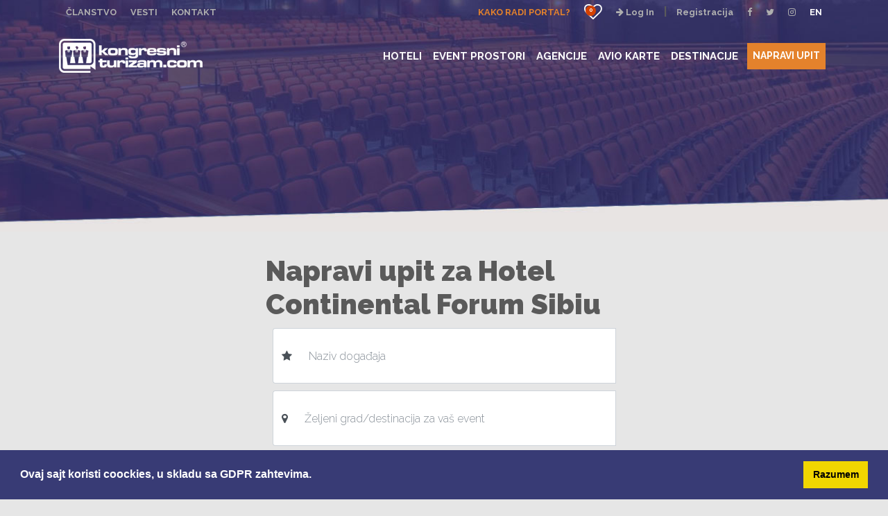

--- FILE ---
content_type: text/html; charset=UTF-8
request_url: https://www.kongresniturizam.com/upiti/hotel-continental-forum-sibiu
body_size: 5993
content:
<!DOCTYPE html>
<html lang="sr">
<head>
    <!-- NEW -->
    <meta charset="utf-8">
    <meta http-equiv="X-UA-Compatible" content="IE=edge">
    <meta name="viewport" content="width=device-width, initial-scale=1">
        <meta name="description" content="Poslovni i kongresni turizam - Upit">
    <meta name="keywords" content="Kongresni turizam, hoteli, event prostori, poslovni događaji">
    <title>Poslovni i kongresni turizam - Upit</title>

    
    <link rel="icon" href="https://www.kongresniturizam.com/favicon.ico">

    <!-- CSRF Token -->
    <meta name="csrf-token" content="PXNqTWtUz1KGKVD9OzmfyL2I5WPZ0lSgMf8wZWy3">

    

    <!-- Fonts -->
    <link href="https://fonts.googleapis.com/css?family=Raleway:300,400,700,900" rel="stylesheet">
    <link href="https://www.kongresniturizam.com/front/css/lib/font-awesome.css" rel="stylesheet">

    <!-- Bootstrap core CSS -->
    <link href="https://www.kongresniturizam.com/front/css/lib/bootstrap.min.css" rel="stylesheet">

    <!-- Custom styles for this template -->
    <link href="https://www.kongresniturizam.com/front/css/lib/carousel.css" rel="stylesheet">

    <!-- Fancybox.min -->
    <link href="https://www.kongresniturizam.com/front/css/lib/jquery.fancybox.min.css" rel="stylesheet">

    <!-- Custom Destination-->
    <link href="https://www.kongresniturizam.com/front/css/lib/destination.css" rel="stylesheet">

    <!-- Slick -->
    <link href="https://www.kongresniturizam.com/front/css/lib/slick.css" rel="stylesheet" type="text/css"/>
    <link href="https://www.kongresniturizam.com/front/css/lib/slick-theme.css" rel="stylesheet" type="text/css"/>

    <script src="https://maps.googleapis.com/maps/api/js?key=AIzaSyBccy1cIE3RwXnyOJs51ujL768rVT0wg3E"></script>

    <!-- Google reCAPTCHA -->

    

    <!-- Global site tag (gtag.js) - Google Analytics -->
    <!-- Google tag (gtag.js) -->
	<script async src="https://www.googletagmanager.com/gtag/js?id=G-5CPXYSVKYP"></script>
	<script>
		window.dataLayer = window.dataLayer || [];
		function gtag(){dataLayer.push(arguments);}
		gtag('js', new Date());
		gtag('config', 'G-5CPXYSVKYP');
	</script>

    
        <script src='https://www.google.com/recaptcha/api.js'></script>

    <!-- Custom styles for Kongresni Turizam -->
    <link href="https://www.kongresniturizam.com/front/css/style.css" rel="stylesheet">
    <link href="https://www.kongresniturizam.com/css/app.css" rel="stylesheet">

    <link rel="stylesheet" type="text/css" href="//cdnjs.cloudflare.com/ajax/libs/cookieconsent2/3.1.0/cookieconsent.min.css" />
    <script src="//cdnjs.cloudflare.com/ajax/libs/cookieconsent2/3.1.0/cookieconsent.min.js"></script>
    <script>
        window.addEventListener("load", function(){
            window.cookieconsent.initialise({
                "palette": {
                    "popup": {
                        "background": "#383b75"
                    },
                    "button": {
                        "background": "#f1d600"
                    }
                },
                "showLink": false,
                "content": {
                    "message": "Ovaj sajt koristi coockies, u skladu sa GDPR zahtevima.",
                    "dismiss": "Razumem"
                }
            })});
    </script>

    <!--Start of Tawk.to Script-->
    <script type="text/javascript">
        var Tawk_API=Tawk_API||{}, Tawk_LoadStart=new Date();
        (function(){
            var s1=document.createElement("script"),s0=document.getElementsByTagName("script")[0];
            s1.async=true;
            s1.src='https://embed.tawk.to/5bdc593b8cf925451c51d081/default';
            s1.charset='UTF-8';
            s1.setAttribute('crossorigin','*');
            s0.parentNode.insertBefore(s1,s0);
        })();
    </script>
    <!--End of Tawk.to Script-->
</head>
<body>
    <div id="app">
        <header class="mobile-bar">
    <div class="container">
        <div class="top-barnav desktop">
            <ul class="top-bar">
                <li>
                    <a class="top-link" href="https://www.kongresniturizam.com/clanstvo">ČLANSTVO</a>
                </li>
                <li>
                    <a class="top-link" href="https://www.kongresniturizam.com/vesti">VESTI</a>
                </li>
                <li>
                    <a class="top-link" href="https://www.kongresniturizam.com/kontakt">KONTAKT</a>
                </li>
            </ul>

            <div class="top-login">
                <ul class="top-bar-right">
                    <li>
                        <a class="top-link orange" href="https://www.kongresniturizam.com/kako-radi-portal"> KAKO RADI PORTAL? </a>
                    </li>
                    <li>
                        <favorites :auth="0" count="0" :favorites="[]"></favorites>
                    </li>
                    <li>
                                                    <a class="top-link" href="https://www.kongresniturizam.com/prijava"><i class="fa fa-arrow-right"></i> Log In</a> | <a class="top-link" href="https://www.kongresniturizam.com/registracija"> Registracija</a>
                        


                                            </li>
                    <li>
                        <a class="top-link" href="https://www.facebook.com/Kongresniturizam/" target="_blank"><i
                                    class="fa fa-facebook"></i></a>
                    </li>
                    <li>
                        <a class="top-link" href="https://twitter.com/kongresni" target="_blank"><i
                                    class="fa fa-twitter"></i></a>
                    </li>
                    <li>
                        <a class="top-link" href="https://www.instagram.com/kongresniturizam/" target="_blank"><i
                                    class="fa fa-instagram"></i> </a>
                    </li>
                    <li>
                        <a class="top-link white" href="http://seemice.com/requests/1004"> EN</a>
                    </li>
                </ul>
            </div>

        </div>

    </div>

    <nav class="navbar navbar-expand-lg navbar-dark">
    <div class="container">
        <a class="navbar-brand logo" href="https://www.kongresniturizam.com"></a>

        <button class="navbar-toggler" type="button" data-toggle="collapse" data-target="#navbarSupportedContent"
                aria-controls="navbarSupportedContent" aria-expanded="false" aria-label="Toggle navigation">
            <span class="navbar-toggler-icon"></span>
        </button>

        <div class="collapse navbar-collapse" id="navbarSupportedContent">
            <ul class="navbar-nav mr-auto">

            </ul>
            <div class="form-inline my-2 my-lg-0">

                <ul class="navbar-nav mr-auto">
                    <li class="nav-item active">
                        <a class="nav-link" href="https://www.kongresniturizam.com/Hoteli">HOTELI</a>
                    </li>
                    <li class="nav-item">
                        <a class="nav-link" href="https://www.kongresniturizam.com/EventProstori">EVENT PROSTORI</a>
                    </li>
                    <li class="nav-item">
                        <a class="nav-link" href="https://www.kongresniturizam.com/Agencija">AGENCIJE</a>
                    </li>
                    <li class="nav-item">
                        <a class="nav-link" href="https://www.kongresniturizam.com/avio-karte">AVIO KARTE</a>
                    </li>
                    <li class="nav-item">
                        <a class="nav-link" href="https://www.kongresniturizam.com/destinacije">DESTINACIJE</a>
                    </li>
                    <li class="nav-item-orange">
                        <a class="nav-link" href="https://www.kongresniturizam.com/upiti">NAPRAVI UPIT</a>
                    </li>
                    <li class="nav-item mobile mt-3">
                        <a class="top-link" href="https://www.kongresniturizam.com/clanstvo">ČLANSTVO</a>
                    </li>
                    <li class="nav-item mobile">
                        <a class="top-link" href="https://www.kongresniturizam.com/vesti">VESTI</a>
                    </li>
                    <li class="nav-item mobile">
                        <a class="top-link" href="https://www.kongresniturizam.com/kontakt">KONTAKT</a>
                    </li>
                    <li class="nav-item mobile">
                        <a class="top-link orange" href="https://www.kongresniturizam.com/kako-radi-portal">KAKO RADI PORTAL? </a>
                    </li>

                    <div class="mobile mobile-top">
                        <ul class="list-mobile-top">

                            <li>
                                <favorites :auth="0" count="0" :favorites="[]"></favorites>
                            </li>
                                                            <li>
                                    <a class="top-link" href="https://www.kongresniturizam.com/login">
                                        <i class="fa fa-arrow-right"></i> Uloguj se
                                    </a>
                                </li>
                            
                            

                            
                            <li>
                                <a class="top-link" href="https://www.facebook.com/Kongresniturizam/"
                                   target="_blank"><i class="fa fa-facebook"></i></a>
                            </li>
                            <li>
                                <a class="top-link" href="https://twitter.com/kongresni" target="_blank"><i
                                            class="fa fa-twitter"></i></a>
                            </li>
                            <li>
                                <a class="top-link" href="https://www.instagram.com/kongresniturizam/"
                                   target="_blank"><i class="fa fa-instagram"></i> </a>
                            </li>
                            <li>
                                <a class="top-link white" href="http://seemice.com/requests/1004"> EN</a>
                            </li>
                        </ul>
                    </div>
                </ul>
            </div>
        </div>

    </div>
</nav></header>        <div id="page"></div>
        <main role="main">
                <div class="slider">
        <div class="slider-item-top eventi">
            <div class="container">
                <div class="slide-caption text-center">
                </div>
            </div>
        </div>
    </div>

            <div class="container">
                <div class="row">
                    <div class="col-md-12">
                                            </div>
                </div>
            </div>


            <div class="container">
        <div class="row">
            <div class="col-md-3">
                <div class="row">
                                    </div>

                
            </div>

            <div class="col-md-6 pages">

                <div class="row">


                    <div class="col-lg-12 registracija text-left">
                        <h1>Napravi upit za Hotel Continental Forum Sibiu </h1>

                        
                        <form action="https://www.kongresniturizam.com/upiti" method="POST">
                            <input type="hidden" name="_token" value="PXNqTWtUz1KGKVD9OzmfyL2I5WPZ0lSgMf8wZWy3">

                            <input type="hidden" value="1004" name="object_id">

                            <div class="row">
                                <div class="input-group col-md-12">
                                    <span class="input-group-addon"><i class="fa fa-star"></i></span>
                                    <input id="naziv"
                                           type="text"
                                           class="form-control login"
                                           name="name"
                                           placeholder="Naziv događaja"
                                    >
                                </div>

                                <div class="input-group col-md-12">
                                    <span class="input-group-addon"><i class="fa fa-map-marker"></i></span>
                                    <input id="area"
                                           type="text"
                                           class="form-control login"
					   required
                                           name="area"
                                           placeholder="Željeni grad/destinacija za vaš event"
                                    >
                                </div>

                                <!-- SMESTAJ -->
                                <div class="col-md-12 title" data-toggle="collapse" data-target="#accommodation">
                                    <h4>SMEŠTAJ <i class="fa fa-angle-down right"></i></h4>
                                </div>

                                <div class="col-md-12 box-upit collapse" id="accommodation">
                                    <div class="row">
                                        <div class="input-group col-md-6">
                                            <span class="input-group-addon"><i class="fa fa-calendar"></i></span>
                                            <input class="form-control login" type="date" id="hotel-from" name="accommodation[datum_dolaska]">
                                        </div>

                                        <div class="input-group col-md-6">
                                            <span class="input-group-addon"><i class="fa fa-calendar"></i></span>
                                            <input class="form-control login" type="date" id="hotel-to" name="accommodation[datum_odlaska]">
                                        </div>

                                        <div class="input-group col-md-4">
                                            <span class="input-group-addon"><i class="fa fa-users"></i></span>
                                            <input id="naziv" type="text" class="form-control login" name="accommodation[broj_osoba]"
                                                   placeholder="Broj osoba">
                                        </div>

                                        <div class="input-group col-md-4">
                                            <span class="input-group-addon"><i class="fa fa-bed"></i></span>
                                            <input id="naziv" type="text" class="form-control login" name="accommodation[broj_jednokrevetnih_soba]"
                                                   placeholder="Broj jednokrevetnih soba">
                                        </div>

                                        <div class="input-group col-md-4">
                                            <span class="input-group-addon"><i class="fa fa-bed"></i></span>
                                            <input id="naziv" type="text" class="form-control login" name="accommodation[broj_dvokrevetnih_soba]"
                                                   placeholder="Broj dvokrevetnih soba">
                                        </div>

                                        <label class="checkbox-inline col-md-3 text-left">
                                            <input type="checkbox" value="ND" name="accommodation[usluga][]"> ND
                                        </label>

                                        <label class="checkbox-inline col-md-3 text-left">
                                            <input type="checkbox" value="PP" name="accommodation[usluga][]"> PP
                                        </label>

                                        <label class="checkbox-inline col-md-3 text-left">
                                            <input type="checkbox" value="PA" name="accommodation[usluga][]"> PA
                                        </label>
                                    </div>

                                </div>

                                <!-- KONFERENCIJSKA SALA -->
                                <div class="col-md-12 title" data-toggle="collapse" data-target="#conference">
                                    <h4>KONFERENCIJSKA SALA <i class="fa fa-angle-down right"></i></h4>
                                </div>
                                <div class="col-md-12 box-upit collapse" id="conference">
                                    <div class="row">
                                        <div class="input-group col-md-6">
                                            <span class="input-group-addon"><i class="fa fa-calendar"></i></span>
                                            <input class="form-control login" type="date" id="example-date-input-konferencija" name="hall[datum_dolaska]">
                                        </div>

                                        <div class="input-group col-md-6">
                                            <span class="input-group-addon"><i class="fa fa-calendar"></i></span>
                                            <input class="form-control login" type="date" id="example-date-output-konferencija" name="hall[datum_odlaska]">
                                        </div>

                                        <div class="input-group col-md-4">
                                            <span class="input-group-addon"><i class="fa fa-users"></i></span>
                                            <input id="naziv" type="text" class="form-control login" name="hall[broj_mesta]"
                                                   placeholder="Broj mesta">
                                        </div>

                                        <div class="input-group col-md-4">
                                            <span class="input-group-addon"><i class="fa fa-door"></i></span>
                                            <input id="naziv" type="text" class="form-control login" name="hall[broj_sala]"
                                                   placeholder="Broj sala">
                                        </div>

                                        <div class="form-group col-md-4">
                                            <select class="form-control form-control-lg" id="postavka" name="hall[postavka]">
                                                <option>Postavka</option>
                                                <option>U-OBLIK</option>
                                                <option>T-OBLIK</option>
                                                <option>UČIONICA</option>
                                                <option>KONFERENCIJA</option>
                                                <option>KVADRAT</option>
                                                <option>POZORIŠTE</option>
                                                <option>BANKET STIL</option>
                                                <option>KABARE</option>
                                                <option>KOKTEL STIL</option>
                                            </select>
                                        </div>

                                        <label class="checkbox-inline col-md-3 text-left">
                                            <input type="checkbox" value="Kafe pauza" name="hall[dodaci][]"> Kafe pauza
                                        </label>

                                        <label class="checkbox-inline col-md-3 text-left">
                                            <input type="checkbox" value="Gala večera" name="hall[dodaci][]"> Gala večera
                                        </label>
                                    </div>
                                </div>

                                <!-- OPIS DOGAĐAJA -->
                                <div class="col-md-12 title" data-toggle="collapse" data-target="#event">
                                    <h4>OPIS DOGAĐAJA <i class="fa fa-angle-down right"></i></h4>
                                </div>

                                <div class="col-md-12 box-upit collapse" id="event">
                                    <div class="row">
                                        <div class="form-group col-md-4">
                                            <label for="event-type">Vrsta događaja</label>
                                            <select class="form-control form-control-lg" id="event-type" name="event[vrsta_događaja]">
                                                <option>Vrsta događaja</option>
                                                <option>Seminar</option>
                                                <option>Konferencija</option>
                                                <option>Kongres</option>
                                                <option>Team Building</option>
                                                <option>Incentive</option>
                                                <option>Drugo</option>
                                            </select>
                                        </div>

                                        <div class="form-group col-md-4">
                                            <label for="event-date-in" class="col-12">Alternativni datum dolaska</label>
                                            <input class="form-control form-control-lg" type="date" name="event[alternativni_datum_dolaska]"
                                                   placeholder="2017-08-19" id="event-date-in">
                                        </div>

                                        <div class="form-group col-md-4">
                                            <label for="event-date-out" class="col-12">Alternativni datum
                                                odlaska</label>
                                            <input class="form-control form-control-lg" type="date" name="event[alternativni_datum_odlaska]"
                                                   placeholder="2017-08-19" id="event-date-out">
                                        </div>

                                        <div class="input-group col-md-3">
                                            <span class="input-group-addon"><i class="fa fa-euro"></i></span>
                                            <input id="naziv" type="text" class="form-control login" name="event[budžet]"
                                                   placeholder="Okvir budžet">
                                        </div>

                                        <div class="input-group col-md-9">
                                            <span class="input-group-addon"><i class="fa fa-info"></i></span>
                                            <input id="naziv" type="text" class="form-control login" name="event[dodatni_sadržaj]"
                                                   placeholder="Dodatni sadrzaj i specijalni zahtevi ">
                                        </div>
                                    </div>
                                </div>

                                <!-- INFORMACIJE -->
                                <div class="col-md-12 info data-toggle=" collapse="">
                                    <h4>
                                        INFORMACIJE O KOMPANIJI
                                    </h4>

                                    <div class="row">
                                        <div class="form-group col-md-6">
                                            <select class="form-control form-control-lg" id="event-type" name="contact[tip_poslovnog_subjekta]">
                                                <option value="0" style="display: none;">Tip poslovnog subjekta</option>
                                                                                                    <option value="1" >
                                                        Kompanija
                                                    </option>
                                                                                                    <option value="2" >
                                                        Asocijacija / Udruženje
                                                    </option>
                                                                                                    <option value="3" >
                                                        Državna institucija
                                                    </option>
                                                                                            </select>
                                        </div>

                                        <div class="input-group col-md-6">
                                            <span class="input-group-addon"><i class="fa fa-building"></i></span>
                                            <input id="naziv" type="text" class="form-control login" name="contact[kompanija]" value=""
                                                   placeholder="Naziv kompanije ">
                                        </div>

                                        <div class="input-group col-md-6">
                                            <span class="input-group-addon"><i class="fa fa-user-circle"></i></span>
                                            <input id="naziv" type="text" class="form-control login" name="contact[ime]"
                                                   placeholder="Ime" value="">

                                                                                    </div>

                                        <div class="input-group col-md-6">
                                            <span class="input-group-addon"><i class="fa fa-user-circle"></i></span>
                                            <input id="naziv" type="text" class="form-control login" name="contact[prezime]"
                                                   placeholder="Prezime" value="">

                                                                                    </div>

                                        <div class="input-group col-md-12">
                                            <span class="input-group-addon"><i class="fa fa-phone"></i></span>
                                            <input id="naziv" type="text" class="form-control login" name="contact[telefon]"
                                                   placeholder="Telefon" value="">
                                        </div>

                                        <div class="input-group col-md-12">
                                            <span class="input-group-addon"><i class="fa fa-envelope-square"></i></span>
                                            <input id="naziv" type="email" class="form-control login" name="contact[email]"
                                                   placeholder="Email*" value="" required>

                                                                                    </div>

                                        <div class="row">
                                            <div class="col-md-12">
                                                <div class="form-group">
                                                    <div class="g-recaptcha" data-sitekey="6LdQ9FsUAAAAAHuBRh8FE7XNoo-NoBakIKjKwNNq"></div>
                                                </div>
                                            </div>
                                        </div>

                                        <div class="col-md-12">
                                            *Obavezno polje
                                        </div>

                                        <div class="form-group col-md-12 right">
                                            <button type="submit" class="btn btn-lg btn-orange">
                                                                                                    POŠALJI
                                                                                            </button>
                                        </div>
                                    </div>
                                </div>
                        </form>
                    </div>
                    <!-- /. Hoteli -->
                </div>
                <!-- /. row -->
            </div>
        </div>
        
        <!-- /.container -->
        </main>

        <div class="section p-0 footer_top"></div>
<footer>
    <div class="container">
        <div class="row">
            <div class="col-md-3">
                <div class="row footer-social text">
                    <a class="navbar-brand logo" href="http://kongresniturizam.com" target="_blank"></a>
                    <div class="col-md-12 white p-1">
                        Member of The Best Solutions:
                    </div>
                    <div class="col-md-12 p-1">
                        <a href="http://www.seemice.com" target="_blank"><img src="https://www.kongresniturizam.com/front/img/footer-seemice.png"></a>
                    </div>
                    <div class="col-md-12 p-1">
                        <a href="https://www.seebtm.com/" target="_blank"><img src="https://www.kongresniturizam.com/front/img/footer-seebtm.png"></a>
                    </div>
                    <div class="col-md-12 p-1">
                        <a href="https://www.seebtm.com/" target="_blank"><img src="https://www.kongresniturizam.com/front/img/footer-seebtm-party.png"></a>
                    </div>
                    <div class="col-md-12 p-1">
                        <a href="https://www.seebtm.com/" target="_blank"><img src="https://www.kongresniturizam.com/front/img/footer-seeawards.png"></a>
                    </div>

                    <div class="col-md-12 p-2">
                    </div>
                </div>


            </div>
            <div class="col-md-9 footer-links">


                <div class="row">

                    <div class="col-md-3">
                        <h4>Kategorije</h4>
                        <ul class="footer-list">
                            <li><a href="https://www.kongresniturizam.com/Hoteli">Hoteli</a></li>
                            <li><a href="https://www.kongresniturizam.com/EventProstori">Event centri</a></li>
                            <li><a href="https://www.kongresniturizam.com/Agencija">Agencije</a></li>
                            <li><a href="https://www.kongresniturizam.com/avio-karte">Avio karte</a></li>
                            <li><a href="https://www.kongresniturizam.com/destinacije">Destinacije</a></li>
                        </ul>
                    </div>
                    <div class="col-md-3">
                        <h4>O nama</h4>
                        <ul class="footer-list">
                            <li><a href="https://www.kongresniturizam.com/kako-radi-portal">Kako portal radi</a></li>
                            <li><a href="https://www.kongresniturizam.com/clanstvo">Članstvo</a></li>
                            <li><a href="https://www.kongresniturizam.com/vesti">Vesti</a></li>
                            <li><a href="https://www.kongresniturizam.com/kontakt">Kontakt</a></li>
                        </ul>
                    </div>
                    <div class="col-md-6">
                        <h4>Kontakt</h4>

                        <p>
                            The Best Solutions
                            Agencija za marketing,
                            konsalting i usluge<br>

                            Ul. Vitanovačka 18/5,
                            11000 Beograd, Srbija<br><br>

                            Tel/fax:<br>
                            +381 11 39 60 388;<br>
                            +381 11 30 99 343;<br>

                            E-mail: office@kongresniturizam.com<br>
                            E-mail: office@seemice.com<br>
                        </p>
                        <p>&copy; 2006-2018. Kongresniturizam All Rights Reserved. </p>
                    </div>
                </div>
            </div>

        </div>
    </div>

    <!-- Modal -->
    </footer>    </div>

            <!-- Modal -->
        <div class="modal fade" id="favoritesInfoModal" tabindex="-1" role="dialog" aria-labelledby="favoritesInfoModal">
            <div class="modal-dialog modal-lg" role="document">
                <div class="modal-content">
                    <div class="modal-header">
                        <button type="button" class="close" data-dismiss="modal" aria-label="Close"><span aria-hidden="true">&times;</span></button>
                    </div>
                    <div class="modal-body">
                        <p>
                            Morate biti registrovani da biste mogli da šaljete upit ka više selektovanih hotela istovremeno.
                        </p>

                        <div class="text-center">
                            <a class="btn btn-sm btn-primary" href="https://www.kongresniturizam.com/register">Registruj se</a>
                            <a class="btn btn-sm btn-default" href="https://www.kongresniturizam.com/login">Uloguj se</a>
                        </div>
                    </div>
                </div>
            </div>
        </div>

        <!-- Modal -->
        <div class="modal fade" id="registerModal" tabindex="-1" role="dialog" aria-labelledby="registerModal">
            <div class="modal-dialog modal-lg" role="document">
                <div class="modal-content">
                    <div class="modal-header">
                        <button type="button" class="close" data-dismiss="modal" aria-label="Close"><span aria-hidden="true">&times;</span></button>

                    </div>
                    <div class="modal-body">
                        <p>
                            Registracijom na naš portal, moći ćete da pošaljete upit jednim klikom svim selektovanim hotelima i prostorima, da kreirate odvojene upite za više različitih događaja, besplatno dobijate SEE business travel & meetings časopis i još mnogo toga!
                        </p>

                        <div class="text-center">
                            <a class="btn btn-sm btn-primary" href="https://www.kongresniturizam.com/register">Registruj se</a>
                            <a class="btn btn-sm btn-primary" href="https://www.kongresniturizam.com/login">Uloguj se</a>
                            <a href="#" class="btn btn-sm btn-outline-secondary send-request-modal">Pošalji upit bez registracije</a>
                        </div>
                </div>
            </div>
        </div>
    
    <!-- Bootstrap core JavaScript -->
    <!-- Placed at the end of the document so the pages load faster -->
    <script src="https://code.jquery.com/jquery-3.2.1.slim.min.js"
            integrity="sha384-KJ3o2DKtIkvYIK3UENzmM7KCkRr/rE9/Qpg6aAZGJwFDMVNA/GpGFF93hXpG5KkN"
            crossorigin="anonymous"></script>
    <script>
        window.jQuery || document.write('<script src="../../../../assets/js/vendor/jquery.min.js"><\/script>')
    </script>
    <script src="https://www.kongresniturizam.com/front/js/vendor/popper.min.js"></script>
    <script src="https://www.kongresniturizam.com/front/js/lib/bootstrap.min.js"></script>
    <script src="https://www.kongresniturizam.com/front/js/lib/jquery.fancybox.min.js"></script>
                <script>
                $(document).ready(function () {
                    $('input[type=date]').val(new Date().toDateInputValue());

                    $('#hotel-from').change(function () { $('#example-date-input-konferencija').val($(this).val()); });
                    $('#hotel-to').change(function () { $('#example-date-output-konferencija').val($(this).val()); });
                });
            </script>
        <script src="https://www.kongresniturizam.com/front/js/kongresniturizam.js"></script>
    <script src="https://www.kongresniturizam.com/js/app.js"></script>
    <div id="loading"></div>

            <script>
            $(document).ready(function () {
                $('.request-btn').on('click', function (e) {
                                            e.preventDefault();
                    
                    var action = $(this).data('action');

                    if (sessionStorage.getItem('popState') !== 'shown'){
                        $('#registerModal').modal('show');

                        $('#registerModal .send-request-modal').attr('href', action);

                        var xhttp = new XMLHttpRequest();
                        xhttp.open("GET", "/save-last-visited-page", true);
                        xhttp.send();

                        sessionStorage.setItem('popState', 'shown');
                    }
                });
            });
        </script>
    </body>
</html>


--- FILE ---
content_type: text/html; charset=utf-8
request_url: https://www.google.com/recaptcha/api2/anchor?ar=1&k=6LdQ9FsUAAAAAHuBRh8FE7XNoo-NoBakIKjKwNNq&co=aHR0cHM6Ly93d3cua29uZ3Jlc25pdHVyaXphbS5jb206NDQz&hl=en&v=PoyoqOPhxBO7pBk68S4YbpHZ&size=normal&anchor-ms=20000&execute-ms=30000&cb=ebz2ruxv5gga
body_size: 49295
content:
<!DOCTYPE HTML><html dir="ltr" lang="en"><head><meta http-equiv="Content-Type" content="text/html; charset=UTF-8">
<meta http-equiv="X-UA-Compatible" content="IE=edge">
<title>reCAPTCHA</title>
<style type="text/css">
/* cyrillic-ext */
@font-face {
  font-family: 'Roboto';
  font-style: normal;
  font-weight: 400;
  font-stretch: 100%;
  src: url(//fonts.gstatic.com/s/roboto/v48/KFO7CnqEu92Fr1ME7kSn66aGLdTylUAMa3GUBHMdazTgWw.woff2) format('woff2');
  unicode-range: U+0460-052F, U+1C80-1C8A, U+20B4, U+2DE0-2DFF, U+A640-A69F, U+FE2E-FE2F;
}
/* cyrillic */
@font-face {
  font-family: 'Roboto';
  font-style: normal;
  font-weight: 400;
  font-stretch: 100%;
  src: url(//fonts.gstatic.com/s/roboto/v48/KFO7CnqEu92Fr1ME7kSn66aGLdTylUAMa3iUBHMdazTgWw.woff2) format('woff2');
  unicode-range: U+0301, U+0400-045F, U+0490-0491, U+04B0-04B1, U+2116;
}
/* greek-ext */
@font-face {
  font-family: 'Roboto';
  font-style: normal;
  font-weight: 400;
  font-stretch: 100%;
  src: url(//fonts.gstatic.com/s/roboto/v48/KFO7CnqEu92Fr1ME7kSn66aGLdTylUAMa3CUBHMdazTgWw.woff2) format('woff2');
  unicode-range: U+1F00-1FFF;
}
/* greek */
@font-face {
  font-family: 'Roboto';
  font-style: normal;
  font-weight: 400;
  font-stretch: 100%;
  src: url(//fonts.gstatic.com/s/roboto/v48/KFO7CnqEu92Fr1ME7kSn66aGLdTylUAMa3-UBHMdazTgWw.woff2) format('woff2');
  unicode-range: U+0370-0377, U+037A-037F, U+0384-038A, U+038C, U+038E-03A1, U+03A3-03FF;
}
/* math */
@font-face {
  font-family: 'Roboto';
  font-style: normal;
  font-weight: 400;
  font-stretch: 100%;
  src: url(//fonts.gstatic.com/s/roboto/v48/KFO7CnqEu92Fr1ME7kSn66aGLdTylUAMawCUBHMdazTgWw.woff2) format('woff2');
  unicode-range: U+0302-0303, U+0305, U+0307-0308, U+0310, U+0312, U+0315, U+031A, U+0326-0327, U+032C, U+032F-0330, U+0332-0333, U+0338, U+033A, U+0346, U+034D, U+0391-03A1, U+03A3-03A9, U+03B1-03C9, U+03D1, U+03D5-03D6, U+03F0-03F1, U+03F4-03F5, U+2016-2017, U+2034-2038, U+203C, U+2040, U+2043, U+2047, U+2050, U+2057, U+205F, U+2070-2071, U+2074-208E, U+2090-209C, U+20D0-20DC, U+20E1, U+20E5-20EF, U+2100-2112, U+2114-2115, U+2117-2121, U+2123-214F, U+2190, U+2192, U+2194-21AE, U+21B0-21E5, U+21F1-21F2, U+21F4-2211, U+2213-2214, U+2216-22FF, U+2308-230B, U+2310, U+2319, U+231C-2321, U+2336-237A, U+237C, U+2395, U+239B-23B7, U+23D0, U+23DC-23E1, U+2474-2475, U+25AF, U+25B3, U+25B7, U+25BD, U+25C1, U+25CA, U+25CC, U+25FB, U+266D-266F, U+27C0-27FF, U+2900-2AFF, U+2B0E-2B11, U+2B30-2B4C, U+2BFE, U+3030, U+FF5B, U+FF5D, U+1D400-1D7FF, U+1EE00-1EEFF;
}
/* symbols */
@font-face {
  font-family: 'Roboto';
  font-style: normal;
  font-weight: 400;
  font-stretch: 100%;
  src: url(//fonts.gstatic.com/s/roboto/v48/KFO7CnqEu92Fr1ME7kSn66aGLdTylUAMaxKUBHMdazTgWw.woff2) format('woff2');
  unicode-range: U+0001-000C, U+000E-001F, U+007F-009F, U+20DD-20E0, U+20E2-20E4, U+2150-218F, U+2190, U+2192, U+2194-2199, U+21AF, U+21E6-21F0, U+21F3, U+2218-2219, U+2299, U+22C4-22C6, U+2300-243F, U+2440-244A, U+2460-24FF, U+25A0-27BF, U+2800-28FF, U+2921-2922, U+2981, U+29BF, U+29EB, U+2B00-2BFF, U+4DC0-4DFF, U+FFF9-FFFB, U+10140-1018E, U+10190-1019C, U+101A0, U+101D0-101FD, U+102E0-102FB, U+10E60-10E7E, U+1D2C0-1D2D3, U+1D2E0-1D37F, U+1F000-1F0FF, U+1F100-1F1AD, U+1F1E6-1F1FF, U+1F30D-1F30F, U+1F315, U+1F31C, U+1F31E, U+1F320-1F32C, U+1F336, U+1F378, U+1F37D, U+1F382, U+1F393-1F39F, U+1F3A7-1F3A8, U+1F3AC-1F3AF, U+1F3C2, U+1F3C4-1F3C6, U+1F3CA-1F3CE, U+1F3D4-1F3E0, U+1F3ED, U+1F3F1-1F3F3, U+1F3F5-1F3F7, U+1F408, U+1F415, U+1F41F, U+1F426, U+1F43F, U+1F441-1F442, U+1F444, U+1F446-1F449, U+1F44C-1F44E, U+1F453, U+1F46A, U+1F47D, U+1F4A3, U+1F4B0, U+1F4B3, U+1F4B9, U+1F4BB, U+1F4BF, U+1F4C8-1F4CB, U+1F4D6, U+1F4DA, U+1F4DF, U+1F4E3-1F4E6, U+1F4EA-1F4ED, U+1F4F7, U+1F4F9-1F4FB, U+1F4FD-1F4FE, U+1F503, U+1F507-1F50B, U+1F50D, U+1F512-1F513, U+1F53E-1F54A, U+1F54F-1F5FA, U+1F610, U+1F650-1F67F, U+1F687, U+1F68D, U+1F691, U+1F694, U+1F698, U+1F6AD, U+1F6B2, U+1F6B9-1F6BA, U+1F6BC, U+1F6C6-1F6CF, U+1F6D3-1F6D7, U+1F6E0-1F6EA, U+1F6F0-1F6F3, U+1F6F7-1F6FC, U+1F700-1F7FF, U+1F800-1F80B, U+1F810-1F847, U+1F850-1F859, U+1F860-1F887, U+1F890-1F8AD, U+1F8B0-1F8BB, U+1F8C0-1F8C1, U+1F900-1F90B, U+1F93B, U+1F946, U+1F984, U+1F996, U+1F9E9, U+1FA00-1FA6F, U+1FA70-1FA7C, U+1FA80-1FA89, U+1FA8F-1FAC6, U+1FACE-1FADC, U+1FADF-1FAE9, U+1FAF0-1FAF8, U+1FB00-1FBFF;
}
/* vietnamese */
@font-face {
  font-family: 'Roboto';
  font-style: normal;
  font-weight: 400;
  font-stretch: 100%;
  src: url(//fonts.gstatic.com/s/roboto/v48/KFO7CnqEu92Fr1ME7kSn66aGLdTylUAMa3OUBHMdazTgWw.woff2) format('woff2');
  unicode-range: U+0102-0103, U+0110-0111, U+0128-0129, U+0168-0169, U+01A0-01A1, U+01AF-01B0, U+0300-0301, U+0303-0304, U+0308-0309, U+0323, U+0329, U+1EA0-1EF9, U+20AB;
}
/* latin-ext */
@font-face {
  font-family: 'Roboto';
  font-style: normal;
  font-weight: 400;
  font-stretch: 100%;
  src: url(//fonts.gstatic.com/s/roboto/v48/KFO7CnqEu92Fr1ME7kSn66aGLdTylUAMa3KUBHMdazTgWw.woff2) format('woff2');
  unicode-range: U+0100-02BA, U+02BD-02C5, U+02C7-02CC, U+02CE-02D7, U+02DD-02FF, U+0304, U+0308, U+0329, U+1D00-1DBF, U+1E00-1E9F, U+1EF2-1EFF, U+2020, U+20A0-20AB, U+20AD-20C0, U+2113, U+2C60-2C7F, U+A720-A7FF;
}
/* latin */
@font-face {
  font-family: 'Roboto';
  font-style: normal;
  font-weight: 400;
  font-stretch: 100%;
  src: url(//fonts.gstatic.com/s/roboto/v48/KFO7CnqEu92Fr1ME7kSn66aGLdTylUAMa3yUBHMdazQ.woff2) format('woff2');
  unicode-range: U+0000-00FF, U+0131, U+0152-0153, U+02BB-02BC, U+02C6, U+02DA, U+02DC, U+0304, U+0308, U+0329, U+2000-206F, U+20AC, U+2122, U+2191, U+2193, U+2212, U+2215, U+FEFF, U+FFFD;
}
/* cyrillic-ext */
@font-face {
  font-family: 'Roboto';
  font-style: normal;
  font-weight: 500;
  font-stretch: 100%;
  src: url(//fonts.gstatic.com/s/roboto/v48/KFO7CnqEu92Fr1ME7kSn66aGLdTylUAMa3GUBHMdazTgWw.woff2) format('woff2');
  unicode-range: U+0460-052F, U+1C80-1C8A, U+20B4, U+2DE0-2DFF, U+A640-A69F, U+FE2E-FE2F;
}
/* cyrillic */
@font-face {
  font-family: 'Roboto';
  font-style: normal;
  font-weight: 500;
  font-stretch: 100%;
  src: url(//fonts.gstatic.com/s/roboto/v48/KFO7CnqEu92Fr1ME7kSn66aGLdTylUAMa3iUBHMdazTgWw.woff2) format('woff2');
  unicode-range: U+0301, U+0400-045F, U+0490-0491, U+04B0-04B1, U+2116;
}
/* greek-ext */
@font-face {
  font-family: 'Roboto';
  font-style: normal;
  font-weight: 500;
  font-stretch: 100%;
  src: url(//fonts.gstatic.com/s/roboto/v48/KFO7CnqEu92Fr1ME7kSn66aGLdTylUAMa3CUBHMdazTgWw.woff2) format('woff2');
  unicode-range: U+1F00-1FFF;
}
/* greek */
@font-face {
  font-family: 'Roboto';
  font-style: normal;
  font-weight: 500;
  font-stretch: 100%;
  src: url(//fonts.gstatic.com/s/roboto/v48/KFO7CnqEu92Fr1ME7kSn66aGLdTylUAMa3-UBHMdazTgWw.woff2) format('woff2');
  unicode-range: U+0370-0377, U+037A-037F, U+0384-038A, U+038C, U+038E-03A1, U+03A3-03FF;
}
/* math */
@font-face {
  font-family: 'Roboto';
  font-style: normal;
  font-weight: 500;
  font-stretch: 100%;
  src: url(//fonts.gstatic.com/s/roboto/v48/KFO7CnqEu92Fr1ME7kSn66aGLdTylUAMawCUBHMdazTgWw.woff2) format('woff2');
  unicode-range: U+0302-0303, U+0305, U+0307-0308, U+0310, U+0312, U+0315, U+031A, U+0326-0327, U+032C, U+032F-0330, U+0332-0333, U+0338, U+033A, U+0346, U+034D, U+0391-03A1, U+03A3-03A9, U+03B1-03C9, U+03D1, U+03D5-03D6, U+03F0-03F1, U+03F4-03F5, U+2016-2017, U+2034-2038, U+203C, U+2040, U+2043, U+2047, U+2050, U+2057, U+205F, U+2070-2071, U+2074-208E, U+2090-209C, U+20D0-20DC, U+20E1, U+20E5-20EF, U+2100-2112, U+2114-2115, U+2117-2121, U+2123-214F, U+2190, U+2192, U+2194-21AE, U+21B0-21E5, U+21F1-21F2, U+21F4-2211, U+2213-2214, U+2216-22FF, U+2308-230B, U+2310, U+2319, U+231C-2321, U+2336-237A, U+237C, U+2395, U+239B-23B7, U+23D0, U+23DC-23E1, U+2474-2475, U+25AF, U+25B3, U+25B7, U+25BD, U+25C1, U+25CA, U+25CC, U+25FB, U+266D-266F, U+27C0-27FF, U+2900-2AFF, U+2B0E-2B11, U+2B30-2B4C, U+2BFE, U+3030, U+FF5B, U+FF5D, U+1D400-1D7FF, U+1EE00-1EEFF;
}
/* symbols */
@font-face {
  font-family: 'Roboto';
  font-style: normal;
  font-weight: 500;
  font-stretch: 100%;
  src: url(//fonts.gstatic.com/s/roboto/v48/KFO7CnqEu92Fr1ME7kSn66aGLdTylUAMaxKUBHMdazTgWw.woff2) format('woff2');
  unicode-range: U+0001-000C, U+000E-001F, U+007F-009F, U+20DD-20E0, U+20E2-20E4, U+2150-218F, U+2190, U+2192, U+2194-2199, U+21AF, U+21E6-21F0, U+21F3, U+2218-2219, U+2299, U+22C4-22C6, U+2300-243F, U+2440-244A, U+2460-24FF, U+25A0-27BF, U+2800-28FF, U+2921-2922, U+2981, U+29BF, U+29EB, U+2B00-2BFF, U+4DC0-4DFF, U+FFF9-FFFB, U+10140-1018E, U+10190-1019C, U+101A0, U+101D0-101FD, U+102E0-102FB, U+10E60-10E7E, U+1D2C0-1D2D3, U+1D2E0-1D37F, U+1F000-1F0FF, U+1F100-1F1AD, U+1F1E6-1F1FF, U+1F30D-1F30F, U+1F315, U+1F31C, U+1F31E, U+1F320-1F32C, U+1F336, U+1F378, U+1F37D, U+1F382, U+1F393-1F39F, U+1F3A7-1F3A8, U+1F3AC-1F3AF, U+1F3C2, U+1F3C4-1F3C6, U+1F3CA-1F3CE, U+1F3D4-1F3E0, U+1F3ED, U+1F3F1-1F3F3, U+1F3F5-1F3F7, U+1F408, U+1F415, U+1F41F, U+1F426, U+1F43F, U+1F441-1F442, U+1F444, U+1F446-1F449, U+1F44C-1F44E, U+1F453, U+1F46A, U+1F47D, U+1F4A3, U+1F4B0, U+1F4B3, U+1F4B9, U+1F4BB, U+1F4BF, U+1F4C8-1F4CB, U+1F4D6, U+1F4DA, U+1F4DF, U+1F4E3-1F4E6, U+1F4EA-1F4ED, U+1F4F7, U+1F4F9-1F4FB, U+1F4FD-1F4FE, U+1F503, U+1F507-1F50B, U+1F50D, U+1F512-1F513, U+1F53E-1F54A, U+1F54F-1F5FA, U+1F610, U+1F650-1F67F, U+1F687, U+1F68D, U+1F691, U+1F694, U+1F698, U+1F6AD, U+1F6B2, U+1F6B9-1F6BA, U+1F6BC, U+1F6C6-1F6CF, U+1F6D3-1F6D7, U+1F6E0-1F6EA, U+1F6F0-1F6F3, U+1F6F7-1F6FC, U+1F700-1F7FF, U+1F800-1F80B, U+1F810-1F847, U+1F850-1F859, U+1F860-1F887, U+1F890-1F8AD, U+1F8B0-1F8BB, U+1F8C0-1F8C1, U+1F900-1F90B, U+1F93B, U+1F946, U+1F984, U+1F996, U+1F9E9, U+1FA00-1FA6F, U+1FA70-1FA7C, U+1FA80-1FA89, U+1FA8F-1FAC6, U+1FACE-1FADC, U+1FADF-1FAE9, U+1FAF0-1FAF8, U+1FB00-1FBFF;
}
/* vietnamese */
@font-face {
  font-family: 'Roboto';
  font-style: normal;
  font-weight: 500;
  font-stretch: 100%;
  src: url(//fonts.gstatic.com/s/roboto/v48/KFO7CnqEu92Fr1ME7kSn66aGLdTylUAMa3OUBHMdazTgWw.woff2) format('woff2');
  unicode-range: U+0102-0103, U+0110-0111, U+0128-0129, U+0168-0169, U+01A0-01A1, U+01AF-01B0, U+0300-0301, U+0303-0304, U+0308-0309, U+0323, U+0329, U+1EA0-1EF9, U+20AB;
}
/* latin-ext */
@font-face {
  font-family: 'Roboto';
  font-style: normal;
  font-weight: 500;
  font-stretch: 100%;
  src: url(//fonts.gstatic.com/s/roboto/v48/KFO7CnqEu92Fr1ME7kSn66aGLdTylUAMa3KUBHMdazTgWw.woff2) format('woff2');
  unicode-range: U+0100-02BA, U+02BD-02C5, U+02C7-02CC, U+02CE-02D7, U+02DD-02FF, U+0304, U+0308, U+0329, U+1D00-1DBF, U+1E00-1E9F, U+1EF2-1EFF, U+2020, U+20A0-20AB, U+20AD-20C0, U+2113, U+2C60-2C7F, U+A720-A7FF;
}
/* latin */
@font-face {
  font-family: 'Roboto';
  font-style: normal;
  font-weight: 500;
  font-stretch: 100%;
  src: url(//fonts.gstatic.com/s/roboto/v48/KFO7CnqEu92Fr1ME7kSn66aGLdTylUAMa3yUBHMdazQ.woff2) format('woff2');
  unicode-range: U+0000-00FF, U+0131, U+0152-0153, U+02BB-02BC, U+02C6, U+02DA, U+02DC, U+0304, U+0308, U+0329, U+2000-206F, U+20AC, U+2122, U+2191, U+2193, U+2212, U+2215, U+FEFF, U+FFFD;
}
/* cyrillic-ext */
@font-face {
  font-family: 'Roboto';
  font-style: normal;
  font-weight: 900;
  font-stretch: 100%;
  src: url(//fonts.gstatic.com/s/roboto/v48/KFO7CnqEu92Fr1ME7kSn66aGLdTylUAMa3GUBHMdazTgWw.woff2) format('woff2');
  unicode-range: U+0460-052F, U+1C80-1C8A, U+20B4, U+2DE0-2DFF, U+A640-A69F, U+FE2E-FE2F;
}
/* cyrillic */
@font-face {
  font-family: 'Roboto';
  font-style: normal;
  font-weight: 900;
  font-stretch: 100%;
  src: url(//fonts.gstatic.com/s/roboto/v48/KFO7CnqEu92Fr1ME7kSn66aGLdTylUAMa3iUBHMdazTgWw.woff2) format('woff2');
  unicode-range: U+0301, U+0400-045F, U+0490-0491, U+04B0-04B1, U+2116;
}
/* greek-ext */
@font-face {
  font-family: 'Roboto';
  font-style: normal;
  font-weight: 900;
  font-stretch: 100%;
  src: url(//fonts.gstatic.com/s/roboto/v48/KFO7CnqEu92Fr1ME7kSn66aGLdTylUAMa3CUBHMdazTgWw.woff2) format('woff2');
  unicode-range: U+1F00-1FFF;
}
/* greek */
@font-face {
  font-family: 'Roboto';
  font-style: normal;
  font-weight: 900;
  font-stretch: 100%;
  src: url(//fonts.gstatic.com/s/roboto/v48/KFO7CnqEu92Fr1ME7kSn66aGLdTylUAMa3-UBHMdazTgWw.woff2) format('woff2');
  unicode-range: U+0370-0377, U+037A-037F, U+0384-038A, U+038C, U+038E-03A1, U+03A3-03FF;
}
/* math */
@font-face {
  font-family: 'Roboto';
  font-style: normal;
  font-weight: 900;
  font-stretch: 100%;
  src: url(//fonts.gstatic.com/s/roboto/v48/KFO7CnqEu92Fr1ME7kSn66aGLdTylUAMawCUBHMdazTgWw.woff2) format('woff2');
  unicode-range: U+0302-0303, U+0305, U+0307-0308, U+0310, U+0312, U+0315, U+031A, U+0326-0327, U+032C, U+032F-0330, U+0332-0333, U+0338, U+033A, U+0346, U+034D, U+0391-03A1, U+03A3-03A9, U+03B1-03C9, U+03D1, U+03D5-03D6, U+03F0-03F1, U+03F4-03F5, U+2016-2017, U+2034-2038, U+203C, U+2040, U+2043, U+2047, U+2050, U+2057, U+205F, U+2070-2071, U+2074-208E, U+2090-209C, U+20D0-20DC, U+20E1, U+20E5-20EF, U+2100-2112, U+2114-2115, U+2117-2121, U+2123-214F, U+2190, U+2192, U+2194-21AE, U+21B0-21E5, U+21F1-21F2, U+21F4-2211, U+2213-2214, U+2216-22FF, U+2308-230B, U+2310, U+2319, U+231C-2321, U+2336-237A, U+237C, U+2395, U+239B-23B7, U+23D0, U+23DC-23E1, U+2474-2475, U+25AF, U+25B3, U+25B7, U+25BD, U+25C1, U+25CA, U+25CC, U+25FB, U+266D-266F, U+27C0-27FF, U+2900-2AFF, U+2B0E-2B11, U+2B30-2B4C, U+2BFE, U+3030, U+FF5B, U+FF5D, U+1D400-1D7FF, U+1EE00-1EEFF;
}
/* symbols */
@font-face {
  font-family: 'Roboto';
  font-style: normal;
  font-weight: 900;
  font-stretch: 100%;
  src: url(//fonts.gstatic.com/s/roboto/v48/KFO7CnqEu92Fr1ME7kSn66aGLdTylUAMaxKUBHMdazTgWw.woff2) format('woff2');
  unicode-range: U+0001-000C, U+000E-001F, U+007F-009F, U+20DD-20E0, U+20E2-20E4, U+2150-218F, U+2190, U+2192, U+2194-2199, U+21AF, U+21E6-21F0, U+21F3, U+2218-2219, U+2299, U+22C4-22C6, U+2300-243F, U+2440-244A, U+2460-24FF, U+25A0-27BF, U+2800-28FF, U+2921-2922, U+2981, U+29BF, U+29EB, U+2B00-2BFF, U+4DC0-4DFF, U+FFF9-FFFB, U+10140-1018E, U+10190-1019C, U+101A0, U+101D0-101FD, U+102E0-102FB, U+10E60-10E7E, U+1D2C0-1D2D3, U+1D2E0-1D37F, U+1F000-1F0FF, U+1F100-1F1AD, U+1F1E6-1F1FF, U+1F30D-1F30F, U+1F315, U+1F31C, U+1F31E, U+1F320-1F32C, U+1F336, U+1F378, U+1F37D, U+1F382, U+1F393-1F39F, U+1F3A7-1F3A8, U+1F3AC-1F3AF, U+1F3C2, U+1F3C4-1F3C6, U+1F3CA-1F3CE, U+1F3D4-1F3E0, U+1F3ED, U+1F3F1-1F3F3, U+1F3F5-1F3F7, U+1F408, U+1F415, U+1F41F, U+1F426, U+1F43F, U+1F441-1F442, U+1F444, U+1F446-1F449, U+1F44C-1F44E, U+1F453, U+1F46A, U+1F47D, U+1F4A3, U+1F4B0, U+1F4B3, U+1F4B9, U+1F4BB, U+1F4BF, U+1F4C8-1F4CB, U+1F4D6, U+1F4DA, U+1F4DF, U+1F4E3-1F4E6, U+1F4EA-1F4ED, U+1F4F7, U+1F4F9-1F4FB, U+1F4FD-1F4FE, U+1F503, U+1F507-1F50B, U+1F50D, U+1F512-1F513, U+1F53E-1F54A, U+1F54F-1F5FA, U+1F610, U+1F650-1F67F, U+1F687, U+1F68D, U+1F691, U+1F694, U+1F698, U+1F6AD, U+1F6B2, U+1F6B9-1F6BA, U+1F6BC, U+1F6C6-1F6CF, U+1F6D3-1F6D7, U+1F6E0-1F6EA, U+1F6F0-1F6F3, U+1F6F7-1F6FC, U+1F700-1F7FF, U+1F800-1F80B, U+1F810-1F847, U+1F850-1F859, U+1F860-1F887, U+1F890-1F8AD, U+1F8B0-1F8BB, U+1F8C0-1F8C1, U+1F900-1F90B, U+1F93B, U+1F946, U+1F984, U+1F996, U+1F9E9, U+1FA00-1FA6F, U+1FA70-1FA7C, U+1FA80-1FA89, U+1FA8F-1FAC6, U+1FACE-1FADC, U+1FADF-1FAE9, U+1FAF0-1FAF8, U+1FB00-1FBFF;
}
/* vietnamese */
@font-face {
  font-family: 'Roboto';
  font-style: normal;
  font-weight: 900;
  font-stretch: 100%;
  src: url(//fonts.gstatic.com/s/roboto/v48/KFO7CnqEu92Fr1ME7kSn66aGLdTylUAMa3OUBHMdazTgWw.woff2) format('woff2');
  unicode-range: U+0102-0103, U+0110-0111, U+0128-0129, U+0168-0169, U+01A0-01A1, U+01AF-01B0, U+0300-0301, U+0303-0304, U+0308-0309, U+0323, U+0329, U+1EA0-1EF9, U+20AB;
}
/* latin-ext */
@font-face {
  font-family: 'Roboto';
  font-style: normal;
  font-weight: 900;
  font-stretch: 100%;
  src: url(//fonts.gstatic.com/s/roboto/v48/KFO7CnqEu92Fr1ME7kSn66aGLdTylUAMa3KUBHMdazTgWw.woff2) format('woff2');
  unicode-range: U+0100-02BA, U+02BD-02C5, U+02C7-02CC, U+02CE-02D7, U+02DD-02FF, U+0304, U+0308, U+0329, U+1D00-1DBF, U+1E00-1E9F, U+1EF2-1EFF, U+2020, U+20A0-20AB, U+20AD-20C0, U+2113, U+2C60-2C7F, U+A720-A7FF;
}
/* latin */
@font-face {
  font-family: 'Roboto';
  font-style: normal;
  font-weight: 900;
  font-stretch: 100%;
  src: url(//fonts.gstatic.com/s/roboto/v48/KFO7CnqEu92Fr1ME7kSn66aGLdTylUAMa3yUBHMdazQ.woff2) format('woff2');
  unicode-range: U+0000-00FF, U+0131, U+0152-0153, U+02BB-02BC, U+02C6, U+02DA, U+02DC, U+0304, U+0308, U+0329, U+2000-206F, U+20AC, U+2122, U+2191, U+2193, U+2212, U+2215, U+FEFF, U+FFFD;
}

</style>
<link rel="stylesheet" type="text/css" href="https://www.gstatic.com/recaptcha/releases/PoyoqOPhxBO7pBk68S4YbpHZ/styles__ltr.css">
<script nonce="cGLKRh-6QXEK13hpqjdt-Q" type="text/javascript">window['__recaptcha_api'] = 'https://www.google.com/recaptcha/api2/';</script>
<script type="text/javascript" src="https://www.gstatic.com/recaptcha/releases/PoyoqOPhxBO7pBk68S4YbpHZ/recaptcha__en.js" nonce="cGLKRh-6QXEK13hpqjdt-Q">
      
    </script></head>
<body><div id="rc-anchor-alert" class="rc-anchor-alert"></div>
<input type="hidden" id="recaptcha-token" value="[base64]">
<script type="text/javascript" nonce="cGLKRh-6QXEK13hpqjdt-Q">
      recaptcha.anchor.Main.init("[\x22ainput\x22,[\x22bgdata\x22,\x22\x22,\[base64]/[base64]/UltIKytdPWE6KGE8MjA0OD9SW0grK109YT4+NnwxOTI6KChhJjY0NTEyKT09NTUyOTYmJnErMTxoLmxlbmd0aCYmKGguY2hhckNvZGVBdChxKzEpJjY0NTEyKT09NTYzMjA/[base64]/MjU1OlI/[base64]/[base64]/[base64]/[base64]/[base64]/[base64]/[base64]/[base64]/[base64]/[base64]\x22,\[base64]\x22,\x22YMOcQcOYwq5ISAvDj8KNOMOME8O/wpHDvMK/wqLDqmPCuWYFMsOPWX3DtsKRwr0UwoDCn8KOwrnCtwI7w5gQwpzCklrDiwJvBydyLcOOw4jDsMO9GcKBWsOmVMOeSghAUSppH8K9woZBXCjDocKwwrjCtkMfw7fComhINMKsdjzDicKQw6rDrsO8WT1jD8KAeWvCqQMOw7jCgcKDDcOQw4zDoT/CkAzDr1jDqB7Cu8OZw4fDpcKuw7MHwr7Dh2rDs8KmLghxw6MOwoXDlsO0wq3CtsOmwpVowqLDmsK/J3XCl3/Cm3d4D8O9ZcOKBWxwGRbDm2ATw6c9wozDnVYCwqghw4tqIDnDrsKhwr/[base64]/CknzCpcOcw4ZTw7rChsK6wqvCgsKsbH7Dg8KQwqgZOcO9w5PDl145woMYCTQ8wpxSw7fDnMO7YgUmw4Zkw6bDncKUP8KAw4xyw4EIHcKbwpUKwoXDghJ2OBZkwrcnw5fDnsK5wrPCvVdmwrV5w7/DtlXDrsO0wrYAQsOyKSbChlEzbH/Dn8OsPsKhw4JxQmbCrToKWMOiw4rCvMKLw4zCqsKHwq3CocOzNhzCmsKdbcKywpbCiQZPPMOOw5rCk8KCwqXCokvCusOrDCZ1Y8KfPsKMaw1TVsOjIizCo8KBVSE1w50tRFZ2wqXCj8Ogw5HDrMO/ahltwronwpI7w7bDsyE1wq4bwonCicObFcKQw4nCvG7Cr8KdCTUwVsKiw73CpSc9SS/Dpk/DhT8TwpnDv8KnSDnDkD0AKsOawq7Djn/Dn8KNwrsdwopLBG8CACdzw7rCj8KtwoIfIF7DijfDq8OEw5DDvBbDsMOYDQbDi8KrZcKmVcKcworCnybCh8KNw6nCuw7DrsOQw4fDs8OFw65ewqwCasOfYQfCp8K/wrrCoWzCjsO3w6PDiickCMOvw4rDuCHCklPCmcKZHE/DiTTCssOHYy/CklAbd8KgwqbDvRY/LwXCh8Kbw7oHVVgpwrjCkSDDunRHOgpDw6fCkSsFS1tFFCTChEZAw5PDrnfDjwTDq8KIwrDDtmsQwodmV8Ocw6PDl8KNwovDtGsrw5IOw5XDi8KCNUY9wqbDiMOswo3CtQrCpsOKIiplw7Fufzkaw7HDtCcqwrFzw7o8dsKDKGI3wr5/EMOaw6sOMcKRwoXDk8OiwqYswo/Cp8O5TMKGw4rDl8OMIcOkbcKQw4AewrTDhzh7LFfCigsSGwPDj8KywpzDgsOLwqfCn8Oaw5nCnFB8wqfDisKJw6bDuwZNKsOoQTYUATjDgSnDiHbCr8KoTcONZQIjN8OPw5xXTMKNMsOjwrsTGMOLwrHDqsKiwpUnSWo5Ink/[base64]/[base64]/A8KuwqF6w4JOPWnChkcGwpzDgxhoID5/w6HDvMK1wrMhLmjDiMORwoUVUgN/w7Uow6BVHcK9QgDCu8ORwrzCuwkFCMOkwpAKwqU1QcK7BMO3wrVgPUAXMMKtwrbCjgbCui4owot5w7DCqMKww6dIfWXChmh8w5YMwp/Do8KGS2IJwp/CskEjKjgkw5fDpMKCQcOxw6TDiMOCwojDm8Kewo8Wwp1qEw9VWsOYwp3DkzNrw5/DlsKDS8KJw6TDrsKqwrTDgMOdwpHDkMKxwoTCoRjDtm3CncKvwq1SUsOLwrInGnnDlSUjNj/Dq8OpasK4csOWw6LDgztsaMKRB0zDr8Ked8OWwpY4wq1SwqVdPsKvwrt9XMOvax9iwph4w73Dtx/DhFoSLF/CszjDrBVjw7gfw6PCp18Tw7/Dr8K9wrk/K3zDvE3Dg8K3L1/[base64]/wr/[base64]/U0XDjMO2wpd+w6LDi8KZwr/Cp8OrwpnCpMODwrHDo8O5w7xOXwt2FXjChsKBSUdIwp5jw5AswpbDghfCjMK+f3vCsyrDmUjCpmB+NA7DmBVZKxoywqANw7cSaw3DocOKw5DDnsO0Dx1cw79FJ8Kyw5dOwrt0U8O9w4HCvi1nw6Z3w7DCoQopw6Ysw67CsA/CjHXCnsOvwrvCvMOOCMKqwqHDvXAMwo8Swrtgwp1Db8Ogw5ptJxNqDQbCkmzCq8KEwqHCtwzDgsOMKDLDmMOiw4bCjMOLwobCpcKvwqAkwpoiwrZNPgNSw4UVwqsywrjCvwHCq31RKScswrjDjmsuw7DDpMO+wo/DoBthaMKxw5c9wrDCpMO0PcKHLSLCj2fCiUDCpGIMwodQwq/DljFBesK3bMKkccK+w79UITxLGjXDjsOFTE8EwprCtXrCuy/CkcOVWcK3w7Mtwoxmwosrw7vCiC3CnzdNZRptdXrCmh3DtR/DuzFcHsOMwot6w6fDmEfCmMKXwrXDtMKrbFDCusKYwrM8w7bDlcKiwrFXVMKVUMOtwrPCv8Oyw4h8w5sALcKMwq3CncOHAcKaw7ERE8K/wpFRcTjDtAHDiMOKYMO8VMO7wprDrzQHd8OZV8O4woNhw5lUw6wSw6RHNcOLXmLCn1NDw4kHAFljFUvCpMKmwpoMRcOaw6PCocO8w5FZfSsBHMOaw4B+w4ZzGQwke2DClsObP17Di8K5w4JBWG/CkMKQwqzCombDoAfDlcKdR2nDsV0ZNUvDj8OKwo3CjcKJS8OaDE1ewrEgw73CrMOTw6jDoQE0V1VYCTdhw6NVw5EUw7AbB8KowoBgw6UbwqTCvMKAFMKQG2xSeWHCjcOqw5EpU8KLwqYMHcK/wqVwF8O5F8OfbMOXLcK8wqrDmAXDpcKKQWR+Z8OGw790wqDCl2BFRcOPwpgEIgPCrQ8LFBQcaxrDt8Kawr/CkVfCpMOGw7A1w41fwrhzccKMwrcuwpJBw6/DmlVwHsKBw703w7wkwo3CjEEEN2DDqcOTWTYOw7/Cr8OLwo7DjnDDrMK+DW4fHWUHwo4ZwrbDvzrCumhlwpJoZn3CncKeS8K1YMKDwr7Dk8OKwrDCognDij82w7jDhcOJwqZZeMKVD0bCssOzD1/DuBNXw7dXwrR2Bw/[base64]/w6LCoFnCo8KWw7rClmLCmGTCgTnCuyHDmcOOw5RrT8OZbcKWOMOfwpFiwr5ww4Yvwp1fwoVdwoBkW19KVsK5wr8/w6/CqUseHS4lw4HCjUcFw4URw5g2wpHCkcOTw6rCvQVJw6cbLMKDBsOYfsOxecO5UhvCqjVGciJdworCoMO0PcOJcQLDmcK7VsOhw6t1wpnCq0bCgcOmw4HCqjjCjMKvwpbCiHXDvW7CucO2w5/DsMKcJcKGB8KGw7Z4C8KSwoc6wrDCrsKmUMO2wobDj0pQwqPDtCQKw4dvwq3CoD0FwrXDhcKJw55bBsK2XsOZdhTCsV4KYz0JEsOdIMK2w64ffFTDpQ7Djm3Dm8OHw6fDkQwIwq7DjFvCgiDCpsK5FcOFc8KPwrjDoMO3SsKAw53DjsKTLcKfw51/wrYoCMOFNMKKX8Ohw4wweBvCm8Ouw4TDq0NSLV/[base64]/DijBZISEQfDBqwqnCjcOWEsKkF8Ofw7TDjWvCrF/CjVFOwoVyw7bDjjwhAT4/YMOifkBTw4/CjUfCk8Kqw5dRw5fCp8Kiw5LCkcK0w5g/[base64]/[base64]/w6HCucK5wqMoMV94wrfDplXCs8O9VcK5woQURxbDpBzCnEp2wq19KDlnw5tzw6DDhMKaAnPCvHrCvsOdThzCmT3DjcO6wrRfwqnDncOzDUDCsUwtCirDg8OfwpXDmcOqwpxGRcOMX8K2wp9ODBg1YMOVwrIaw4NMG3RnHRIcIMKlw5dcIAkQZCvClcOEJMK/wqnDnETCvcK5bAzDrhjDikkEQMO3wqVQw5bCpcKbw59uwrt8wrcpHW5iCD5Tb07CnsKwNcKiSB5lUsOEwoJiScK3wrw/WcKWRX9qwo9LVsOcwrPChsKsWglgw4l9w4PCiAbCicK1w4x5JAPCuMKiwrHCkix3PsKAwoDDlFHDqcKsw4pgw6RCPkrCjMKgw4rDtWbCh8OCZsObTFRXwrTClSwEeSUHwpZrw5DCkMOPwq/DgsK5wpHDqknDhsKbw6Bewp4Vw789QcKiwqvCmB/[base64]/[base64]/DkUfCm8K1w4Fswqg3wobCvUbDoQ1bTBMECMOswr7CncKowoxreGkywokwKATDpk4/[base64]/[base64]/[base64]/w4TDqCfCjcOaIhzCjiM2wprCjzoDZVrCvhF+b8OGRlbChFkJwo7Ds8K2wrIFcRzCv1gTbcKoMcKswoLDnFPDu23Dt8K5A8Kiw53CmsO/[base64]/CoSJ8w4YUTTvCl8KSwrFeD8K+Ak5Jwo16Y8OgwpLDlXw1wrXDvn7DlsOSwqonBirCm8Knwr8qbA/DuMOyBcOEYsOnw7wgw4k1dArChMOWfcO1IMK1akXDiWlrw57Cl8KLTGXDtDTDkSJ/w43DhzQxNcK6N8OWwrbCjF4mwrjDoXjDgUHCj1jDsU3CnzbDjsKdwosodMKbemHDtTfCu8K9XMOTV2XDpkrCv3DDiC3CgMOBLC1zwpRIw7/[base64]/CtsKcUcKhaMKfdz7DrcOcb8O3wr4DYSRuw5XDhMOwDkgXPMOZw4s8wpTCq8OZAcOyw40Mw5gMakBjw6F7w4ZmJw5Iw7cGwrDCh8ObwqfCtcOgV1/DoF7CvMOVw60qw4xwwr42wpkfw695wq3DkMKnYsKKXcOpfnssw5LDjMKAw6PCp8OewqJgw6HCsMOkQDcqacKBL8OFQEIfwqTChcOHIsOtUAo6w5PCoW/CkWBxDcKOdydVwq/Cg8Kfw6vDoER7woQUwofDr1LCqwrCg8OvwprCuC1DRsK/wonCmSjCth04w4Nww6LDs8OqJXh2w4BZw7bDksO7w59JOE/DvMOaJMOJBcKKA0gxYQFJM8Ovw7oXCibCl8KAY8KCesKUwpvCnMO/woZYHcKwJ8KxE25CdcKIRsKWSMO/w6AHMMKmwpnDnsKhI33DlwfCtsOTB8KbwohDw5XDmMOjw4HCjsK0EHnCucONK0vDsMKtw7PCscKcfUzCvMKQcMKhwpAmwqTCgsK2ahXCvXBnZ8KXwrDCkQnCpCR3NH/DssOwTmfCoFbCoMOFKCcbOHnCojbCt8KKezzCqk/Dh8OtC8KGwoUJw6bDp8ONwo9nwqjDpA9Ew7/[base64]/wpBvFkXCl8O3IcKJccKtcsOSVMO8FsK8w6HCiEJ4w4sOfUskwpZ8wp0YP0gnBMKoLsOWw4jDvMKcDk7CrhRscBnDqhzDrUzChsKVP8KcdRzChCV+bsKGw4vDnMKfw6cvU1pmw4gTdz3DmXtpwpdRw4V/wr3CknTDt8OUwo/DvwDDojFqwqzDicKcWcONCmzDncKhw4U3wp3CpGkpccKpG8KVwr8Uw75iwpttA8KhaAENwr/DgcKyw6/CtmHDqcKlwrQGw7k9f0EvwrszBGFCYsK9wq7DgAzCmMOcHsO7wqwjwrHDgz5dwrPDhMKgwpdBbcO0H8KtwqBDw4DDicKwKcK4MUwqwpYuwpnCt8O1P8O8wrvDg8K9w4/CqygGNMK2w40YSQpjwqfCrznDoCHCo8KXZ0DCtgrCgMKvBhlbeFojOsKEwqhVwqNhDyfCoDVcw7HCrDRswrHCti/Cs8KXeRlKwr0VaioVw6R0dsKhLsKawqVGJ8OQPArCn0lNOgHCk8OqAMKzSHcoRgHCtcO/EkDDt1LCoWLDqkR+wrzCp8ONJ8Ovw7bDscK1w6jDgmgAw4PCuwrDgyrDhS1Xw5gEw4jDu8KAwrXDscOncsO/[base64]/DsWBowoorw7bCrCrCkTkDcThhw51EAcKGwrDCnMOGwrLDu8KCw4cSwq5Jw6xfw6E4w6DCjnfDmMK6C8KoI10/bcOqwqo9QcO6Ah9fRMOifwvClT4hwo11csKIBGrDoinCgcKcPcOPw6XDkFbCqjPDgiF9M8O9w6bCvV9janbCssKKPMKCw48vw5t/w5DCu8KGGycBDWopasKyHMKBBMOGUMKhSj9ZUSR6wqpYNcOfTMKhVcOSwq3DhcOCw4MiwobChDY/wpsGw5/[base64]/Flopwo5/[base64]/Ct8KQFTELI8KePsO/esOuwohew5cDMgHDvFI/TMKNwqI0wpDDhQDCiyvCpjHCksObw5jCkMOTajcSLMOow6bDjsK0w5nDocORdWTDjlfDhMKsIcKow7dEwpLCncOqwrtYw5BzeA4Hw7HCicOfDsOJwp5nwqLDk2XCqzDCvMOAw4HDrcOed8K2wqw6wqrCn8O/wpZWwrPDjQTDhC7Dh0IVwpbCgE7DthpmTsKLYsO4w4Rfw7XDt8OgaMKeFFlvUsOCw6LDkMODw57DtMKTw7LCncOpN8KoUz3CgmzDocO3w7bCm8OWw4vCmsKKDMOiw5s6UWZfdV7DscOKNMONwrJSw7M6w7jCmMK+w4UUwoLDqcK/TsO8w7JEw4YbRMOVfR/CjXHCtmNrw4rCo8KzDiTDllc9bTHCucKYMMKIwpFww7bDisOLCBIBC8OrMGVGaMOcRnTCoipqwoXCg1pow5rCugrCsTI5wr0ew6/DlcO2wpHCiC8WbcKKccKdaD13dxfDuSDCocKDwpvDtDNIw47Dr8K1H8KnFcOQVcKBwpnCiX/CksOuw4Ztw51Lw4/[base64]/[base64]/WcK/[base64]/CocOlw7PCjgTDtgTCtsKIw6TChsKAw5DDgDokTMO9V8K4AmvDjTnDv2/DhMOEGyzCnSMUwrl5w7HDv8KpNEsDwpQuw7vDgHnCmlTDuTLDocOlRF7Co0QYAW8Fw4Blw5rCpMOJcA9Tw5w0Q1M/[base64]/UMOBw4kSCcKJMcOFPyU9wq7DqH3Dn8KKCMOww6jCmMOgw5tzw73CmTXCssK1w5PCsGDDlMKQwq1Rw6bDgD5jw4JPXWLCucKyw77CkhNJJsO8RMO0cQBEDR/[base64]/[base64]/[base64]/[base64]/DgXhKeUdIw7pIVG/CmMKbwpZcwqUwwpTDocKSw7orwphlwrjDtcOEw53Dq0rDs8KJXQNIAnNBwoluwrpHe8Ojw4rDkFcgMwvDvsKhwr5cwr9xbsOvw5VXXS3Cm0dLw541wr7CgwfDoAkPw4TDiXHClRLCp8O+w459LDk6wq5lM8KCIsOaw6nChB3CmCnCshnDqMOew6/DmMK8WMOlJMOhw4RRw44TD10UVcO+EMKEwrA9eQ1kNHV8V8KBKSphWyrChMKGw4cdwrg8Jy/DpcO8WsORMcKnw4fDh8OLMRtmw7DCvj9XwpJiAsKGT8Kewp7Cp2fDr8OJecK+wqdbQRjDm8Okw6p4wos0wqTCn8KEEsKnMy0VGsO+w7HCkMO6w7UUaMKMwrjCpsKHVE1BSsKxw6cQwo8dacOpw7o/w4xwccOlw59Hwq9vDsOJwoMHw4bDrgzCrkTDqcKlwrUIw6bDkifDj3dcZMKcw4pEwoLCg8K1w57CpkPDg8KIw6FhXxjCnMOcwqbDm1PDjsOZwq/DrjfCtcKdecOXeGoTOVPDlhnCscK4asKAPcK8RU9vVh5Jw6wlw5HCqcKgMMOvA8Kgw6chUiV/wq14cg/DtkcEN1rDtWbCgsKBwrPCtsOgw6VPd3jDi8KiwrLDiEEow78jA8KBw6XDpiDCiTkSO8O3w5AaFl8CBsOwMsK7AC/DmQnCoTk6w5XCmnFww5PCilpxw53DqBclTjsSDWXCrsKBDxAqTcKKZBEHwohVcj8CXV9RKH8cw7XDmcO6wo/Ds1TCojRpwqVmw7PCm1LCl8O9w4gIGgYyL8Oiw7/Dol8xw67Dr8KGSknDl8OKGMKvwpcPw5bDqSBeED4SEx7CjHxmUcOKw5I2wrV9wqAzw7fCq8KBw6debn8sB8Kuw6xHXcKUX8O6UzrDoEQVw5XDgVnDgsK9Ym/DpMOUwqHCqFs5wqnCh8KEV8OiwojDkHUsMCHCv8KNw6TCncK0FSdLVzE8cMO5w7LCvsO7w5nCmRDCoTDDqsKVwprDoHhmHMKXdcODM2FBRcOrw7gNwqUSQFHDn8OBVBJ/L8KQwpLCtDREw59JJH4VRmPCrkDCr8K/w6zDucOIQwLDlMKXwpHCmcKOAnR3cBbCncOzQ2HCtgsxwrFww6x/MyrDi8OMw4sNRG1HW8KXw7RhU8KDw5x1G1BXOzbDhXkidMOBwotbwp/CqSfCi8OYwrlJZsKkR1pSKFwMwqXDuMOdesKWw4/DiCVGY1bCrVEdwrlow7nCrHFgCEt2wqvCtjRCSH0gCcOYHMO9wog0w47Dgx/DuW1Ww5fDrWoowo/CqA0GKcOPwrsGwpPDosOOw4DCnMK6NMOvw6rDtFsbw7l4w5pkHMKjGcKewrk3csKQwo9mwq1FGsO1w5c6OhDDncOIwpouw7cUecKSe8O8wrXCksO/Zx1iciHDqVzCpzHDosKcWMOmwpjCiMOQFDQtNj3CtAoqJzh4MsK8w7MYwow4R08GNsOQwqMQRcObwrNwRsOpwoUqwqrCqHrCiFlLHcK6w5HCu8KYw7fCusOkwqTDg8OHw5XDmsKZwpVAwpdHU8O+UsOKwpRiwrjCshtkN2Q/EMOQUxR3ZcKxEyHDjjltC2gvwo3Cr8ORw7/CqsO7MsOmZMKaRn9bw6ljwr7CnQ0ASsKsaHXCml/[base64]/[base64]/Cr8OQQMKcFTzCoRjCssKvIgPCmHjDpMOMbMOpdlIsYAcQDV/CtcKgw7oDwqp6BS9rw4/CoMKXw5TDh8Kow4DCgAE4OsOTHSbDg1kDwpDDh8OkaMOowpHDnCPDoMKkwqt+A8KbwqnDvMONegE8Z8OXw6rCvCVbeGhqwo/CkcKuw7dLXT/Ci8Osw77DosKTw7bCnzFYwqh9w6DDsE/DtMOYVCxDPGpBw7xfXsK0w5laRWjDscK4wprDlVwLI8KvDsKtw5AIw4JZIcK/F2zDhg9VUcO/[base64]/CkFk5w4wAa8OXe8KNwpM/MjnDvSg/DMKRBHbCrMKDw4JTwpNCw7A7wqXDjcKSw6/[base64]/[base64]/woHDosOyDBcswo7DvCwaaiHCnsOBa8OhBVw5U8KECsK6RnUYw74gIxHCkhPDk3PCicKSGcONL8KSw4J9fn9ow6wFFsOXbCIseBjCusOFw5IBFmJUwodBwp/DsCXDtMOcwoXDuUAQOggHemEUw5ZFwr5Gw6MlHMOLYMODfMKuVmYHNSnCjHAHWsO1TQtwwpjCpxZgwpzDoWDCjkfDqMK5wrjCusOBGsOIVsK/LmzDmnPCp8K8w5/[base64]/wq45w6tbw7PCoMOzw7LCmUpnWQLCtcOuQ08WJ8Kgw4c7TF/CssOrwq/[base64]/DqBQfwp0lOMKRPV7DmAHCoTF0RMO/DhLDswpQw4/DljQ6w7nDvAnDlU5EwrpzSEA5wr8SwoV6ZizCs11/aMKAw4kpwrHCuMKeAsOfPsKXw77Du8KbbzFuwrvDlsOuwpYww4zDtlfDnMOww5tbw49ew6vDmsKIw7tjF0LChD4cw74ow57DqcOywoU4AC1Uw5dnw5/DpyjCkMK/w6QOwoUpw4UCZcKNwq3DtnMxwoMbYUsrw6rDnwrCgyh/[base64]/woh3IUBCVcK0wpfDuWDCsFvCjGrDlsKnw7R5wrB1w53CjGxOU25vw7leLgfCoQECZFfCnVPChnZQQzQTGV3CmcOAOsOdUMOCw5zDthTDh8KXOMOmw5JSP8OZY1HCsMKCBWN9EcOuCG/[base64]/CnVPDlcKjw4XCpTfDhjDDhAnDgsKjwpzDkcOpUMKSw7QtP8K9eMKEGMK5FsOLwp5Lw70Dw7rCl8K/wqRZSMK2w4jDoRNWTcKzwqZ6wrkhw7pPw5J+E8K9JsOzWsODNzl5cTksJQLDoCrDjsKiB8O6wq50RzUnZcOzwrPDoRLDt3xSIMKqw47DgMKAw7bDi8OYD8Oqwo7CsC/CnMK5w7LCvncOI8OmwrdiwoIOwrhBwqJPwpF1wo1pB3RLIcKjXcK0w65KQsKHwqnDpcKbw7bCpMK6HMK1BhnDp8KAeBReKcOgUBHDhcKcT8OPNQV4DMOoB0YKwrrDhSInUsO/w58tw6fCvMKiwqbCssKpw6DCoBrCnGrCl8KvLXIXXSgUwpHCkEjDtE/CszTCrcKxw58cwqUkw4oOAm1TeRTCnXIQwoAcw6tTw5/DhAvDnXTDmcKyVncOw7DDpsOkw57ChUHCm8KoUMOUw791wqFGfjN2WMKcw73Dn8OvwqbClMKqHsO3MgnDkzpGwr7DsMOKPMK3w5VKwqVWbMOzwoJtGUHCsMOtwqR4TcKaTALChsO5bA90XXkAUEbCvU5xLGXDmsKeElZmY8OGZ8Krw7/CpHfCrsOOw7IRw6nCmxLCqMKoFWnDk8OTRMKQUEbDhGbDkWJiwqVbw5Nbwp3DijzDt8K9VFzCl8OvOl3Cu3LCjUwlw4jDiSQ9woFwwrXCnkIIwpsgbcO2PcKNwpjCjxYCw6DCp8OCf8O9wpdsw7Igw4XChjQXJ0/CijHCqcKhw5vDkmzDgCRrNAJ4T8KOwoFAw57DvcOowobColHCoVhXwp0JQ8Ohw6bDq8K2wp3DszEyw4FqbMKJw7TCksOncCMmwoJ0d8O0eMK2wq8uaS/DsHg/w43Dh8KuTX0hcEvCo8ONLsOJwqjCiMKyH8KGwpp3NcO2JxTDvXDCr8OICsOSwoDCmcKswo41H2MpwrtgLB/DpMONw49dcyfDpB/CkcKJwqFlBRcZw4/DpjEgwppjFD/DkcKWw7bCnlASw6h/wr3DvwfDqxpww4/DmjHDmsKewqIbTMKSwqzDvmXCkkfDpcKhwpgACFkDw78owoUqe8OHKcOXwrjCqifDi0fCr8KHbApVb8KzwoDDusOgw7rDi8O1Py40RBjDlwvCtMKmX18ne8KjV8OCw57DosOyNcKaw44rW8KXw6dnRcOTw6XDpwFlw53DksOAVcOXw5MZwqJDw5XCtcOhSMKNwoxuw4/DmMOPFU3DoF9owp7Cs8OmRi3CvgvCqMKcZsOGPi3DqsORNMOXHFdNw7M2CcO6cyIFwq8pWQBCwp4mwpZkGcKvPsOYw5VMTELDrATCvh9Gwr/DqMK1w5xTccKWw7XDlwPDvzLCqFNzL8KBw5HCiwjCv8OPBcKpLsKbw7EhwohJPm59LFLDq8KjEyvDmMOCwqHCrMOSEGADWMK7w4QlwonCmUFVOiZNwrksw7whPEdwcsOnw59JD33DiGTCnD8jwqHDucOYw4E7w4/Dqg1Cw4TCjcKvSsOvEG0Zelclw5DDmAjDgFl9UQzDn8OJTsKcw54Ew4ZFH8KxwrjDqSzDoj1Yw6oCXMOFAcKyw6/CqXBZwqV3VzbDhsKyw57ChkHDlsOLw75Iw7M+Pn3CqmcMXVzCoHPClcK2L8OKNcKQw5jCmsKhwqluOMKfwpdKXBfDg8K8G1DDvwVscFvDiMORw6HDksO/woF/[base64]/OEHDuwnDjAzDtsOjw5csw4oMX8OWw5zDisO9w4kgwqhjC8OhOGZFw7QIbGfCnsOmaMOFwoTCsmRXND7DpjPDqMK8w7rCtsOmwpXDlhR9w4fDi0PDlMOaw6ALw7vCtg1NRcOdK8KWw7/ChMODdA3DtksPw4jCk8OmwoJ3w6DDpFrDocKvcyk2aC0NcjkWBMK6w7DCnHJVTsORw5sxHMK0SU7CscOqwqvCrMOpwpJ/MnwED1QVXUg3c8Oew6Z9ASXCpcKFEMOCw6UNXnLDrBTCsgbClsOywojDp288Q3IXwoRXFWjCjjVHwo19KsKYw4/Ds3LClMOFw6l1wrDCv8KCdsKMTBbCisOyw7TDrcOWfsOow6TCp8Kpw5UowqoYwrh/w5/CpsOXw5Y5worDtMKEwo3CtQhcBcOMYMKjSnfDhDQKw6HCjSctw47DkHRdwoEuwrzDrT/Dqn9SVMK/wpx/HsOyKMKuBsORwp4Ww7jDqTzCrcOlHE8mMzPCkl3Cuy83wqJcb8KwKWo/MMO5wrfCgT1GwopWw6TCrglmwqfDqmQPIQXDg8OWwpNmVsObw47DmcKewrZMM1rDqWELMHwZNMOzLmpra1vCrMOZZQdtfHxsw5vCv8OTwpzCvMODWFEOBsKsw4snwr41wp7DkcKuFzrDuhNScsOCGhDCg8KdZDLDs8OOOsKRw50PwpTDnArCgVrCkSDDkU/CnUzCpsKSFRERw69zw50dAMK6MsKUHw1+JjTCox/DlArDin7CuTXDm8Kqwp9iwo/ChcKuDnzDjTbCj8KkHXLCpnXDtcKzw6wwF8KYQkg5w5rCiHjDlwjDq8KhWcOkwovDlj8DWWLCuC/[base64]/[base64]/[base64]/[base64]/wp/[base64]/DiCrCusKNTVVKN8OWwpDClynCosKiwrTDkXkQY0/CqcKkw57Cv8Otw4fCvx17w5TDp8ObwrUQw4gDw5xWKG8/wpnDhcKsKl3CmcKncm7Dr0jDtsKwCmhUw5ofwq4QwpRsw5nDty0xw7A8NcOvw6Q8wp3DvSd8HsKLwobDv8K/[base64]/CtDRzw59Jw68RACTCgV7ChxAzQMKow5gyXkDCnMOLf8KtKMKMc8KvF8O4w6TDkm/[base64]/CjifCsMKmawMywrDCrXcFw4XCqwtwQkzDssOdw54Vwo7Cr8OIwps6w5MRPsOPw77Cum7CmcOgwobCocOtwpxNw4ZRIAHDg0pvwqRmwopmIVbDgnAAAMO0ajQefR7DscOTwpbCq3nCuMO1w7xJJsKwcsO9wpMcw6/DrsKAccKvw4s4w5AUw7RGcmbDgnxZwrYgw5Ayw7XDmsOGL8OuwrHDsC0Hw7IIasOEbm3Chytsw60SHGVhwojCoUFwA8KCRsOtIMKvE8KtN2XCkibCn8OGQsObeQPDq1bChsKvDcOVwqRNW8KoDsKgw53CscOWwqg9XcORwo/CsivCssO1wofDpMO2Z0UJMw7Du03DuA4nXMKKBCfDssKyw707NwAnw53CrcK+JzPCu34Aw53CpBNYWMKZWcOjw5BnwqZUZggxwpTCrBjDmcKTPHBXXB8hfXrCpsK9CCDDtRDDn3YKSsO2w47ClsKpBD9vwrEMwoTCnTcnIUvCsxRHwqB6wr1CLE8/acKuwqfCvMKcw4N9w7jCtMK9Jj7Ct8OTwr9uwqHCuyvCr8OQHj/CvcK/w6JQw6AHwrHCs8Kywoo+w63CrGDDh8OIwophGjPCmMK/WUHDrF8/amzCqsOaMMK4SMONw6pgGMK6woRwWGVlNHDCngAwGDNbw7x/QV8LDDwCOF8Ww7oaw6AJwrkQwrrCiDYWw6sCw6x0YcO2w54fUMKKMMOCw4stw6NNVnBmwo5VI8Kpw6x1w73CiVVjw7hkWsKuSjdDwpXCkcOxSsOow7gJKiYCGcKeK0rDkBx1wo/DkcKhBHrCpUfCicOzJcOpZcKNQMK1woDChwpkwr44wpPCvWjCjMOvAMOjwonDm8O2w4clwrRfw6ITNCzCoMKWNsKZNsOFWSPDsH/CvsOMw6rDi1M5wq9zw63DtMOIwqJwwoXCkMKidcO2fcKDOcOYV3/[base64]/CmMKcwqMQwqTChcK7w5rCtDBawpfDn8ObOMOEQsOtDcOGHMK6w4ELwoXCosOsw5LCu8ONw5fDucK2ccK/w6B+w44vEMOOw6Azwp3ClTRaTAkrw5wMw7l6EF8qc8OewqPDkMO+w47Cq3PDpCRgd8OoV8OgE8Ovw5nCqcOMDknDvHcJOBPDpMKoH8OuIUYrcMOtPGjDpcKDDcKAwp3DscOcbsKKwrHDoXjDvHXCk3vCucKOw4/DisKYYEsOGyh/AUrDh8OZw53CpcOXwoPDj8O5U8KvDDlxM2gawpYrW8OYLhHDg8K/wocnw6/Cpl05wqHCosK2w5PCpHvDjcO5w4vDh8O1w7hgwqt9K8Oew43Ci8KZMcOba8OswrXCsMKnCU/CqW/DlGXCnMKWw4JxImx4LcORw7krJMKUwpzDmMOmUm/DvcO/UcKSwr/CqsKzEcKCCStfWw7Cv8K0ZMK9RB9fw4PCg3oCJsKoSykMwrXDr8OqZ0fDm8KLw45jGMKpTMOiw5V+w5o6PsOgw483bxhGY15pREPDkMK2IsKdbEXDksKJccKYaHRewr7ChMO4GsOHRDvDncO7w7IEVcKBw7J1w7AZcjUwaMK/FBvDvgLCmMKGM8OpeHTCpsK2wpY+wrAjwoXCqsOGwqXDpS00wpYvw7R/fsKBW8OfHGpXB8K2wr3DngNXKSHDocOMSGtkCMKrCAY/[base64]/J8KZw6XCoMOERMKqMzxGTwAiwpRswqnCpMKhBARqQcKYw4IKw6N0GWotK0XDqMOXZBcQairDq8OFw6TDsXjCiMO/[base64]/CnSLCpWDChsKkw5NhKMKsSsOzwoTCqRDDgy47wp/[base64]/CrD/DvE3DvsKlwoZMKW4oe8KQw53Cg8KiQsOpw4lvwrIOw4xiIsKzw7FDw5gCwqEDVcKWNgtqA8Kow5gKw77DnsOmwrxzw4PDoDPCsQfDocKTX3dxJcK6ZMKkGRYKw6JSw5BXwo8yw602wqzCt3fDo8O/DMONw5hEw5HClMKLX8K3wr/Dqip0Zx7Dpw7DncKBG8K+TMOQEikWw689w7LCkVVZwp3Coz5xUsKmdizCgcKzMMOYbVJyOsO+woYowq41w4TDmzzCjl5Ww7hqOVHCg8Oiw5fDjsKNwogzcQEAw7tlwr/DqMOOw5UYwqUgwqjCrH85w4lOw6JAwokxw49Bwr7CicKeACzClX5qw6B1LF8Nwq/CjcKSDMKuLj7DrsKxJsKCw6PDncOMIcK9w6vCscOzwqxuw6RIH8K8wpFwwrUjA2NiQUgvC8OCam7DusKfU8OyN8Knw68JwrctQF8heMOUw5HDph8PDsK8w5fClcKdwrvDnikewrXCvXAQwrskw4ECwqvDs8O0wqhzf8K+JEkuXB/[base64]/Dk0zDucO+w4Rowr7Cij00worCs8Ofe8KUSGdlag0Bw4xtaMKpwofDlCZtL8KEw4Mdw7ABTkLCpVscUG40IhPCiEhPQhTDnzPDu3haw5zDtUtdw4/Cl8K2YHsPwpPCmMK0w5Nhw4d5w5xYWMOmw6bChCHDmAjDvXhrw5LDvVjCl8KtwoYcwoYbZMK0w63Ci8OVwr8ww5wtw4PCg0jCsioRdhXCqcKWw4TCnsKxJMOkw6rDvWHDnMOzb8KZHlQhw4/CsMOUFHkWQMKAdyYewrUAwqQqwpsUCcKkHUnCt8Ksw70SF8KQait1w7QVwpjCvTNEecOYJ1bCrsOHGmrChsKKPAJRwplow78cccKVw5vCu8OnDsOyXxAtw5/Ds8Oew6kNGMKGwrp9w5jCqgJBQMOBWwfDkcOJUS3Dj2XChQPCocKrwp/[base64]/ChT4lFcKFCnNAFTBhwpoTc8O+w5MHcsO8XjczKXTDpiPDl8OhFTfDrwI5HMOoI3/DkcOrE0TDk8KGUcOlIikaw4nDncKhWW7CgcKpLAfDsx4gwoJIwqoxwr8Jwo4LwrMIejbDk2nDu8OTKww6BybCn8KYwqprGn3CrsO/RV7CrB3DlcOND8OiPcO3DcOhw4MXwr7DrUvDkQrDmAYww4TCrMK0SiJdw5NrfcOsSsOVwqJyH8OiZ0pKRDFAwocxHjzCjDHDosKydVTDgMOewr7DnsOABwsIwqrCsMOEw4/Cq3/CnxkCTg1uZMKIWsOkCcOLWMKzwrw9wpjCi8O/[base64]/ChwtwwrpQC8KKflxQcCrDqGhZw69cwpDDrwDDnF4IwqlDAmfCvl7CqcOWwpZ2N3HCiMKywpDCvsOjw5wqBMOPJSjCi8OLFQw6w401S0RqGsOcUcKBX2jCiQclV37CslZLw4h0HlrDmsOhBMO/wq3CkmTDk8KzwoPChsKrZgMtwqbDgcKewqxlw6FTHsK0S8OwTsOFwpNsw7HDoEDCrsOORUnCr2vCqcO0fzHCg8KwTcK0w7DDusOewps3w7x/XnTCosO4DCMSw43CrjTCsFLDrFc3VwFfwq/DnnkPNUTDsmfDjMOOeAAhw6NnO1dnNsK+B8O6IlnCuWfDtcO3w7F+w5hUantrw6Y5w6rCiQLCskIPHcOLIUI/wp1Xa8KMLcKjw4fCrzdQwplWw4bDgWrCo2nDtMOAOVrDmgnCi3Zrw4Y4XQnDrsOKwoswNMOTw77DmFjCnU/CpDFCRcOxUMOSasKYDShwIEVDw6AZwpbDi1EIG8Orw6zDnsKywrdNZMOOFMOUw4sww7RhK8Ocw7/DkBDDqDTCssOCZQnCrsONEMK8wqzCil0UH0jDhS/CoMO9w7Z/O8KJEsK0wqlkw4FQakzCosO/P8OcAQ9Bw5nCvm1ew6BASjvCmBogwrkhw7FBwoQ4TDXDnxjCq8OwwqXCssOtw5jDs17ClcORw49Iw79jwpQOa8KAOsOXQcKFK37CsMOjwojDqgLCtsK6wqY9w4bCqDTDp8KQwqzCt8O8wqfCmMOofsKNL8OTV1okwoAqw7t6B3PCp1HCoE/Du8O4w4YmcsOsS04iwpZeL8OEGigmwpvCgsKcw4XCuMKQw5EjQcOpwqPDrTvDisKVfMOLKXPCk8ObbB3DrcKYwrpCwoPCqsKMwqw1PmPCisKoZWITw6DCslFZw5TDokNTTy55w4Bxwp8XccK+VVTCi3PDrMO5wrDCrB8Ww6LCnMKAwpvCnsO/XsOvQ2fClMKOwrjCnsOIw4EUwr7CgyVeREFuwoLDvMK9OFs5FsKgwqV0dl7CjcOqEF3Cj0VKwrE5w5Nmw5pJLwcvw6rDkcK+TGPCohI3woLDojNsXMKywqTCh8Orw6xew50wfMOwKTHCnyPDiQkbF8KcwrEpw4fDgyRMw6Vpa8KFw5fCucKCJh/DuGt2wpnCrmFAwqt0d0XDmHzDgsKfw5nCgkDCtjHDlBVfdMK4w4rCrcKdw7TCsHsmw6LCp8OiWQ/CrsOVwrDCh8OLUA4rwozCjygTe3U4w4XChcO+wpfCrkxuB3TDrTnDpMKYRcKpB2Nzw4fDqMKgFMK6wo1+w5JJwqrCjwjCnk0aGS7DvcKcXMKcw5Ijw43DsH7Dn0Acw4zCoiPDp8O/DmcdLidVbmPDrXF7wr7DlU7DgcOjw7XDiATDmsOlRMKOw5Q\\u003d\x22],null,[\x22conf\x22,null,\x226LdQ9FsUAAAAAHuBRh8FE7XNoo-NoBakIKjKwNNq\x22,0,null,null,null,1,[16,21,125,63,73,95,87,41,43,42,83,102,105,109,121],[1017145,565],0,null,null,null,null,0,null,0,1,700,1,null,0,\[base64]/76lBhnEnQkZnOKMAhk\\u003d\x22,0,0,null,null,1,null,0,0,null,null,null,0],\x22https://www.kongresniturizam.com:443\x22,null,[1,1,1],null,null,null,0,3600,[\x22https://www.google.com/intl/en/policies/privacy/\x22,\x22https://www.google.com/intl/en/policies/terms/\x22],\x2217ZSpgJZJvr6UEvCKb1QYzx5T6gHeS9TXUqhbzV47k4\\u003d\x22,0,0,null,1,1768904283090,0,0,[110,131,254,97],null,[157],\x22RC-Aa8ssC8ZnO4uPQ\x22,null,null,null,null,null,\x220dAFcWeA4BumKHKtNGTQl_bs1HdnIxGXP1Eb9zs-KMmgxk_58ekrrZk7-CbElXgoEYt8LFSn5u30ILDIfFftcAAw1UUsQ36OYrbQ\x22,1768987083167]");
    </script></body></html>

--- FILE ---
content_type: text/css
request_url: https://www.kongresniturizam.com/front/css/style.css
body_size: 12124
content:
/*! normalize.css v3.0.0 | MIT License | git.io/normalize */
/**
 * 1. Set default font family to sans-serif.
 * 2. Prevent iOS text size adjust after orientation change, without disabling
 *    user zoom.
 */
html {
  font-family: sans-serif;
  /* 1 */
  -ms-text-size-adjust: 100%;
  /* 2 */
  -webkit-text-size-adjust: 100%;
  /* 2 */ }

/**
 * Remove default margin.
 */
body {
  margin: 0; }

/* HTML5 display definitions
   ========================================================================== */
/**
 * Correct `block` display not defined in IE 8/9.
 */
article,
aside,
details,
figcaption,
figure,
footer,
header,
hgroup,
main,
nav,
section,
summary {
  display: block; }

/**
 * 1. Correct `inline-block` display not defined in IE 8/9.
 * 2. Normalize vertical alignment of `progress` in Chrome, Firefox, and Opera.
 */
audio,
canvas,
progress,
video {
  display: inline-block;
  /* 1 */
  vertical-align: baseline;
  /* 2 */ }

/**
 * Prevent modern browsers from displaying `audio` without controls.
 * Remove excess height in iOS 5 devices.
 */
audio:not([controls]) {
  display: none;
  height: 0; }

/**
 * Address `[hidden]` styling not present in IE 8/9.
 * Hide the `template` element in IE, Safari, and Firefox < 22.
 */
[hidden],
template {
  display: none; }

/* Links
   ========================================================================== */
/**
 * Remove the gray background color from active links in IE 10.
 */
a {
  background: transparent; }

/**
 * Improve readability when focused and also mouse hovered in all browsers.
 */
a:active,
a:hover {
  outline: 0; }

/* Text-level semantics
   ========================================================================== */
/**
 * Address styling not present in IE 8/9, Safari 5, and Chrome.
 */
abbr[title] {
  border-bottom: 1px dotted; }

/**
 * Address style set to `bolder` in Firefox 4+, Safari 5, and Chrome.
 */
b,
strong {
  font-weight: bold; }

/**
 * Address styling not present in Safari 5 and Chrome.
 */
dfn {
  font-style: italic; }

/**
 * Address variable `h1` font-size and margin within `section` and `article`
 * contexts in Firefox 4+, Safari 5, and Chrome.
 */
h1 {
  font-size: 2em;
  margin: 0.67em 0; }

/**
 * Address styling not present in IE 8/9.
 */
mark {
  background: #ff0;
  color: #000; }

/**
 * Address inconsistent and variable font size in all browsers.
 */
small {
  font-size: 80%; }

/**
 * Prevent `sub` and `sup` affecting `line-height` in all browsers.
 */
sub,
sup {
  font-size: 75%;
  line-height: 0;
  position: relative;
  vertical-align: baseline; }

sup {
  top: -0.5em; }

sub {
  bottom: -0.25em; }

/* Embedded content
   ========================================================================== */
/**
 * Remove border when inside `a` element in IE 8/9.
 */
img {
  border: 0; }

/**
 * Correct overflow displayed oddly in IE 9.
 */
svg:not(:root) {
  overflow: hidden; }

/* Grouping content
   ========================================================================== */
/**
 * Address margin not present in IE 8/9 and Safari 5.
 */
figure {
  margin: 1em 40px; }

/**
 * Address differences between Firefox and other browsers.
 */
hr {
  -moz-box-sizing: content-box;
  box-sizing: content-box;
  height: 0; }

/**
 * Contain overflow in all browsers.
 */
pre {
  overflow: auto; }

/**
 * Address odd `em`-unit font size rendering in all browsers.
 */
code,
kbd,
pre,
samp {
  font-family: monospace, monospace;
  font-size: 1em; }

/* Forms
   ========================================================================== */
/**
 * Known limitation: by default, Chrome and Safari on OS X allow very limited
 * styling of `select`, unless a `border` property is set.
 */
/**
 * 1. Correct color not being inherited.
 *    Known issue: affects color of disabled elements.
 * 2. Correct font properties not being inherited.
 * 3. Address margins set differently in Firefox 4+, Safari 5, and Chrome.
 */
button,
input,
optgroup,
select,
textarea {
  color: inherit;
  /* 1 */
  font: inherit;
  /* 2 */
  margin: 0;
  /* 3 */ }

/**
 * Address `overflow` set to `hidden` in IE 8/9/10.
 */
button {
  overflow: visible; }

/**
 * Address inconsistent `text-transform` inheritance for `button` and `select`.
 * All other form control elements do not inherit `text-transform` values.
 * Correct `button` style inheritance in Firefox, IE 8+, and Opera
 * Correct `select` style inheritance in Firefox.
 */
button,
select {
  text-transform: none; }

/**
 * 1. Avoid the WebKit bug in Android 4.0.* where (2) destroys native `audio`
 *    and `video` controls.
 * 2. Correct inability to style clickable `input` types in iOS.
 * 3. Improve usability and consistency of cursor style between image-type
 *    `input` and others.
 */
button,
html input[type="button"],
input[type="reset"],
input[type="submit"] {
  -webkit-appearance: button;
  /* 2 */
  cursor: pointer;
  /* 3 */ }

/**
 * Re-set default cursor for disabled elements.
 */
button[disabled],
html input[disabled] {
  cursor: default; }

/**
 * Remove inner padding and border in Firefox 4+.
 */
button::-moz-focus-inner,
input::-moz-focus-inner {
  border: 0;
  padding: 0; }

/**
 * Address Firefox 4+ setting `line-height` on `input` using `!important` in
 * the UA stylesheet.
 */
input {
  line-height: normal; }

/**
 * It's recommended that you don't attempt to style these elements.
 * Firefox's implementation doesn't respect box-sizing, padding, or width.
 *
 * 1. Address box sizing set to `content-box` in IE 8/9/10.
 * 2. Remove excess padding in IE 8/9/10.
 */
input[type="checkbox"],
input[type="radio"] {
  box-sizing: border-box;
  /* 1 */
  padding: 0;
  /* 2 */ }

/**
 * Fix the cursor style for Chrome's increment/decrement buttons. For certain
 * `font-size` values of the `input`, it causes the cursor style of the
 * decrement button to change from `default` to `text`.
 */
input[type="number"]::-webkit-inner-spin-button,
input[type="number"]::-webkit-outer-spin-button {
  height: auto; }

/**
 * 1. Address `appearance` set to `searchfield` in Safari 5 and Chrome.
 * 2. Address `box-sizing` set to `border-box` in Safari 5 and Chrome
 *    (include `-moz` to future-proof).
 */
input[type="search"] {
  -webkit-appearance: textfield;
  /* 1 */
  -moz-box-sizing: content-box;
  -webkit-box-sizing: content-box;
  /* 2 */
  box-sizing: content-box; }

/**
 * Remove inner padding and search cancel button in Safari and Chrome on OS X.
 * Safari (but not Chrome) clips the cancel button when the search input has
 * padding (and `textfield` appearance).
 */
input[type="search"]::-webkit-search-cancel-button,
input[type="search"]::-webkit-search-decoration {
  -webkit-appearance: none; }

/**
 * Define consistent border, margin, and padding.
 */
fieldset {
  border: 1px solid #c0c0c0;
  margin: 0 2px;
  padding: 0.35em 0.625em 0.75em; }

/**
 * 1. Correct `color` not being inherited in IE 8/9.
 * 2. Remove padding so people aren't caught out if they zero out fieldsets.
 */
legend {
  border: 0;
  /* 1 */
  padding: 0;
  /* 2 */ }

/**
 * Remove default vertical scrollbar in IE 8/9.
 */
textarea {
  overflow: auto; }

/**
 * Don't inherit the `font-weight` (applied by a rule above).
 * NOTE: the default cannot safely be changed in Chrome and Safari on OS X.
 */
optgroup {
  font-weight: bold; }

/* Tables
   ========================================================================== */
/**
 * Remove most spacing between table cells.
 */
table {
  border-collapse: collapse;
  border-spacing: 0; }

td,
th {
  padding: 0; }

.left {
  float: left; }

.right {
  float: right; }

.clearfix:before, .clearfix:after {
  content: "\0020";
  display: block;
  height: 0;
  visibility: hidden; }

.clearfix:after {
  clear: both; }

.clearfix {
  zoom: 1; }

@font-face {
  font-family: 'ProximaNova-Regular';
  src: url("../css/fonts/2C71C5_4_0.eot?#iefix") format("embedded-opentype"), url("../css/fonts/2C71C5_4_0.woff") format("woff"), url("../css/fonts/2C71C5_4_0.ttf") format("truetype"), url("../css/fonts/2C71C5_4_0.svg#hellogoodbye-webfont") format("svg");
  font-weight: normal;
  font-style: normal; }
@font-face {
  font-family: 'ProximaNova-Bold';
  src: url("../css/fonts/2C71C5_0_0.eot?#iefix") format("embedded-opentype"), url("../../fonts/2C71C5_0_0.woff") format("woff"), url("../css/fonts/2C71C5_0_0.ttf") format("truetype"), url("../css/fonts/2C71C5_0_0.svg#hellogoodbye-webfont") format("svg");
  font-weight: normal;
  font-style: normal; }
body {
  padding-top: 0;
  font-family: 'Raleway', sans-serif;
  font-weight: 700;
  padding-bottom: 0;
  background-color: #e6e6e6; }

.people h5 {
  font-size: 18px;
  font-weight: bold;
  margin-top: 15px;
  margin-bottom: 0px; }
.people h6 {
  font-size: 14px;
  margin-bottom: 0px;
  color: #aa6940;
  min-height: 33px; }
.people p {
  margin-top: 10px;
  font-size: 14px;
  font-weight: normal; }

.small-text p {
  font-size: 11px;
  font-weight: normal;
  color: #999999;
  text-align: left; }

#page {
  display: none; }

.brands a img {
  width: 100%; }

#loading {
  display: block;
  position: absolute;
  top: 0;
  left: 0;
  z-index: 100;
  width: 100vw;
  height: 100vh;
  background-color: rgba(255, 255, 255, 0.9);
  background-image: url("https://cdn.dribbble.com/users/115303/screenshots/1367782/loading.gif");
  background-repeat: no-repeat;
  background-position: center; }

.modal-dialog {
  z-index: 200; }

.icon-favorites {
  cursor: pointer;
  position: relative;
  z-index: 2; }
  .icon-favorites :hover {
    color: #f16d1f; }

.fav-photo {
  width: 72px;
  margin: 10px 0 0 0;
  float: left; }
  .fav-photo img {
    width: 100%; }

.fav-info {
  width: 230px;
  float: left;
  margin: 10px 0 0 0; }

.fav-minus {
  width: 25px;
  float: left; }
  .fav-minus i {
    padding-top: 20px;
    color: #d54100; }

.none {
  display: none; }

.favorites-no {
  text-align: center;
  background: #d54100;
  color: #ffffff;
  width: 15px;
  height: 15px;
  font-size: 8px;
  border-radius: 50%;
  position: relative;
  z-index: 5;
  top: -25px;
  left: 12px; }

.fav-title {
  text-align: left;
  float: left;
  width: 100%;
  font-size: 13px;
  font-family: 'Raleway', sans-serif;
  font-weight: 700;
  color: #003a80;
  margin: 5px 0 0 0;
  padding-left: 10px;
  height: 40px;
  line-height: 13px; }

.favorites {
  width: 350px !important; }

.favorites-empty {
  padding: 2em 0; }

.clients {
  padding: 50px 100px; }

.client {
  text-align: center;
  background-color: #ffffff; }

.footer_top {
  background-image: url("../../front/img/footer_top.png");
  background-position: center center;
  background-repeat: no-repeat;
  height: 52px; }

.block_top {
  background-image: url("../../front/img/block_top.png");
  background-position: center center;
  background-repeat: no-repeat;
  height: 52px; }

.block_down {
  background-image: url("../../front/img/block_down.png");
  background-position: center center;
  background-repeat: no-repeat;
  height: 52px; }

ul.footer-list li a {
  color: #ffffff;
  font-size: 15px; }
ul.footer-list li a:hover {
  color: #f1f1f1; }

.white {
  color: #ffffff !important; }

.orange {
  color: #e4822c !important; }

.slider {
  margin-bottom: 2rem;
  width: 100%; }

.slide-item {
  height: 32rem;
  background-color: #777; }

.slider-item-top {
  height: 25rem;
  margin-top: -4rem; }

.slider-item-login {
  height: 15rem;
  margin-top: -4rem; }

.plr20 {
  padding: 0 20px !important; }

.slide-caption {
  top: 10rem;
  bottom: 3rem;
  z-index: 0;
  position: absolute;
  right: 15%;
  left: 15%;
  padding-bottom: 20px;
  color: #fff;
  height: 180px; }
  .slide-caption h1 {
    font-family: 'Raleway', sans-serif;
    font-weight: 900;
    font-size: 4em;
    margin-bottom: 0; }
  .slide-caption p {
    font-family: 'Raleway', sans-serif;
    font-weight: 700;
    font-size: 0.72em; }

.slide-caption-home {
  top: 10rem;
  bottom: 3rem;
  z-index: 0;
  position: absolute;
  right: 15%;
  left: 15%;
  padding-bottom: 20px;
  color: #fff;
  height: 180px; }
  .slide-caption-home h1 {
    font-family: 'Raleway', sans-serif;
    font-weight: 900;
    font-size: 4em;
    margin-bottom: 0; }
  .slide-caption-home p {
    font-family: 'Raleway', sans-serif;
    font-weight: 700;
    font-size: 0.72em; }

main {
  top: -115px;
  position: relative; }

header {
  position: relative;
  z-index: 2; }

.container .banner-left {
  margin-top: 15px;
  width: 160px;
  float: right;
  margin-right: 10px; }
.container .banner-right {
  margin-top: 15px;
  width: 160px;
  float: left;
  margin-left: 10px; }

.clients img {
  width: 100%; }

.hotels h1 {
  font-size: 1.4em;
  font-family: 'Raleway', sans-serif;
  font-weight: 700;
  margin-top: 0;
  margin-bottom: 0; }

.pages h1 {
  font-size: 1.4em;
  font-family: 'Raleway', sans-serif;
  font-weight: 700;
  margin-top: 0px;
  margin-bottom: 10px; }

.vesti {
  text-align: center;
  margin-bottom: 50px; }
  .vesti h1 {
    font-family: 'Raleway', sans-serif;
    font-weight: 700;
    font-size: 25px;
    text-align: center;
    text-transform: uppercase;
    margin-bottom: 10px; }
  .vesti img {
    width: 100%; }

.partners {
  min-height: 50px; }
  .partners img {
    width: 100%; }
  .partners h1 {
    font-family: 'Raleway', sans-serif;
    font-weight: 700;
    font-size: 25px;
    text-align: center;
    text-transform: uppercase;
    margin-bottom: 10px; }

.banners img.banner {
  width: 160px;
  margin-top: 5px;
  border: 1px solid #d5d5d5;
  box-shadow: 1px 1px 2px #cacaca; }

.sidebar-left .main {
  float: right; }

.idebar-left .sidebar {
  float: left; }

.sidebar-right .main {
  float: left; }

.idebar-right .sidebar {
  float: right; }

.col, .col-1, .col-10, .col-11, .col-12, .col-2, .col-3, .col-4, .col-5, .col-6, .col-7, .col-8, .col-9, .col-auto, .col-lg, .col-lg-1, .col-lg-10, .col-lg-11, .col-lg-12, .col-lg-2, .col-lg-3, .col-lg-4, .col-lg-5, .col-lg-6, .col-lg-7, .col-lg-8, .col-lg-9, .col-lg-auto, .col-md, .col-md-1, .col-md-10, .col-md-11, .col-md-12, .col-md-2, .col-md-3, .col-md-4, .col-md-5, .col-md-6, .col-md-7, .col-md-8, .col-md-9, .col-md-auto, .col-sm, .col-sm-1, .col-sm-10, .col-sm-11, .col-sm-12, .col-sm-2, .col-sm-3, .col-sm-4, .col-sm-5, .col-sm-6, .col-sm-7, .col-sm-8, .col-sm-9, .col-sm-auto, .col-xl, .col-xl-1, .col-xl-10, .col-xl-11, .col-xl-12, .col-xl-2, .col-xl-3, .col-xl-4, .col-xl-5, .col-xl-6, .col-xl-7, .col-xl-8, .col-xl-9, .col-xl-auto {
  padding-left: 10px;
  padding-right: 10px; }

.logo {
  background-image: url("../../front/img/logo.png");
  background-repeat: no-repeat;
  width: 207px;
  height: 49px; }

.phpdebugbar {
  display: none; }

.first-slide {
  background-image: url("../../front/img/slider/slide_01.jpg");
  background-position: center center;
  background-repeat: no-repeat;
  background-color: #e7e3e3;
  -webkit-background-size: cover;
  -moz-background-size: cover;
  -o-background-size: cover;
  background-size: cover; }

.hoteli {
  background-image: url("../../front/img/slider/hotels.jpg");
  background-position: center center;
  background-repeat: no-repeat;
  background-color: #e7e3e3;
  -webkit-background-size: cover;
  -moz-background-size: cover;
  -o-background-size: cover;
  background-size: cover; }

.eventi {
  background-image: url("../../front/img/slider/events.jpg");
  background-position: center center;
  background-repeat: no-repeat;
  background-color: #e7e3e3;
  -webkit-background-size: cover;
  -moz-background-size: cover;
  -o-background-size: cover;
  background-size: cover; }

.agencies {
  background-image: url("../../front/img/slider/agencije.jpg");
  background-position: center center;
  background-repeat: no-repeat;
  background-color: #e7e3e3;
  -webkit-background-size: cover;
  -moz-background-size: cover;
  -o-background-size: cover;
  background-size: cover; }

.tickets {
  background-image: url("../../front/img/slider/aviokarte.jpg");
  background-position: center center;
  background-repeat: no-repeat;
  background-color: #e7e3e3;
  -webkit-background-size: cover;
  -moz-background-size: cover;
  -o-background-size: cover;
  background-size: cover; }

.destinations {
  background-image: url("../../front/img/slider/destinacije.jpg");
  background-position: center center;
  background-repeat: no-repeat;
  background-color: #e7e3e3;
  -webkit-background-size: cover;
  -moz-background-size: cover;
  -o-background-size: cover;
  background-size: cover; }

.members {
  background-image: url("../../front/img/slider/clanstvo.jpg");
  background-position: center center;
  background-repeat: no-repeat;
  background-color: #e7e3e3;
  -webkit-background-size: cover;
  -moz-background-size: cover;
  -o-background-size: cover;
  background-size: cover; }

.news {
  background-image: url("../../front/img/slider/vesti.jpg");
  background-position: center center;
  background-repeat: no-repeat;
  background-color: #e7e3e3;
  -webkit-background-size: cover;
  -moz-background-size: cover;
  -o-background-size: cover;
  background-size: cover; }

.contacts {
  background-image: url("../../front/img/slider/kontakt.jpg");
  background-position: center center;
  background-repeat: no-repeat;
  background-color: #e7e3e3;
  -webkit-background-size: cover;
  -moz-background-size: cover;
  -o-background-size: cover;
  background-size: cover; }

.login {
  background-image: url("../../front/img/slider/login.jpg");
  background-position: center center;
  background-repeat: no-repeat;
  background-color: #e7e3e3;
  -webkit-background-size: cover;
  -moz-background-size: cover;
  -o-background-size: cover;
  background-size: cover; }

.howitworks {
  background-image: url("../../front/img/slider/kakoradi.jpg");
  background-position: center center;
  background-repeat: no-repeat;
  background-color: #e7e3e3;
  -webkit-background-size: cover;
  -moz-background-size: cover;
  -o-background-size: cover;
  background-size: cover; }

.serbia {
  background-image: url("../../front/img/slider/srbija.jpg");
  background-position: center center;
  background-repeat: no-repeat;
  background-color: #e7e3e3;
  -webkit-background-size: cover;
  -moz-background-size: cover;
  -o-background-size: cover;
  background-size: cover; }

.subtitle {
  width: 100%;
  margin: 20px 0;
  text-align: center; }

.dropdown-menu {
  text-align: center;
  width: 100%;
  padding-top: 0;
  padding-bottom: 0;
  position: relative;
  z-index: 300; }
  .dropdown-menu li.new {
    background: #a99e9e;
    padding: 10px 0; }
    .dropdown-menu li.new a {
      color: #ffffff; }
  .dropdown-menu li.list {
    border-bottom: 1px solid #d3c1c1 !important;
    padding: 10px 10px !important;
    width: 100%;
    height: 55px; }
    .dropdown-menu li.list a {
      color: #5d5d5d;
      float: left; }

button.noviupit {
  float: right;
  margin-left: 3px; }

.btn-posalji {
  background: #f16d1f;
  color: white; }

.carousel {
  margin-bottom: 0; }

.carousel-indicators {
  position: absolute;
  right: 0;
  top: -10px;
  left: 0;
  z-index: 0;
  display: -ms-flexbox;
  display: flex;
  -ms-flex-pack: center;
  justify-content: center;
  padding-left: 0;
  margin-right: 15%;
  margin-left: 15%;
  list-style: none; }

.carousel-indicators li {
  width: 10px;
  height: 10px;
  border-radius: 50px;
  background: #d7b368; }

.carousel-item {
  height: auto;
  background: transparent;
  padding-top: 20px;
  padding-bottom: 10px; }

.carousel-indicators .active {
  background: #434343; }

.cb-filter {
  width: 100% !important;
  margin-bottom: 0; }

.box-left {
  width: 100%;
  background-color: #ffffff;
  box-shadow: 2px 2px 2px rgba(0, 0, 0, 0.2);
  margin-top: 10px;
  padding: 10px;
  font-size: 14px; }

.pull-right {
  float: right !important; }

.slick-prev {
  left: 0px; }

.slick-next {
  right: 0px; }

.pagination {
  display: -ms-flexbox;
  display: flex;
  padding-left: 0;
  list-style: none;
  border-radius: .25rem;
  padding: 15px 0; }
  .pagination li {
    border: 1px solid #cccccc;
    border-radius: 5px;
    margin: 0 2px;
    font-size: 13px;
    font-weight: 300;
    background-color: #e0e0e0;
    color: #434343;
    padding: 5px 0; }
    .pagination li a {
      padding: 5px 2px;
      color: #828282; }
    .pagination li span {
      padding: 5px 2px;
      color: #ffffff; }

.box-filter {
  width: 100%;
  background-color: #ffffff;
  box-shadow: 2px 2px 2px rgba(0, 0, 0, 0.2);
  margin-top: 10px;
  padding: 10px;
  font-size: 14px; }
  .box-filter .kategorija {
    margin-top: 15px; }
  .box-filter .row {
    margin-right: 0;
    margin-left: 0; }
  .box-filter i {
    float: right; }
  .box-filter h6 {
    font-family: 'Raleway', sans-serif;
    font-weight: 900; }
    .box-filter h6 i {
      float: right; }
  .box-filter label {
    width: 100%;
    margin: 0;
    padding-top: 3px; }
    .box-filter label i {
      color: #d7b368;
      padding-top: 2px; }
  .box-filter input {
    border-radius: 0;
    font-size: 12px;
    text-align: right;
    height: 27px; }

.box-filter-plus {
  width: 100%;
  background-color: #cab68e;
  box-shadow: 2px 2px 2px rgba(0, 0, 0, 0.2);
  margin-top: 10px;
  padding: 10px;
  font-size: 14px; }
  .box-filter-plus .kategorija {
    margin-top: 15px; }
  .box-filter-plus .row {
    margin-right: 0;
    margin-left: 0; }
  .box-filter-plus i {
    float: right; }
  .box-filter-plus h6 {
    font-family: 'Raleway', sans-serif;
    font-weight: 900; }
    .box-filter-plus h6 i {
      float: right; }
  .box-filter-plus label {
    width: 100%;
    margin: 0;
    padding-top: 3px; }
    .box-filter-plus label i {
      color: #d7b368;
      padding-top: 2px; }
  .box-filter-plus input {
    border-radius: 0;
    font-size: 12px;
    text-align: right;
    height: 27px; }

.registracija h1 {
  font-size: 40px;
  font-weight: 900; }

.aviokarte h1 {
  font-size: 40px;
  font-weight: bold; }

.form-control {
  border-radius: 0; }

.col-lg-1 {
  flex: 0 0 12.499999995%;
  max-width: 12.499999995%; }

.navbar-dark .navbar-nav .nav-link {
  color: white;
  font-family: "ProximaNova-Bold", sans-serif;
  font-size: 0.93em;
  padding: 0.5rem 1rem;
  font-weight: 300; }

.nav-item-orange {
  font-family: 'Raleway', sans-serif;
  font-weight: 700;
  font-size: 0.93em;
  background: #e4822c;
  color: #ffffff;
  margin-right: 5px;
  margin-left: 5px; }

.top-link {
  font-family: 'Raleway', sans-serif;
  font-weight: 700;
  font-size: 0.8em;
  padding: 7px 10px;
  color: #afafaf; }

.top-barnav {
  display: flex;
  -ms-flex-wrap: wrap;
  flex-wrap: wrap; }
  .top-barnav .top-bar {
    margin-top: 5px;
    display: -webkit-box;
    -webkit-flex: 1;
    /* Safari 6.1+ */
    -ms-flex: 1;
    /* IE 10 */
    flex: 1;
    list-style-type: none;
    padding-left: 0; }
  .top-barnav .top-login {
    -webkit-flex: 4;
    /* Safari 6.1+ */
    -ms-flex: 4;
    /* IE 10 */
    flex: 5;
    text-align: right; }
    .top-barnav .top-login .top-bar-right {
      margin-top: 5px;
      display: inline-flex;
      list-style-type: none;
      padding-left: 0; }

img.sign {
  position: absolute;
  top: -20px;
  left: -20px; }

.member {
  border: 1px solid #f3f3f3;
  padding: 40px;
  background: #ffffff;
  text-align: center;
  min-height: 450px;
  margin-top: 20px; }
  .member h5 {
    font-size: 18px;
    font-weight: bold;
    margin-top: 15px;
    margin-bottom: 0px; }
  .member h6 {
    color: #aa6940;
    font-style: italic; }
  .member p {
    font-size: 14px; }
  .member img {
    width: 80px;
    height: 80px;
    float: left;
    margin-right: 20px; }

.famous {
  border: 1px solid #f3f3f3;
  padding: 40px;
  background: #ffffff;
  text-align: center;
  min-height: 400px;
  margin-top: 20px; }
  .famous h5 {
    font-size: 18px;
    font-weight: bold;
    margin-top: 40px;
    margin-bottom: 0px; }
  .famous h6 {
    color: #aa6940;
    font-style: italic; }
  .famous p {
    margin-top: 10px;
    font-size: 14px; }
  .famous img {
    width: 140px;
    height: 100px;
    float: left;
    margin-left: 20px;
    margin-right: 20px; }

.list-group-item {
  font-size: 14px; }

.opis p, .opis ul, .opis li {
  font-size: 15px;
  line-height: 22px;
  font-weight: normal; }
.opis a {
  color: #007bff; }

.slick-dotted.slick-slider {
  margin-bottom: 10px; }

.slick-dots {
  top: -25px;
  height: 30px; }

.scroll, .clients {
  width: 100%; }

.slick-dots li button:before {
  font-size: 30px; }

#lgFormGroupInput {
  border-radius: 4px;
  height: 40px;
  font-weight: 400;
  margin-top: 1px; }

a:hover {
  text-decoration: none; }

.fast-search {
  display: block;
  background: rgba(0, 0, 0, 0.3);
  padding: 20px;
  width: 720px;
  margin: 0 auto;
  border-radius: 20px; }
  .fast-search .btn {
    font-family: 'Raleway', sans-serif;
    text-transform: uppercase;
    border-radius: 4px;
    font-size: 1.1em;
    font-weight: 900;
    border: 0; }
  .fast-search input {
    border-radius: 0; }

.hotel-color {
  background: #2e5a74; }

.hotel-color:hover {
  background: #274c62; }

.event-color {
  background: #47365e; }

.event-color:hover {
  background: #3b2d4e; }

.search-color {
  background: #292929; }

.search-color:hover {
  background: #1c1c1c; }

/* BOX */
.col-padding {
  padding: 0 5px 0 5px; }

.box {
  width: 100%;
  min-height: 100px;
  background-color: #ffffff;
  box-shadow: 2px 2px 2px rgba(0, 0, 0, 0.2);
  display: flex;
  -ms-flex-wrap: wrap;
  flex-wrap: wrap;
  margin-top: 10px; }
  .box img {
    width: 100%; }
  .box .partner-premium {
    position: absolute;
    background-image: url("../../front/img/partner-premium.png");
    background-repeat: no-repeat;
    height: 88px;
    width: 78px;
    z-index: 3; }
  .box .partner-premium-plus {
    position: absolute;
    background-image: url("../../front/img/partner-premium-gold.png");
    background-repeat: no-repeat;
    height: 88px;
    width: 78px;
    z-index: 3; }
  .box .top {
    width: 100%; }
    .box .top .btn-box {
      float: right;
      width: 80%;
      text-align: right;
      height: 60px; }
      .box .top .btn-box .btn-top {
        float: right;
        padding: 14px 20px;
        font-size: 20px; }
    .box .top .stars-5 {
      float: left;
      width: 100%;
      margin-left: 10px;
      background-image: url("../../front/img/stars-5.png");
      background-repeat: no-repeat;
      height: 11px; }
    .box .top .stars-4 {
      float: left;
      width: 50px;
      margin-left: 10px;
      background-image: url("../../front/img/stars-5.png");
      background-repeat: no-repeat;
      height: 11px; }
    .box .top .stars-3 {
      float: left;
      width: 38px;
      margin-left: 10px;
      background-image: url("../../front/img/stars-5.png");
      background-repeat: no-repeat;
      height: 11px; }
    .box .top h4 {
      text-align: left;
      float: left;
      width: 100%;
      font-size: 14px;
      font-family: 'Raleway', sans-serif;
      font-weight: 700;
      color: #003a80;
      margin: 5px 0 0 0;
      padding-left: 10px;
      min-height: 9px;
      max-height: 40px;
      line-height: 18px; }
    .box .top h6 {
      text-align: left;
      float: left;
      width: 100%;
      font-size: 11px;
      font-family: 'Raleway', sans-serif;
      font-weight: 700;
      color: #a2a2a2;
      text-transform: uppercase;
      letter-spacing: 0.5px;
      padding-left: 10px;
      height: 9px; }
    .box .top .service {
      text-align: left;
      float: left;
      width: 100%;
      font-size: 9px;
      font-family: 'Raleway', sans-serif;
      font-weight: 700;
      color: #a2a2a2;
      text-transform: uppercase;
      letter-spacing: 0.5px;
      padding-left: 10px;
      min-height: 9px;
      max-height: 45px;
      margin-bottom: 10px; }
    .box .top p {
      text-align: left;
      width: 100%;
      padding: 0 10px;
      font-size: 11px;
      color: #515151;
      max-height: 32px;
      overflow: hidden; }
    .box .top p.agencije {
      text-align: left;
      width: 100%;
      padding: 0 10px;
      font-size: 11px;
      color: #515151;
      max-height: 65px;
      overflow: hidden;
      margin-top: 10px; }
    .box .top .main-info {
      width: 100%;
      height: 50px;
      display: -webkit-flex;
      /* Safari */
      display: flex;
      margin-bottom: 10px;
      padding: 0 10px;
      position: relative;
      bottom: 0; }
      .box .top .main-info .icon-info {
        -webkit-flex: 1;
        /* Safari 6.1+ */
        -ms-flex: 1;
        /* IE 10 */
        flex: 1;
        text-align: left;
        height: 40px; }
        .box .top .main-info .icon-info .icon-sobe {
          background-image: url("../../front/img/icon-soba.png");
          background-position: center center;
          background-repeat: no-repeat;
          height: 100%;
          background-color: #d7b368;
          margin: 0 3px;
          border-radius: 10px; }
        .box .top .main-info .icon-info .icon-sala-broj {
          background-image: url("../../front/img/icon-sala-broj.png");
          background-position: center center;
          background-repeat: no-repeat;
          height: 100%;
          background-color: #d7b368;
          margin: 0 3px;
          border-radius: 10px; }
        .box .top .main-info .icon-info .icon-sala {
          background-image: url("../../front/img/icon-sala.png");
          background-position: center center;
          background-repeat: no-repeat;
          height: 100%;
          background-color: #d7b368;
          margin: 0 3px;
          border-radius: 10px; }
        .box .top .main-info .icon-info .icon-opis {
          margin: 0 3px;
          font-size: 7px; }
        .box .top .main-info .icon-info h5 {
          font-family: 'Raleway', sans-serif;
          font-weight: 700; }
  .box .header-box {
    width: 100%;
    display: -webkit-flex;
    /* Safari */
    display: flex;
    padding: 10px 10px; }
    .box .header-box .company {
      -webkit-flex: 2;
      /* Safari 6.1+ */
      -ms-flex: 2;
      /* IE 10 */
      flex: 2;
      float: left;
      width: 20%;
      height: 60px; }
      .box .header-box .company img {
        height: 60px;
        width: 60px; }
    .box .header-box a.button {
      -webkit-flex: 2;
      /* Safari 6.1+ */
      -ms-flex: 2;
      /* IE 10 */
      flex: 2;
      background-color: #f16d1f;
      text-align: center;
      height: 40px;
      padding-top: 5px;
      color: #ffffff;
      font-family: 'Raleway', sans-serif;
      font-weight: 700;
      font-size: 19px;
      margin-left: 10px;
      -webkit-transition-duration: 0.4s;
      /* Safari */
      transition-duration: 0.4s; }
    .box .header-box a.button:hover {
      background: #416A8A;
      text-decoration: none; }
    .box .header-box .space {
      -webkit-flex: 2;
      /* Safari 6.1+ */
      -ms-flex: 2;
      /* IE 10 */
      flex: 2; }
    .box .header-box a.pdf {
      height: 50px;
      -webkit-flex: 1;
      /* Safari 6.1+ */
      -ms-flex: 1;
      /* IE 10 */
      flex: 1;
      background: url("../../front/img/pdf.png");
      background-repeat: no-repeat;
      background-position: center 5px;
      justify-content: flex-end; }
    .box .header-box a.pdf:hover {
      background-position: center -41px; }
    .box .header-box a.heart {
      height: 40px;
      -webkit-flex: 1;
      /* Safari 6.1+ */
      -ms-flex: 1;
      /* IE 10 */
      flex: 1;
      background: url("../../front/img/heart.png");
      background-repeat: no-repeat;
      background-position: center 2px; }
    .box .header-box a.heart:hover {
      background-position: center -38px; }
    .box .header-box a.heart:active {
      background-position: center -80px; }
  .box .footer-box {
    width: 100%;
    display: -webkit-flex;
    /* Safari */
    display: flex;
    padding: 10px 10px 0 10px;
    background: #eaeaea; }
    .box .footer-box .space {
      -webkit-flex: 2;
      /* Safari 6.1+ */
      -ms-flex: 2;
      /* IE 10 */
      flex: 2; }
    .box .footer-box a.pdf {
      height: 40px;
      -webkit-flex: 1;
      /* Safari 6.1+ */
      -ms-flex: 1;
      /* IE 10 */
      flex: 1;
      background: url("../../front/img/pdf.png");
      background-repeat: no-repeat;
      background-position: center 5px;
      justify-content: flex-end; }
    .box .footer-box a.pdf:hover {
      background-position: center -41px; }
    .box .footer-box a.heart {
      height: 40px;
      -webkit-flex: 1;
      /* Safari 6.1+ */
      -ms-flex: 1;
      /* IE 10 */
      flex: 1;
      background: url("../../front/img/heart.png");
      background-repeat: no-repeat;
      background-position: center 2px; }
    .box .footer-box a.heart:hover {
      background-position: center -38px; }
    .box .footer-box a.heart:active {
      background-position: center -80px; }
#additional-btn{
  font-size: 14px;
  margin-left:0;
  background-color: #f16d1f;
  height:35px;
  padding-bottom: 1px !important;
  width:134px;
}
#additional-btn:hover{background-color: #416A8A;}
#additional-btn-mail{
  font-size: 14px;
  margin-left:0;
  background-color: #b1c900;
  height:35px;
  padding-bottom: 1px !important;
}
#additional-btn-mail:hover{background-color: #416A8A;}
#additional-btn-mail a{color:#ffffff;}
#additional-new{
  padding: 5px 0 !important;
  font-size: 14px !important;
}
.button {
  -webkit-flex: 2;
  /* Safari 6.1+ */
  -ms-flex: 2;
  /* IE 10 */
  flex: 2;
  background-color: #f16d1f;
  text-align: center;
  height: 40px;
  padding-top: 3px;
  color: #ffffff;
  font-family: 'Raleway', sans-serif;
  font-weight: 700;
  font-size: 19px;
  margin-left: 10px;
  -webkit-transition-duration: 0.4s;
  /* Safari */
  transition-duration: 0.4s;
  border-radius: 7px;
  border: 0; }

.button:hover {
  background: #416A8A;
  text-decoration: none; }

.bck {
  min-height: 70px;
  background: linear-gradient(rgba(0, 0, 0, 0), rgba(0, 0, 0, 0.8));
  position: absolute;
  bottom: 0; }
  .bck h3 {
    padding-top: 10px;
    padding-left: 20px;
    color: #ffffff;
    font-size: 20px;
    font-weight: 600;
    text-align: left; }

.mobile-top {
  width: 100%; }

.first-news {
  padding: 10px;
  margin: 5px 0 10px 0;
  height: 505px;
  background-color: #c7b600;
  background-size: cover;
  border-radius: 5px; }

.second-news {
  margin: 5px 0;
  height: 250px;
  background-color: #c74a39;
  background-size: cover;
  padding: 10px;
  border-radius: 5px; }

.third-news {
  margin: 5px 0;
  height: 250px;
  background-color: #89c7c6;
  padding: 10px;
  background-size: cover;
  border-radius: 5px; }

.list-mobile-top {
  list-style-type: none;
  display: inline-flex;
  padding-left: 0; }

.leaderboard {
  width: 728px;
  height: 90px;
  margin: 40px auto; }

/* OBJECT */
.google-box {
  background-color: #d7b368;
  height: 300px;
  width: 100%; }

.filtersd {
  cursor: pointer; }

.icon-sala-oprema {
  background-color: #ffffff;
  height: 80px;
  width: 80px;
  float: left;
  margin-right: 5px;
  margin-bottom: 5px;
  text-align: center;
  vertical-align: bottom;
  vertical-align: bottom;
  margin-top: 10px; }
  .icon-sala-oprema .desc {
    font-size: 9px;
    font-weight: normal;
    font-family: arial, sans-serif; }
  .icon-sala-oprema .hall-wifi {
    background-image: url("../img/in-hall/hall-wifi.png");
    width: 80px;
    height: 45px;
    background-repeat: no-repeat;
    background-position: center 10px; }
  .icon-sala-oprema .hall-coffe {
    background-image: url("../img/in-hall/hall-coffe.png");
    width: 80px;
    height: 45px;
    background-repeat: no-repeat;
    background-position: center 10px; }
  .icon-sala-oprema .hall-cable {
    background-image: url("../img/in-hall/hall-cable.png");
    width: 80px;
    height: 45px;
    background-repeat: no-repeat;
    background-position: center 10px; }
  .icon-sala-oprema .hall-car {
    background-image: url("../img/in-hall/hall-car.png");
    width: 80px;
    height: 45px;
    background-repeat: no-repeat;
    background-position: center 10px; }
  .icon-sala-oprema .hall-plans {
    background-image: url("../img/in-hall/hall-plans.png");
    width: 80px;
    height: 45px;
    background-repeat: no-repeat;
    background-position: center 10px; }
  .icon-sala-oprema .hall-sunlight {
    background-image: url("../img/in-hall/hall-sunlight.png");
    width: 80px;
    height: 45px;
    background-repeat: no-repeat;
    background-position: center 10px; }

.mt-filter {
  margin-top: 10px; }

.decription {
  margin-top: 20px; }
  .decription h5 {
    margin-top: 10px;
    font-size: 30px;
    font-weight: 200; }
  .decription p {
    font-size: 14px;
    font-family: arial, sans-serif;
    font-weight: normal;
    line-height: 21px; }

.box-left img {
  width: 100%; }
.box-left .partner-premium {
  position: absolute;
  background-image: url("../../front/img/partner-premium.png");
  background-repeat: no-repeat;
  height: 88px;
  width: 78px;
  z-index: 3; }
.box-left .partner-premium-plus {
  position: absolute;
  background-image: url("../../front/img/partner-premium-gold.png");
  background-repeat: no-repeat;
  height: 88px;
  width: 78px;
  z-index: 3; }
.box-left h4 {
  text-align: left;
  float: left;
  width: 100%;
  font-size: 17px;
  font-family: 'Raleway', sans-serif;
  font-weight: 700;
  color: #003a80;
  margin: 5px 0 0 0;
  padding-left: 10px;
  height: 40px;
  line-height: 18px; }
.box-left .details {
  padding-left: 10px; }
.box-left p {
  font-weight: 400;
  margin-bottom: 3px; }

#map {
  min-height: 380px !important; }

dl, ol, ul {
  margin-top: 0;
  margin-bottom: 0; }

#thumbnail-slider div.inner {
  padding: 0 5px;
  background-color: transparent; }

#ninja-slider {
  width: 100%; }

.photo-gallery {
  width: 90%; }

.photo-thumb {
  width: 10%; }

.object-photo {
  width: 100%;
  display: flex;
  -ms-flex-wrap: wrap;
  flex-wrap: wrap;
  margin-top: 10px; }
  .object-photo .main-photo img {
    width: 100%; }
  .object-photo .thumb {
    overflow: hidden;
    margin-bottom: 5px; }
    .object-photo .thumb img {
      width: 145%; }

.object {
  width: 100%;
  background-color: #ffffff;
  box-shadow: 2px 2px 2px rgba(0, 0, 0, 0.2);
  display: flex;
  -ms-flex-wrap: wrap;
  flex-wrap: wrap;
  margin-top: 10px; }
  .object .main-photo img {
    width: 100%; }
  .object .thumb {
    overflow: hidden; }
    .object .thumb img {
      width: 145%; }
  .object .top {
    width: 100%; }
    .object .top .btn-box {
      float: right;
      width: 80%;
      text-align: right;
      height: 60px; }
      .object .top .btn-box .btn-top {
        float: right;
        padding: 14px 20px;
        font-size: 20px; }
    .object .top h4 {
      text-align: left;
      float: left;
      width: 100%;
      font-size: 17px;
      font-family: 'Raleway', sans-serif;
      font-weight: 700;
      color: #003a80;
      margin: 5px 0 0 0;
      padding-left: 10px;
      height: 40px;
      line-height: 18px; }
    .object .top h6 {
      text-align: left;
      float: left;
      width: 100%;
      font-size: 11px;
      font-family: 'Raleway', sans-serif;
      font-weight: 700;
      color: #a2a2a2;
      text-transform: uppercase;
      letter-spacing: 0.5px;
      padding-left: 10px;
      height: 9px; }
    .object .top .service {
      text-align: left;
      float: left;
      width: 100%;
      font-size: 9px;
      font-family: 'Raleway', sans-serif;
      font-weight: 700;
      color: #a2a2a2;
      text-transform: uppercase;
      letter-spacing: 0.5px;
      padding-left: 10px;
      padding-bottom: 10px;
      height: 9px;
      margin-bottom: 10px; }
    .object .top p {
      text-align: left;
      width: 100%;
      padding: 0 10px;
      font-size: 11px;
      color: #515151;
      max-height: 32px;
      overflow: hidden; }
    .object .top p.agencije {
      text-align: left;
      width: 100%;
      padding: 0 10px;
      font-size: 11px;
      color: #515151;
      max-height: 65px;
      overflow: hidden;
      margin-top: 10px; }
    .object .top .main-info {
      width: 100%;
      min-height: 50px;
      display: -webkit-flex;
      /* Safari */
      display: flex;
      padding: 10px 10px 0 10px;
      position: relative;
      bottom: 0; }
      .object .top .main-info a.button {
        -webkit-flex: 2;
        /* Safari 6.1+ */
        -ms-flex: 2;
        /* IE 10 */
        flex: 2;
        background-color: #f16d1f;
        text-align: center;
        height: 40px;
        padding-top: 5px;
        color: #ffffff;
        font-family: 'Raleway', sans-serif;
        font-weight: 700;
        font-size: 19px;
        margin-left: 10px;
        -webkit-transition-duration: 0.4s;
        /* Safari */
        transition-duration: 0.4s; }
      .object .top .main-info a.button:hover {
        background: #416A8A;
        text-decoration: none; }
      .object .top .main-info a.pdf {
        height: 50px;
        -webkit-flex: 1;
        /* Safari 6.1+ */
        -ms-flex: 1;
        /* IE 10 */
        flex: 1;
        background: url("../../front/img/pdf.png");
        background-repeat: no-repeat;
        background-position: center 5px;
        justify-content: flex-end; }
      .object .top .main-info a.pdf:hover {
        background-position: center -41px; }
      .object .top .main-info a.heart {
        height: 40px;
        -webkit-flex: 1;
        /* Safari 6.1+ */
        -ms-flex: 1;
        /* IE 10 */
        flex: 1;
        background: url("../../front/img/heart.png");
        background-repeat: no-repeat;
        background-position: center 2px; }
      .object .top .main-info a.heart:hover {
        background-position: center -38px; }
      .object .top .main-info a.heart:active {
        background-position: center -80px; }
      .object .top .main-info .icon-info {
        -webkit-flex: 1;
        /* Safari 6.1+ */
        -ms-flex: 1;
        /* IE 10 */
        flex: 1;
        text-align: left;
        height: 40px; }
        .object .top .main-info .icon-info .icon-sobe {
          background-image: url("../../front/img/icon-soba.png");
          background-position: center center;
          background-repeat: no-repeat;
          height: 100%;
          background-color: #d7b368;
          margin: 0 3px;
          border-radius: 10px; }
        .object .top .main-info .icon-info .icon-sala-broj {
          background-image: url("../../front/img/icon-sala-broj.png");
          background-position: center center;
          background-repeat: no-repeat;
          height: 100%;
          background-color: #d7b368;
          margin: 0 3px;
          border-radius: 10px; }
        .object .top .main-info .icon-info .icon-sala {
          background-image: url("../../front/img/icon-sala.png");
          background-position: center center;
          background-repeat: no-repeat;
          height: 100%;
          background-color: #d7b368;
          margin: 0 3px;
          border-radius: 10px; }
        .object .top .main-info .icon-info .icon-opis {
          margin: 0 3px;
          font-size: 7px; }
        .object .top .main-info .icon-info h5 {
          font-family: 'Raleway', sans-serif;
          font-weight: 700; }
      .object .top .main-info .button {
        -webkit-flex: 2;
        /* Safari 6.1+ */
        -ms-flex: 2;
        /* IE 10 */
        flex: 2;
        background-color: #f16d1f;
        text-align: center;
        height: 40px;
        padding-top: 5px;
        color: #ffffff;
        font-family: 'Raleway', sans-serif;
        font-weight: 700;
        font-size: 19px;
        margin-left: 10px;
        -webkit-transition-duration: 0.4s;
        /* Safari */
        transition-duration: 0.4s; }
      .object .top .main-info .button:hover {
        background: #416A8A;
        text-decoration: none; }
  .object .header-box {
    width: 100%;
    display: -webkit-flex;
    /* Safari */
    display: flex;
    padding: 10px 10px; }
    .object .header-box .company {
      -webkit-flex: 2;
      /* Safari 6.1+ */
      -ms-flex: 2;
      /* IE 10 */
      flex: 2;
      float: left;
      width: 20%;
      height: 60px; }
      .object .header-box .company img {
        height: 60px;
        width: 60px; }
    .object .header-box a.button {
      -webkit-flex: 2;
      /* Safari 6.1+ */
      -ms-flex: 2;
      /* IE 10 */
      flex: 2;
      background-color: #f16d1f;
      text-align: center;
      height: 40px;
      padding-top: 5px;
      color: #ffffff;
      font-family: 'Raleway', sans-serif;
      font-weight: 700;
      font-size: 19px;
      margin-left: 10px;
      -webkit-transition-duration: 0.4s;
      /* Safari */
      transition-duration: 0.4s; }
    .object .header-box a.button:hover {
      background: #416A8A;
      text-decoration: none; }
    .object .header-box .space {
      -webkit-flex: 2;
      /* Safari 6.1+ */
      -ms-flex: 2;
      /* IE 10 */
      flex: 2; }
    .object .header-box a.pdf {
      height: 50px;
      -webkit-flex: 1;
      /* Safari 6.1+ */
      -ms-flex: 1;
      /* IE 10 */
      flex: 1;
      background: url("../../front/img/pdf.png");
      background-repeat: no-repeat;
      background-position: center 5px;
      justify-content: flex-end; }
    .object .header-box a.pdf:hover {
      background-position: center -41px; }
    .object .header-box a.heart {
      height: 40px;
      -webkit-flex: 1;
      /* Safari 6.1+ */
      -ms-flex: 1;
      /* IE 10 */
      flex: 1;
      background: url("../../front/img/heart.png");
      background-repeat: no-repeat;
      background-position: center 2px; }
    .object .header-box a.heart:hover {
      background-position: center -38px; }
    .object .header-box a.heart:active {
      background-position: center -80px; }
  .object .footer-box {
    width: 100%;
    display: -webkit-flex;
    /* Safari */
    display: flex;
    padding: 10px 10px;
    background: #eaeaea; }
    .object .footer-box .space {
      -webkit-flex: 2;
      /* Safari 6.1+ */
      -ms-flex: 2;
      /* IE 10 */
      flex: 2; }
    .object .footer-box a.pdf {
      height: 40px;
      -webkit-flex: 1;
      /* Safari 6.1+ */
      -ms-flex: 1;
      /* IE 10 */
      flex: 1;
      background: url("../../front/img/pdf.png");
      background-repeat: no-repeat;
      background-position: center 5px;
      justify-content: flex-end; }
    .object .footer-box a.pdf:hover {
      background-position: center -41px; }
    .object .footer-box a.heart {
      height: 40px;
      -webkit-flex: 1;
      /* Safari 6.1+ */
      -ms-flex: 1;
      /* IE 10 */
      flex: 1;
      background: url("../../front/img/heart.png");
      background-repeat: no-repeat;
      background-position: center 2px; }
    .object .footer-box a.heart:hover {
      background-position: center -38px; }
    .object .footer-box a.heart:active {
      background-position: center -80px; }

.form-control-lg, .input-group-lg > .form-control, .input-group-lg > .input-group-addon, .input-group-lg > .input-group-btn > .btn {
  height: 80px;
  font-weight: 300;
  font-size: 16px; }

.input-group-lg > .input-group-btn > select.btn:not([size]):not([multiple]), .input-group-lg > select.form-control:not([size]):not([multiple]), .input-group-lg > select.input-group-addon:not([size]):not([multiple]), select.form-control-lg:not([size]):not([multiple]) {
  height: 80px !important;
  font-weight: 300;
  font-size: 16px; }

.mapa img {
  height: 300px; }

.logo-object {
  width: 100%; }
  .logo-object img {
    max-height: 220px;
    max-width: 220px;
    width: 100%; }

.slick-list {
  padding-bottom: 10px; }

p.opis {
  font-size: 14px;
  font-weight: normal;
  height: 100px;
  overflow: hidden; }

p.opis2 {
  font-size: 14px;
  font-weight: normal;
  height: 50px;
  overflow: hidden; }

p.normal {
  font-size: 14px;
  font-weight: normal; }

ul.hotel {
  font-size: 14px;
  font-family: arial, sans-serif;
  font-weight: normal;
  line-height: 21px; }

.tname {
  width: 100%;
  text-align: left; }

.news-box {
  padding-top: 10px !important;
  padding-bottom: 20px;
  border-bottom: 1px solid #cecece; }
  .news-box .news-photo img {
    width: 100%;
    padding: 5px;
    background: #ffffff; }
  .news-box h3 {
    margin-top: 20px;
    color: #3c527b;
    font-size: 20px;
    font-weight: bold; }

.home-news-title {
  background-color: #d6b269;
  border-radius: 10px;
  padding: 8px 15px;
  color: #ffffff;
  font-size: 25px;
  text-align: left;
  line-height: 25px; }

p.news-text {
  font-size: 15px;
  color: #9e8552;
  text-align: left;
  padding-left: 20px;
  text-decoration: underline; }

.main-text {
  font-size: 14px;
  font-weight: normal;
  line-height: 22px; }

.how img {
  width: 100%; }

.destination {
  margin-bottom: 50px; }

.stars-5 {
  float: left;
  width: 100%;
  margin-left: 10px;
  background-image: url("../../front/img/stars-5.png");
  background-repeat: no-repeat;
  height: 11px; }

.stars-4 {
  float: left;
  width: 50px;
  margin-left: 10px;
  background-image: url("../../front/img/stars-5.png");
  background-repeat: no-repeat;
  height: 11px; }

.stars-3 {
  float: left;
  width: 38px;
  margin-left: 10px;
  background-image: url("../../front/img/stars-5.png");
  background-repeat: no-repeat;
  height: 11px; }

.box-upit {
  padding-top: 10px;
  padding-bottom: 10px;
  padding-left: 25px;
  padding-right: 25px;
  background: #f3f3f3; }

.title {
  cursor: pointer;
  background: #bfbfbf;
  padding: 10px 20px 0;
  margin-top: 10px;
  color: #ffffff; }
  .title h4 {
    font-size: 25px;
    font-weight: 600; }

.info {
  padding: 10px 20px 0;
  margin-top: 5px; }
  .info h4 {
    font-size: 25px;
    font-weight: 900; }

.input-group .input-group-addon, .input-group input.login {
  height: 80px !important;
  font-weight: 300;
  margin-bottom: 10px;
  background: #ffffff; }
.input-group .input-group-addon {
  border-right: 0; }
.input-group input.login {
  border-left: 0; }

.btn-orange {
  background: #f16d1f;
  width: 100%;
  font-weight: 600;
  color: #ffffff; }

.btn-gray {
  background: #b5b5b5;
  width: 100%;
  font-weight: 600;
  color: #ffffff;
  text-transform: uppercase; }

.fa.fa-user, .fa.fa-lock, .fa.fa-envelope {
  color: transparent;
  -webkit-text-stroke-width: 1px;
  -webkit-text-stroke-color: #6b6b6b;
  font-size: 20px;
  width: 30px; }

.form-control:focus {
  border: 1px solid #ced4da;
  box-shadow: none; }

.row {
  margin-right: 0;
  margin-left: 0; }

.btn-favorites {
  width: 100%;
  padding: 10px 20px;
  background: #f16d1f;
  color: #ffffff;
  margin: 10px;
  font-weight: 600;
  text-transform: uppercase; }

.btn-object {
  padding: 10px 20px;
  background: #f16d1f;
  color: #ffffff;
  margin: 10px;
  font-weight: 600;
  text-transform: uppercase; }

.modal-check {
  margin-left: 20px;
  font-size: 15px; }

.form-check-label {
  padding-left: 10px; }

.btn-upit {
  width: 100%;
  padding: 10px 20px;
  margin-bottom: 5px;
  background: #ffffff;
  border-bottom: 1px solid #d4d4d4; }

.keyword {
  height: 50px; }

/* TABLE */
table thead th, table thead td {
  border: 0; }

thead tr.small {
  font-size: 7px;
  text-align: center; }

th.photo_sale {
  width: 3%;
  background: #d7b368; }

th.naziv_sale {
  width: 22%;
  background: #d7b368; }

tr > th {
  font-size: 12px; }

th.sala {
  width: 6%;
  text-align: center; }

th.dimension {
  width: 15%;
  background: #e7ca8e;
  text-align: center; }

td {
  font-family: arial, sans-serif;
  font-size: 13px;
  color: #8f743e;
  text-align: center; }

a.photo > .active {
  color: #666666; }

a.photo {
  color: #f3f3f3; }

.profile-item {
  border: 1px solid #e6e6e6;
  padding: 9px 9px 16px 9px;
  -webkit-border-radius: 8px;
  -moz-border-radius: 8px;
  border-radius: 8px;
  text-align: center; }

.profile-item .pic {
  -webkit-border-radius: 6px;
  -moz-border-radius: 6px;
  border-radius: 6px; }

.profile-item .profile-info {
  margin-top: 15px; }

.profile-item .profile-info .profile-name {
  font-size: 18px;
  line-height: 28px;
  margin: 0; }

.profile-item .profile-info .profile-name span {
  color: #7e888c; }

.profile-item .profile-info .divider {
  display: block;
  margin: 9px auto;
  width: 50px;
  height: 2px; }

.profile-item .profile-info p {
  font-size: 13px;
  margin-bottom: 13px;
  color: #595959; }

.profile-item:hover .hover-effect {
  opacity: 0.8; }

.profile-item:hover .links {
  opacity: 1; }

.profile-item:hover .links .link-icon:first-child {
  -webkit-transform: translateX(0px);
  -moz-transform: translateX(0px);
  -ms-transform: translateX(0px);
  -o-transform: translateX(0px);
  transform: translateX(0px); }

.profile-item:hover .links .link-icon:last-child {
  -webkit-transform: translateX(0px);
  -moz-transform: translateX(0px);
  -ms-transform: translateX(0px);
  -o-transform: translateX(0px);
  transform: translateX(0px); }

.divider {
  display: block;
  margin: 9px auto;
  width: 50px;
  height: 2px;
  background: #28a6ec; }

.divider.left {
  margin-left: 0;
  margin-right: 0; }

.divider.color-2 {
  background: #f9b91e; }

.divider.color-3 {
  background: #F56363; }

.divider.color-4 {
  background: #43C5B8; }

.divider.gray {
  background: #e6e6e6; }

.divider.gray-darknest {
  background: #8a9499; }

.divider.white {
  background: #ffffff; }

.divider.mini {
  width: 30px; }

.pic {
  position: relative;
  z-index: 1;
  overflow: hidden; }

.pic img {
  position: relative;
  z-index: 1;
  width: 100%; }

.pic .hover-effect {
  opacity: 0;
  position: absolute;
  z-index: 2;
  background: #28a6ec;
  top: 0;
  left: 0;
  right: 0;
  bottom: 0; }

.pic .hover-effect.alt {
  background: #ffffff; }

.pic .links {
  text-align: center;
  opacity: 0;
  position: absolute;
  z-index: 3;
  top: 50%;
  left: 0;
  width: 100%;
  -webkit-transform: translateY(-50%);
  -moz-transform: translateY(-50%);
  -ms-transform: translateY(-50%);
  -o-transform: translateY(-50%);
  transform: translateY(-50%); }

.pic .links .link-icon {
  margin: 5px; }

.pic .links .link-icon.alt {
  color: #28a6ec;
  -webkit-box-shadow: 0 0 0 1px #28a6ec;
  -moz-box-shadow: 0 0 0 1px #28a6ec;
  box-shadow: 0 0 0 1px #28a6ec; }

.pic .links .link-icon.alt:hover {
  background: #28a6ec;
  color: #ffffff; }

.pic .links .link-icon:first-child {
  -webkit-transform: translateX(-100px);
  -moz-transform: translateX(-100px);
  -ms-transform: translateX(-100px);
  -o-transform: translateX(-100px);
  transform: translateX(-100px); }

.pic .links .link-icon:last-child {
  -webkit-transform: translateX(100px);
  -moz-transform: translateX(100px);
  -ms-transform: translateX(100px);
  -o-transform: translateX(100px);
  transform: translateX(100px); }

.pic .links .link-icon:only-child {
  -webkit-transform: translateX(0);
  -moz-transform: translateX(0);
  -ms-transform: translateX(0);
  -o-transform: translateX(0);
  transform: translateX(0); }

.pic:hover .hover-effect {
  opacity: 0.8; }

.pic:hover .links {
  opacity: 1; }

.pic:hover .links .link-icon:first-child {
  -webkit-transform: translateX(0px);
  -moz-transform: translateX(0px);
  -ms-transform: translateX(0px);
  -o-transform: translateX(0px);
  transform: translateX(0px); }

.pic:hover .links .link-icon:last-child {
  -webkit-transform: translateX(0px);
  -moz-transform: translateX(0px);
  -ms-transform: translateX(0px);
  -o-transform: translateX(0px);
  transform: translateX(0px); }

.link-icon {
  width: 38px;
  height: 38px;
  font-size: 20px;
  display: inline-block;
  -webkit-box-shadow: 0 0 0 1px #fff;
  -moz-box-shadow: 0 0 0 1px #fff;
  box-shadow: 0 0 0 1px #fff;
  line-height: 38px;
  color: #ffffff;
  text-align: center;
  -webkit-border-radius: 50%;
  -moz-border-radius: 50%;
  border-radius: 50%; }

.link-icon:hover {
  background: rgba(255, 255, 255, 0.2);
  color: #ffffff; }

td.black {
  color: #000000; }

.br1 {
  background: #e7ca8e; }

.br2 {
  background: #d7b368; }

.br3 {
  background: #af9266; }

.br4 {
  background: #9b8157; }

.bck1 {
  background: #ffffff; }

.bck2 {
  background: #e4dbc9; }

/* FOOTER / COPYRIGHT */
footer {
  padding: 30px 0 0 0;
  background: #d7b368; }

footer, footer p, footer a {
  color: #999;
  font-size: 13px;
  padding-bottom: 10px; }

footer .footer-logo {
  margin: -10px 0 15px; }

footer .footer-logo a {
  color: #fff !important;
  font-size: 25px;
  margin-top: 5px;
  font-weight: 700;
  letter-spacing: -1px;
  transition: all 0.4s ease 0s; }

footer h4 {
  color: #f7f4bb;
  text-transform: uppercase;
  font-size: 15px;
  margin: 0px 0px 17px;
  letter-spacing: 1px;
  font-weight: 600; }

ul.footer-list {
  padding-left: 0; }

.footer-list li {
  color: #ffffff;
  margin-bottom: 8px;
  list-style-type: none; }

.footer-list li a:hover {
  color: #933ded; }

.footer-social {
  color: #4c4741; }

.footer-social p {
  padding: 10px 0;
  color: #ffffff; }

.footer-links p {
  color: #ffffff;
  font-weight: 300; }

footer p {
  line-height: 20px;
  margin-bottom: 15px; }

/* DESTINATION */
.destination h3 {
  text-align: right;
  text-transform: uppercase;
  font-size: 15px;
  color: #ffffff;
  font-weight: 400;
  padding: 10px 10px 0 0;
  letter-spacing: 3px; }
.destination a:hover {
  text-decoration: none; }
.destination .srbija {
  background: url("../../front/img/destination/srbija.jpg");
  border-radius: 5px;
  background-size: cover;
  height: 200px;
  margin-right: 4px;
  -webkit-transition-duration: 0.4s;
  /* Safari */
  transition-duration: 0.4s; }
.destination .srbija:hover {
  -ms-filter: "progid:DXImageTransform.Microsoft.Alpha(Opacity=80)" ;
  filter: alpha(opacity=80) ;
  -moz-opacity: 0.8 ;
  -khtml-opacity: 0.8 ;
  opacity: 0.8 ; }
.destination .hrvatska {
  background: url("../../front/img/destination/hrvatska.jpg");
  border-radius: 5px;
  background-size: cover;
  height: 200px;
  margin-right: 4px;
  -webkit-transition-duration: 0.4s;
  /* Safari */
  transition-duration: 0.4s; }
.destination .hrvatska:hover {
  -ms-filter: "progid:DXImageTransform.Microsoft.Alpha(Opacity=80)" ;
  filter: alpha(opacity=80) ;
  -moz-opacity: 0.8 ;
  -khtml-opacity: 0.8 ;
  opacity: 0.8 ; }
.destination .slovenija {
  background: url("../../front/img/destination/slovenia.jpg");
  border-radius: 5px;
  background-size: cover;
  height: 200px;
  margin-right: 4px;
  -webkit-transition-duration: 0.4s;
  /* Safari */
  transition-duration: 0.4s; }
.destination .slovenija:hover {
  -ms-filter: "progid:DXImageTransform.Microsoft.Alpha(Opacity=80)" ;
  filter: alpha(opacity=80) ;
  -moz-opacity: 0.8 ;
  -khtml-opacity: 0.8 ;
  opacity: 0.8 ; }
.destination .bih {
  background: url("../../front/img/destination/bosnaihercegovina.jpg");
  border-radius: 5px;
  background-size: cover;
  height: 200px;
  margin-right: 4px;
  -webkit-transition-duration: 0.4s;
  /* Safari */
  transition-duration: 0.4s; }
.destination .bih:hover {
  -ms-filter: "progid:DXImageTransform.Microsoft.Alpha(Opacity=80)" ;
  filter: alpha(opacity=80) ;
  -moz-opacity: 0.8 ;
  -khtml-opacity: 0.8 ;
  opacity: 0.8 ; }
.destination .crnagora {
  background: url("../../front/img/destination/crnagora.jpg");
  border-radius: 5px;
  background-size: cover;
  height: 200px;
  margin-right: 4px;
  -webkit-transition-duration: 0.4s;
  /* Safari */
  transition-duration: 0.4s; }
.destination .crnagora:hover {
  -ms-filter: "progid:DXImageTransform.Microsoft.Alpha(Opacity=80)" ;
  filter: alpha(opacity=80) ;
  -moz-opacity: 0.8 ;
  -khtml-opacity: 0.8 ;
  opacity: 0.8 ; }
.destination .makedonija {
  background: url("../../front/img/destination/makedonija.jpg");
  border-radius: 5px;
  background-size: cover;
  height: 200px;
  margin-right: 4px;
  -webkit-transition-duration: 0.4s;
  /* Safari */
  transition-duration: 0.4s; }
.destination .makedonija:hover {
  -ms-filter: "progid:DXImageTransform.Microsoft.Alpha(Opacity=80)" ;
  filter: alpha(opacity=80) ;
  -moz-opacity: 0.8 ;
  -khtml-opacity: 0.8 ;
  opacity: 0.8 ; }
.destination .bugarska {
  background: url("../../front/img/destination/bugarska.jpg");
  border-radius: 5px;
  background-size: cover;
  height: 200px;
  margin-right: 4px;
  -webkit-transition-duration: 0.4s;
  /* Safari */
  transition-duration: 0.4s; }
.destination .bugarska:hover {
  -ms-filter: "progid:DXImageTransform.Microsoft.Alpha(Opacity=80)" ;
  filter: alpha(opacity=80) ;
  -moz-opacity: 0.8 ;
  -khtml-opacity: 0.8 ;
  opacity: 0.8 ; }
.destination .rumunija {
  background: url("../../front/img/destination/rumunija.jpg");
  border-radius: 5px;
  background-size: cover;
  height: 200px;
  margin-right: 4px;
  -webkit-transition-duration: 0.4s;
  /* Safari */
  transition-duration: 0.4s; }
.destination .rumunija:hover {
  -ms-filter: "progid:DXImageTransform.Microsoft.Alpha(Opacity=80)" ;
  filter: alpha(opacity=80) ;
  -moz-opacity: 0.8 ;
  -khtml-opacity: 0.8 ;
  opacity: 0.8 ; }
.destination .madjarska {
  background: url("../../front/img/destination/madjarska.jpg");
  border-radius: 5px;
  background-size: cover;
  height: 200px;
  margin-right: 4px;
  -webkit-transition-duration: 0.4s;
  /* Safari */
  transition-duration: 0.4s; }
.destination .madjarska:hover {
  -ms-filter: "progid:DXImageTransform.Microsoft.Alpha(Opacity=80)" ;
  filter: alpha(opacity=80) ;
  -moz-opacity: 0.8 ;
  -khtml-opacity: 0.8 ;
  opacity: 0.8 ; }

.cursor {
  cursor: pointer; }

.agency-photo {
  background: #ffffff; }
  .agency-photo .agency-gallery img {
    width: 100%;
    padding: 10px; }

.destination-page {
  margin-bottom: 20px; }
  .destination-page h3 {
    text-align: right;
    text-transform: uppercase;
    font-size: 15px;
    color: #ffffff;
    font-weight: 400;
    padding: 10px 10px 0 0;
    letter-spacing: 3px; }
  .destination-page a:hover {
    text-decoration: none; }
  .destination-page .srbija {
    background: url("../../front/img/destination/srbija.jpg");
    border-radius: 5px;
    background-size: cover;
    height: 300px;
    margin-right: 4px;
    -webkit-transition-duration: 0.4s;
    /* Safari */
    transition-duration: 0.4s; }
  .destination-page .srbija:hover {
    -ms-filter: "progid:DXImageTransform.Microsoft.Alpha(Opacity=80)" ;
    filter: alpha(opacity=80) ;
    -moz-opacity: 0.8 ;
    -khtml-opacity: 0.8 ;
    opacity: 0.8 ; }
  .destination-page .hrvatska {
    background: url("../../front/img/destination/hrvatska.jpg");
    border-radius: 5px;
    background-size: cover;
    height: 300px;
    margin-right: 4px;
    -webkit-transition-duration: 0.4s;
    /* Safari */
    transition-duration: 0.4s; }
  .destination-page .hrvatska:hover {
    -ms-filter: "progid:DXImageTransform.Microsoft.Alpha(Opacity=80)" ;
    filter: alpha(opacity=80) ;
    -moz-opacity: 0.8 ;
    -khtml-opacity: 0.8 ;
    opacity: 0.8 ; }
  .destination-page .slovenija {
    background: url("../../front/img/destination/slovenia.jpg");
    border-radius: 5px;
    background-size: cover;
    height: 300px;
    margin-right: 4px;
    -webkit-transition-duration: 0.4s;
    /* Safari */
    transition-duration: 0.4s; }
  .destination-page .slovenija:hover {
    -ms-filter: "progid:DXImageTransform.Microsoft.Alpha(Opacity=80)" ;
    filter: alpha(opacity=80) ;
    -moz-opacity: 0.8 ;
    -khtml-opacity: 0.8 ;
    opacity: 0.8 ; }
  .destination-page .bih {
    background: url("../../front/img/destination/bosnaihercegovina.jpg");
    border-radius: 5px;
    background-size: cover;
    height: 300px;
    margin-right: 4px;
    -webkit-transition-duration: 0.4s;
    /* Safari */
    transition-duration: 0.4s; }
  .destination-page .bih:hover {
    -ms-filter: "progid:DXImageTransform.Microsoft.Alpha(Opacity=80)" ;
    filter: alpha(opacity=80) ;
    -moz-opacity: 0.8 ;
    -khtml-opacity: 0.8 ;
    opacity: 0.8 ; }
  .destination-page .crnagora {
    background: url("../../front/img/destination/crnagora.jpg");
    border-radius: 5px;
    background-size: cover;
    height: 300px;
    margin-right: 4px;
    -webkit-transition-duration: 0.4s;
    /* Safari */
    transition-duration: 0.4s; }
  .destination-page .crnagora:hover {
    -ms-filter: "progid:DXImageTransform.Microsoft.Alpha(Opacity=80)" ;
    filter: alpha(opacity=80) ;
    -moz-opacity: 0.8 ;
    -khtml-opacity: 0.8 ;
    opacity: 0.8 ; }
  .destination-page .makedonija {
    background: url("../../front/img/destination/makedonija.jpg");
    border-radius: 5px;
    background-size: cover;
    height: 300px;
    margin-right: 4px;
    -webkit-transition-duration: 0.4s;
    /* Safari */
    transition-duration: 0.4s; }
  .destination-page .makedonija:hover {
    -ms-filter: "progid:DXImageTransform.Microsoft.Alpha(Opacity=80)" ;
    filter: alpha(opacity=80) ;
    -moz-opacity: 0.8 ;
    -khtml-opacity: 0.8 ;
    opacity: 0.8 ; }
  .destination-page .bugarska {
    background: url("../../front/img/destination/bugarska.jpg");
    border-radius: 5px;
    background-size: cover;
    height: 300px;
    margin-right: 4px;
    -webkit-transition-duration: 0.4s;
    /* Safari */
    transition-duration: 0.4s; }
  .destination-page .bugarska:hover {
    -ms-filter: "progid:DXImageTransform.Microsoft.Alpha(Opacity=80)" ;
    filter: alpha(opacity=80) ;
    -moz-opacity: 0.8 ;
    -khtml-opacity: 0.8 ;
    opacity: 0.8 ; }
  .destination-page .rumunija {
    background: url("../../front/img/destination/rumunija.jpg");
    border-radius: 5px;
    background-size: cover;
    height: 300px;
    margin-right: 4px;
    -webkit-transition-duration: 0.4s;
    /* Safari */
    transition-duration: 0.4s; }
  .destination-page .rumunija:hover {
    -ms-filter: "progid:DXImageTransform.Microsoft.Alpha(Opacity=80)" ;
    filter: alpha(opacity=80) ;
    -moz-opacity: 0.8 ;
    -khtml-opacity: 0.8 ;
    opacity: 0.8 ; }
  .destination-page .madjarska {
    background: url("../../front/img/destination/madjarska.jpg");
    border-radius: 5px;
    background-size: cover;
    height: 300px;
    margin-right: 4px;
    -webkit-transition-duration: 0.4s;
    /* Safari */
    transition-duration: 0.4s; }
  .destination-page .madjarska:hover {
    -ms-filter: "progid:DXImageTransform.Microsoft.Alpha(Opacity=80)" ;
    filter: alpha(opacity=80) ;
    -moz-opacity: 0.8 ;
    -khtml-opacity: 0.8 ;
    opacity: 0.8 ; }

.country-srbija {
  background: url("../../front/img/country/srbija.jpg");
  background-size: cover;
  max-width: 100%;
  height: 300px;
  margin-top: 70px; }

.country-hrvatska {
  background: url("../../front/img/country/hrvatska.jpg");
  background-size: cover;
  max-width: 100%;
  height: 300px;
  margin-top: 70px; }

.country-slovenija {
  background: url("../../front/img/country/slovenija.jpg");
  background-size: cover;
  max-width: 100%;
  height: 300px;
  margin-top: 70px; }

.country-bih {
  background: url("../../front/img/country/bih.jpg");
  background-size: cover;
  max-width: 100%;
  height: 300px;
  margin-top: 70px; }

.country-bugarska {
  background: url("../../front/img/country/bugarska.jpg");
  background-size: cover;
  max-width: 100%;
  height: 300px;
  margin-top: 70px; }

.country-crnagora {
  background: url("../../front/img/country/crnagora.jpg");
  background-size: cover;
  max-width: 100%;
  height: 300px;
  margin-top: 70px; }

.country-madjarska {
  background: url("../../front/img/country/madjarska.jpg");
  background-size: cover;
  max-width: 100%;
  height: 300px;
  margin-top: 70px; }

.country-makedonija {
  background: url("../../front/img/country/makedonija.jpg");
  background-size: cover;
  max-width: 100%;
  height: 300px;
  margin-top: 70px; }

.country-rumunija {
  background: url("../../front/img/country/rumunija.jpg");
  background-size: cover;
  max-width: 100%;
  height: 300px;
  margin-top: 70px; }

.flag {
  width: 60px;
  height: 60px;
  overflow: hidden;
  border-radius: 50px; }
  .flag .srbija {
    background: url("../../front/img/country/flag/srbija.png");
    background-size: 150px 150px;
    background-position: -20px;
    height: 60px; }

.conutries {
  padding-top: 20px;
  color: #ffffff; }
  .conutries h3 {
    font-family: 'Raleway', sans-serif;
    font-weight: 700;
    font-size: 40px; }
  .conutries h5 {
    font-size: 13px;
    font-family: 'Arial', sans-serif;
    font-weight: 300; }

/*jssor slider loading skin spin css*/
.jssorl-009-spin img {
  animation-name: jssorl-009-spin;
  animation-duration: 1.6s;
  animation-iteration-count: infinite;
  animation-timing-function: linear; }

@keyframes jssorl-009-spin {
  from {
    transform: rotate(0deg); }
  to {
    transform: rotate(360deg); } }
/*jssor slider arrow skin 106 css*/
.jssora106 {
  display: block;
  position: absolute;
  cursor: pointer; }

.jssora106 .c {
  fill: #fff;
  opacity: .3; }

.jssora106 .a {
  fill: none;
  stroke: #000;
  stroke-width: 350;
  stroke-miterlimit: 10; }

.jssora106:hover .c {
  opacity: .5; }

.jssora106:hover .a {
  opacity: .8; }

.jssora106.jssora106dn .c {
  opacity: .2; }

.jssora106.jssora106dn .a {
  opacity: 1; }

.jssora106.jssora106ds {
  opacity: .3;
  pointer-events: none; }

/*jssor slider thumbnail skin 101 css*/
.jssort101 .p {
  position: absolute;
  top: 0;
  left: 0;
  box-sizing: border-box;
  background: #000; }

.jssort101 .p .cv {
  position: relative;
  top: 0;
  left: 0;
  width: 100%;
  height: 100%;
  border: 2px solid #000;
  box-sizing: border-box;
  z-index: 1; }

.jssort101 .a {
  fill: none;
  stroke: #fff;
  stroke-width: 400;
  stroke-miterlimit: 10;
  visibility: hidden; }

.jssort101 .p:hover .cv, .jssort101 .p.pdn .cv {
  border: none;
  border-color: transparent; }

.jssort101 .p:hover {
  padding: 2px; }

.jssort101 .p:hover .cv {
  background-color: black;
  opacity: .35; }

.jssort101 .p:hover.pdn {
  padding: 0; }

.jssort101 .p:hover.pdn .cv {
  border: 2px solid #fff;
  background: none;
  opacity: .35; }

.jssort101 .pav .cv {
  border-color: #fff;
  opacity: .35; }

.jssort101 .pav .a, .jssort101 .p:hover .a {
  visibility: visible; }

.jssort101 .t {
  position: absolute;
  top: 0;
  left: 0;
  width: 100%;
  height: 100%;
  border: none;
  opacity: .6; }

.jssort101 .pav .t, .jssort101 .p:hover .t {
  opacity: 1; }

.scrollable-menu {
  height: auto;
  max-height: 200px;
  overflow-x: hidden; }

@media only screen and (min-width: 1024px) {
  .navbar-dark .navbar-nav .nav-link {
    color: white;
    font-family: 'Raleway', sans-serif;
    font-weight: 700;
    font-size: 0.93em;
    padding: 0.5rem 0.5rem; }

  .mobile {
    display: none; }

  .scroll-table {
    display: none; } }
@media only screen and (max-width: 1440px) {
  .box-left h4 {
    font-size: 14px; } }
@media only screen and (max-width: 2400px) and (min-width: 1600px) {
  .container {
    max-width: 1600px; }

  #thumbnail-slider {
    height: 783px; }

  .box {
    width: 100%;
    min-height: 100px;
    background-color: #ffffff;
    box-shadow: 2px 2px 2px rgba(0, 0, 0, 0.2);
    display: flex;
    -ms-flex-wrap: wrap;
    flex-wrap: wrap;
    margin-top: 10px; }
    .box .top {
      width: 100%;
      height: 280px; }
      .box .top .main-info {
        height: 50px;
        position: absolute; }
      .box .top p {
        min-height: 70px; }
    .box .footer-box {
      position: absolute;
      bottom: 0; } }
@media only screen and (max-width: 1599px) and (min-width: 1440px) {
  .container {
    max-width: 1400px; }

  #thumbnail-slider {
    height: 683px; } }
@media only screen and (max-width: 1439px) and (min-width: 1200px) {
  #thumbnail-slider {
    height: 550px; } }
@media only screen and (max-width: 1199px) and (min-width: 1025px) {
  #thumbnail-slider {
    height: 460px; } }
@media only screen and (max-width: 575px) and (min-width: 300px) {
  .fast-search {
    padding: 10px 20px 0 20px;
    width: 100%; }
    .fast-search .btn {
      font-size: 12px;
      margin-top: 7px; }

  .slide-caption {
    top: 15rem !important;
    right: 3% !important;
    left: 3% !important;
    padding-bottom: 5px; }
    .slide-caption h1 {
      margin-top: 0; }

  .slide-caption-home {
    top: 8rem !important;
    right: 3% !important;
    left: 3% !important;
    padding-bottom: 5px; }
    .slide-caption-home h1 {
      margin-top: 0; } }
@media only screen and (max-width: 1024px) and (min-width: 300px) {
  h2.howitworks-title {
    font-size: 1.5rem; }

  h4.paket {
    font-size: 0.8rem;
    font-weight: 600 !important; }

  .scroll-table {
    width: 100%; }
    .scroll-table img {
      text-align: center;
      width: 100%; }

  .fast-search {
    width: 100%; }
    .fast-search .btn {
      margin: 8px 0; }

  #lgFormGroupInput {
    margin: 9px 0; }

  footer {
    padding: 30px 0 0 0;
    background: #d7b368; }

  .carousel {
    margin-bottom: 4em; }

  .col, .col-1, .col-10, .col-11, .col-12, .col-2, .col-3, .col-4, .col-5, .col-6, .col-7, .col-8, .col-9, .col-auto, .col-lg, .col-lg-1, .col-lg-10, .col-lg-11, .col-lg-12, .col-lg-2, .col-lg-3, .col-lg-4, .col-lg-5, .col-lg-6, .col-lg-7, .col-lg-8, .col-lg-9, .col-lg-auto, .col-md, .col-md-1, .col-md-10, .col-md-11, .col-md-12, .col-md-2, .col-md-3, .col-md-4, .col-md-5, .col-md-6, .col-md-7, .col-md-8, .col-md-9, .col-md-auto, .col-sm, .col-sm-1, .col-sm-10, .col-sm-11, .col-sm-12, .col-sm-2, .col-sm-3, .col-sm-4, .col-sm-5, .col-sm-6, .col-sm-7, .col-sm-8, .col-sm-9, .col-sm-auto, .col-xl, .col-xl-1, .col-xl-10, .col-xl-11, .col-xl-12, .col-xl-2, .col-xl-3, .col-xl-4, .col-xl-5, .col-xl-6, .col-xl-7, .col-xl-8, .col-xl-9, .col-xl-auto {
    padding-left: 0px;
    padding-right: 0px; }

  .row {
    padding: 0 5px; }

  .banner-left, .banner-right {
    display: none; }

  .desktop {
    display: none; }

  .mobile-bar {
    background: black;
    padding-bottom: 5px; }

  .navbar {
    padding: .6rem 1rem; }

  .slide-caption {
    top: 10rem;
    bottom: 3rem;
    z-index: 10;
    position: absolute;
    right: 15%;
    left: 15%;
    padding-bottom: 20px;
    color: #fff;
    height: 180px; }
    .slide-caption h1 {
      font-family: 'Raleway', sans-serif;
      font-weight: 900;
      font-size: 2.2em;
      margin-bottom: 0; }
    .slide-caption p {
      margin-top: 10px;
      font-family: 'Raleway', sans-serif;
      font-weight: 700;
      font-size: 0.72em; }

  .slide-caption-home {
    top: 10rem;
    bottom: 3rem;
    z-index: 10;
    position: absolute;
    right: 15%;
    left: 15%;
    padding-bottom: 20px;
    color: #fff;
    height: 180px; }
    .slide-caption-home h1 {
      font-family: 'Raleway', sans-serif;
      font-weight: 900;
      font-size: 1.8em;
      margin-bottom: 0;
      margin-top: 5px; }
    .slide-caption-home p {
      margin-top: 10px;
      font-family: 'Raleway', sans-serif;
      font-weight: 700;
      font-size: 0.72em; }

  .clients {
    padding: 50px 20px; }

  .hotels h1 {
    font-size: 1.4em;
    font-family: 'Raleway', sans-serif;
    font-weight: 700;
    margin-top: 0;
    margin-bottom: 29px;
    margin-left: 13px; }

  .carousel-caption {
    top: 8rem; }
    .carousel-caption h1 {
      font-family: 'Raleway', sans-serif;
      font-size: 2.5em;
      margin-bottom: 20px;
      text-align: center; }
    .carousel-caption p {
      font-family: "ProximaNova-Regular", sans-serif;
      font-size: 0.42em; }

  .photo-gallery {
    width: 100%; }

  .photo-thumb {
    display: none; }

  .fs-icon {
    display: none; }

  .object .top .main-info {
    width: 100%;
    min-height: 50px;
    display: -webkit-flex;
    /* Safari */
    display: flex;
    padding: 10px 10px 10px 10px;
    position: relative;
    bottom: 0; }

  .col-lg-1 {
    display: none; } }
@media (min-width: 997px) and (max-width: 1600px) {
  .card-deck .card {
    display: -ms-flexbox;
    display: flex;
    -ms-flex: 1 0 0%;
    flex: 1 0 0%;
    -ms-flex-direction: column;
    flex-direction: column;
    margin-right: 15px;
    margin-bottom: 0;
    margin-left: 15px; } }
@media (min-width: 576px) {
  .card-deck .card {
    position: relative;
    display: -ms-flexbox;
    display: flex;
    -ms-flex: auto;
    flex: auto;
    -ms-flex-direction: column;
    flex-direction: column;
    margin-right: 15px;
    margin-bottom: 0;
    margin-left: 15px; }

  .card {
    position: relative;
    display: -ms-flexbox !important;
    display: flex !important;
    -ms-flex-direction: column !important;
    flex-direction: column !important;
    min-width: 0;
    word-wrap: break-word;
    background-color: #fff;
    background-clip: border-box;
    border: 1px solid rgba(0, 0, 0, 0.125);
    border-radius: .25rem; } }

/*# sourceMappingURL=style.css.map */


--- FILE ---
content_type: text/css
request_url: https://www.kongresniturizam.com/css/app.css
body_size: 50
content:
a.heart-full{background-position:bottom!important}

--- FILE ---
content_type: text/javascript
request_url: https://www.kongresniturizam.com/js/app.js
body_size: 42299
content:
!function(t){var e={};function n(r){if(e[r])return e[r].exports;var o=e[r]={i:r,l:!1,exports:{}};return t[r].call(o.exports,o,o.exports,n),o.l=!0,o.exports}n.m=t,n.c=e,n.d=function(t,e,r){n.o(t,e)||Object.defineProperty(t,e,{configurable:!1,enumerable:!0,get:r})},n.n=function(t){var e=t&&t.__esModule?function(){return t.default}:function(){return t};return n.d(e,"a",e),e},n.o=function(t,e){return Object.prototype.hasOwnProperty.call(t,e)},n.p="",n(n.s=10)}([function(t,e,n){"use strict";var r=n(4),o=n(15),i=Object.prototype.toString;function a(t){return"[object Array]"===i.call(t)}function s(t){return null!==t&&"object"==typeof t}function c(t){return"[object Function]"===i.call(t)}function l(t,e){if(null!==t&&void 0!==t)if("object"!=typeof t&&(t=[t]),a(t))for(var n=0,r=t.length;n<r;n++)e.call(null,t[n],n,t);else for(var o in t)Object.prototype.hasOwnProperty.call(t,o)&&e.call(null,t[o],o,t)}t.exports={isArray:a,isArrayBuffer:function(t){return"[object ArrayBuffer]"===i.call(t)},isBuffer:o,isFormData:function(t){return"undefined"!=typeof FormData&&t instanceof FormData},isArrayBufferView:function(t){return"undefined"!=typeof ArrayBuffer&&ArrayBuffer.isView?ArrayBuffer.isView(t):t&&t.buffer&&t.buffer instanceof ArrayBuffer},isString:function(t){return"string"==typeof t},isNumber:function(t){return"number"==typeof t},isObject:s,isUndefined:function(t){return void 0===t},isDate:function(t){return"[object Date]"===i.call(t)},isFile:function(t){return"[object File]"===i.call(t)},isBlob:function(t){return"[object Blob]"===i.call(t)},isFunction:c,isStream:function(t){return s(t)&&c(t.pipe)},isURLSearchParams:function(t){return"undefined"!=typeof URLSearchParams&&t instanceof URLSearchParams},isStandardBrowserEnv:function(){return("undefined"==typeof navigator||"ReactNative"!==navigator.product)&&"undefined"!=typeof window&&"undefined"!=typeof document},forEach:l,merge:function t(){var e={};function n(n,r){"object"==typeof e[r]&&"object"==typeof n?e[r]=t(e[r],n):e[r]=n}for(var r=0,o=arguments.length;r<o;r++)l(arguments[r],n);return e},extend:function(t,e,n){return l(e,function(e,o){t[o]=n&&"function"==typeof e?r(e,n):e}),t},trim:function(t){return t.replace(/^\s*/,"").replace(/\s*$/,"")}}},function(t,e){t.exports=function(t,e,n,r,o,i){var a,s=t=t||{},c=typeof t.default;"object"!==c&&"function"!==c||(a=t,s=t.default);var l,u="function"==typeof s?s.options:s;if(e&&(u.render=e.render,u.staticRenderFns=e.staticRenderFns,u._compiled=!0),n&&(u.functional=!0),o&&(u._scopeId=o),i?(l=function(t){(t=t||this.$vnode&&this.$vnode.ssrContext||this.parent&&this.parent.$vnode&&this.parent.$vnode.ssrContext)||"undefined"==typeof __VUE_SSR_CONTEXT__||(t=__VUE_SSR_CONTEXT__),r&&r.call(this,t),t&&t._registeredComponents&&t._registeredComponents.add(i)},u._ssrRegister=l):r&&(l=r),l){var f=u.functional,d=f?u.render:u.beforeCreate;f?(u._injectStyles=l,u.render=function(t,e){return l.call(e),d(t,e)}):u.beforeCreate=d?[].concat(d,l):[l]}return{esModule:a,exports:s,options:u}}},function(t,e,n){"use strict";(function(e){var r=n(0),o=n(17),i={"Content-Type":"application/x-www-form-urlencoded"};function a(t,e){!r.isUndefined(t)&&r.isUndefined(t["Content-Type"])&&(t["Content-Type"]=e)}var s,c={adapter:("undefined"!=typeof XMLHttpRequest?s=n(6):void 0!==e&&(s=n(6)),s),transformRequest:[function(t,e){return o(e,"Content-Type"),r.isFormData(t)||r.isArrayBuffer(t)||r.isBuffer(t)||r.isStream(t)||r.isFile(t)||r.isBlob(t)?t:r.isArrayBufferView(t)?t.buffer:r.isURLSearchParams(t)?(a(e,"application/x-www-form-urlencoded;charset=utf-8"),t.toString()):r.isObject(t)?(a(e,"application/json;charset=utf-8"),JSON.stringify(t)):t}],transformResponse:[function(t){if("string"==typeof t)try{t=JSON.parse(t)}catch(t){}return t}],timeout:0,xsrfCookieName:"XSRF-TOKEN",xsrfHeaderName:"X-XSRF-TOKEN",maxContentLength:-1,validateStatus:function(t){return t>=200&&t<300}};c.headers={common:{Accept:"application/json, text/plain, */*"}},r.forEach(["delete","get","head"],function(t){c.headers[t]={}}),r.forEach(["post","put","patch"],function(t){c.headers[t]=r.merge(i)}),t.exports=c}).call(e,n(5))},function(t,e){var n;n=function(){return this}();try{n=n||Function("return this")()||(0,eval)("this")}catch(t){"object"==typeof window&&(n=window)}t.exports=n},function(t,e,n){"use strict";t.exports=function(t,e){return function(){for(var n=new Array(arguments.length),r=0;r<n.length;r++)n[r]=arguments[r];return t.apply(e,n)}}},function(t,e){var n,r,o=t.exports={};function i(){throw new Error("setTimeout has not been defined")}function a(){throw new Error("clearTimeout has not been defined")}function s(t){if(n===setTimeout)return setTimeout(t,0);if((n===i||!n)&&setTimeout)return n=setTimeout,setTimeout(t,0);try{return n(t,0)}catch(e){try{return n.call(null,t,0)}catch(e){return n.call(this,t,0)}}}!function(){try{n="function"==typeof setTimeout?setTimeout:i}catch(t){n=i}try{r="function"==typeof clearTimeout?clearTimeout:a}catch(t){r=a}}();var c,l=[],u=!1,f=-1;function d(){u&&c&&(u=!1,c.length?l=c.concat(l):f=-1,l.length&&p())}function p(){if(!u){var t=s(d);u=!0;for(var e=l.length;e;){for(c=l,l=[];++f<e;)c&&c[f].run();f=-1,e=l.length}c=null,u=!1,function(t){if(r===clearTimeout)return clearTimeout(t);if((r===a||!r)&&clearTimeout)return r=clearTimeout,clearTimeout(t);try{r(t)}catch(e){try{return r.call(null,t)}catch(e){return r.call(this,t)}}}(t)}}function v(t,e){this.fun=t,this.array=e}function h(){}o.nextTick=function(t){var e=new Array(arguments.length-1);if(arguments.length>1)for(var n=1;n<arguments.length;n++)e[n-1]=arguments[n];l.push(new v(t,e)),1!==l.length||u||s(p)},v.prototype.run=function(){this.fun.apply(null,this.array)},o.title="browser",o.browser=!0,o.env={},o.argv=[],o.version="",o.versions={},o.on=h,o.addListener=h,o.once=h,o.off=h,o.removeListener=h,o.removeAllListeners=h,o.emit=h,o.prependListener=h,o.prependOnceListener=h,o.listeners=function(t){return[]},o.binding=function(t){throw new Error("process.binding is not supported")},o.cwd=function(){return"/"},o.chdir=function(t){throw new Error("process.chdir is not supported")},o.umask=function(){return 0}},function(t,e,n){"use strict";var r=n(0),o=n(18),i=n(20),a=n(21),s=n(22),c=n(7),l="undefined"!=typeof window&&window.btoa&&window.btoa.bind(window)||n(23);t.exports=function(t){return new Promise(function(e,u){var f=t.data,d=t.headers;r.isFormData(f)&&delete d["Content-Type"];var p=new XMLHttpRequest,v="onreadystatechange",h=!1;if("undefined"==typeof window||!window.XDomainRequest||"withCredentials"in p||s(t.url)||(p=new window.XDomainRequest,v="onload",h=!0,p.onprogress=function(){},p.ontimeout=function(){}),t.auth){var m=t.auth.username||"",g=t.auth.password||"";d.Authorization="Basic "+l(m+":"+g)}if(p.open(t.method.toUpperCase(),i(t.url,t.params,t.paramsSerializer),!0),p.timeout=t.timeout,p[v]=function(){if(p&&(4===p.readyState||h)&&(0!==p.status||p.responseURL&&0===p.responseURL.indexOf("file:"))){var n="getAllResponseHeaders"in p?a(p.getAllResponseHeaders()):null,r={data:t.responseType&&"text"!==t.responseType?p.response:p.responseText,status:1223===p.status?204:p.status,statusText:1223===p.status?"No Content":p.statusText,headers:n,config:t,request:p};o(e,u,r),p=null}},p.onerror=function(){u(c("Network Error",t,null,p)),p=null},p.ontimeout=function(){u(c("timeout of "+t.timeout+"ms exceeded",t,"ECONNABORTED",p)),p=null},r.isStandardBrowserEnv()){var y=n(24),_=(t.withCredentials||s(t.url))&&t.xsrfCookieName?y.read(t.xsrfCookieName):void 0;_&&(d[t.xsrfHeaderName]=_)}if("setRequestHeader"in p&&r.forEach(d,function(t,e){void 0===f&&"content-type"===e.toLowerCase()?delete d[e]:p.setRequestHeader(e,t)}),t.withCredentials&&(p.withCredentials=!0),t.responseType)try{p.responseType=t.responseType}catch(e){if("json"!==t.responseType)throw e}"function"==typeof t.onDownloadProgress&&p.addEventListener("progress",t.onDownloadProgress),"function"==typeof t.onUploadProgress&&p.upload&&p.upload.addEventListener("progress",t.onUploadProgress),t.cancelToken&&t.cancelToken.promise.then(function(t){p&&(p.abort(),u(t),p=null)}),void 0===f&&(f=null),p.send(f)})}},function(t,e,n){"use strict";var r=n(19);t.exports=function(t,e,n,o,i){var a=new Error(t);return r(a,e,n,o,i)}},function(t,e,n){"use strict";t.exports=function(t){return!(!t||!t.__CANCEL__)}},function(t,e,n){"use strict";function r(t){this.message=t}r.prototype.toString=function(){return"Cancel"+(this.message?": "+this.message:"")},r.prototype.__CANCEL__=!0,t.exports=r},function(t,e,n){n(11),t.exports=n(58)},function(t,e,n){"use strict";Object.defineProperty(e,"__esModule",{value:!0});var r=function(){function t(t,e){for(var n=0;n<e.length;n++){var r=e[n];r.enumerable=r.enumerable||!1,r.configurable=!0,"value"in r&&(r.writable=!0),Object.defineProperty(t,r.key,r)}}return function(e,n,r){return n&&t(e.prototype,n),r&&t(e,r),e}}();var o=function(){function t(){!function(t,e){if(!(t instanceof e))throw new TypeError("Cannot call a class as a function")}(this,t),this.vue=new Vue}return r(t,[{key:"fire",value:function(t){var e=arguments.length>1&&void 0!==arguments[1]?arguments[1]:null;this.vue.$emit(t,e)}},{key:"listen",value:function(t,e){this.vue.$on(t,e)}}]),t}();n(12),window.Vue=n(32),window.AppEvent=new o,Vue.component("filter-list",n(35)),Vue.component("search",n(38)),Vue.component("google-map",n(41)),Vue.component("favorites",n(49)),Vue.component("favorites-list",n(52)),Vue.component("favorite-object",n(55));new Vue({el:"#app",mounted:function(){console.log("gaga")}})},function(t,e,n){window.axios=n(13),window.axios.defaults.headers.common["X-Requested-With"]="XMLHttpRequest";var r=document.head.querySelector('meta[name="csrf-token"]');r?window.axios.defaults.headers.common["X-CSRF-TOKEN"]=r.content:console.error("CSRF token not found: https://laravel.com/docs/csrf#csrf-x-csrf-token")},function(t,e,n){t.exports=n(14)},function(t,e,n){"use strict";var r=n(0),o=n(4),i=n(16),a=n(2);function s(t){var e=new i(t),n=o(i.prototype.request,e);return r.extend(n,i.prototype,e),r.extend(n,e),n}var c=s(a);c.Axios=i,c.create=function(t){return s(r.merge(a,t))},c.Cancel=n(9),c.CancelToken=n(30),c.isCancel=n(8),c.all=function(t){return Promise.all(t)},c.spread=n(31),t.exports=c,t.exports.default=c},function(t,e){function n(t){return!!t.constructor&&"function"==typeof t.constructor.isBuffer&&t.constructor.isBuffer(t)}t.exports=function(t){return null!=t&&(n(t)||function(t){return"function"==typeof t.readFloatLE&&"function"==typeof t.slice&&n(t.slice(0,0))}(t)||!!t._isBuffer)}},function(t,e,n){"use strict";var r=n(2),o=n(0),i=n(25),a=n(26);function s(t){this.defaults=t,this.interceptors={request:new i,response:new i}}s.prototype.request=function(t){"string"==typeof t&&(t=o.merge({url:arguments[0]},arguments[1])),(t=o.merge(r,this.defaults,{method:"get"},t)).method=t.method.toLowerCase();var e=[a,void 0],n=Promise.resolve(t);for(this.interceptors.request.forEach(function(t){e.unshift(t.fulfilled,t.rejected)}),this.interceptors.response.forEach(function(t){e.push(t.fulfilled,t.rejected)});e.length;)n=n.then(e.shift(),e.shift());return n},o.forEach(["delete","get","head","options"],function(t){s.prototype[t]=function(e,n){return this.request(o.merge(n||{},{method:t,url:e}))}}),o.forEach(["post","put","patch"],function(t){s.prototype[t]=function(e,n,r){return this.request(o.merge(r||{},{method:t,url:e,data:n}))}}),t.exports=s},function(t,e,n){"use strict";var r=n(0);t.exports=function(t,e){r.forEach(t,function(n,r){r!==e&&r.toUpperCase()===e.toUpperCase()&&(t[e]=n,delete t[r])})}},function(t,e,n){"use strict";var r=n(7);t.exports=function(t,e,n){var o=n.config.validateStatus;n.status&&o&&!o(n.status)?e(r("Request failed with status code "+n.status,n.config,null,n.request,n)):t(n)}},function(t,e,n){"use strict";t.exports=function(t,e,n,r,o){return t.config=e,n&&(t.code=n),t.request=r,t.response=o,t}},function(t,e,n){"use strict";var r=n(0);function o(t){return encodeURIComponent(t).replace(/%40/gi,"@").replace(/%3A/gi,":").replace(/%24/g,"$").replace(/%2C/gi,",").replace(/%20/g,"+").replace(/%5B/gi,"[").replace(/%5D/gi,"]")}t.exports=function(t,e,n){if(!e)return t;var i;if(n)i=n(e);else if(r.isURLSearchParams(e))i=e.toString();else{var a=[];r.forEach(e,function(t,e){null!==t&&void 0!==t&&(r.isArray(t)&&(e+="[]"),r.isArray(t)||(t=[t]),r.forEach(t,function(t){r.isDate(t)?t=t.toISOString():r.isObject(t)&&(t=JSON.stringify(t)),a.push(o(e)+"="+o(t))}))}),i=a.join("&")}return i&&(t+=(-1===t.indexOf("?")?"?":"&")+i),t}},function(t,e,n){"use strict";var r=n(0),o=["age","authorization","content-length","content-type","etag","expires","from","host","if-modified-since","if-unmodified-since","last-modified","location","max-forwards","proxy-authorization","referer","retry-after","user-agent"];t.exports=function(t){var e,n,i,a={};return t?(r.forEach(t.split("\n"),function(t){if(i=t.indexOf(":"),e=r.trim(t.substr(0,i)).toLowerCase(),n=r.trim(t.substr(i+1)),e){if(a[e]&&o.indexOf(e)>=0)return;a[e]="set-cookie"===e?(a[e]?a[e]:[]).concat([n]):a[e]?a[e]+", "+n:n}}),a):a}},function(t,e,n){"use strict";var r=n(0);t.exports=r.isStandardBrowserEnv()?function(){var t,e=/(msie|trident)/i.test(navigator.userAgent),n=document.createElement("a");function o(t){var r=t;return e&&(n.setAttribute("href",r),r=n.href),n.setAttribute("href",r),{href:n.href,protocol:n.protocol?n.protocol.replace(/:$/,""):"",host:n.host,search:n.search?n.search.replace(/^\?/,""):"",hash:n.hash?n.hash.replace(/^#/,""):"",hostname:n.hostname,port:n.port,pathname:"/"===n.pathname.charAt(0)?n.pathname:"/"+n.pathname}}return t=o(window.location.href),function(e){var n=r.isString(e)?o(e):e;return n.protocol===t.protocol&&n.host===t.host}}():function(){return!0}},function(t,e,n){"use strict";var r="ABCDEFGHIJKLMNOPQRSTUVWXYZabcdefghijklmnopqrstuvwxyz0123456789+/=";function o(){this.message="String contains an invalid character"}o.prototype=new Error,o.prototype.code=5,o.prototype.name="InvalidCharacterError",t.exports=function(t){for(var e,n,i=String(t),a="",s=0,c=r;i.charAt(0|s)||(c="=",s%1);a+=c.charAt(63&e>>8-s%1*8)){if((n=i.charCodeAt(s+=.75))>255)throw new o;e=e<<8|n}return a}},function(t,e,n){"use strict";var r=n(0);t.exports=r.isStandardBrowserEnv()?{write:function(t,e,n,o,i,a){var s=[];s.push(t+"="+encodeURIComponent(e)),r.isNumber(n)&&s.push("expires="+new Date(n).toGMTString()),r.isString(o)&&s.push("path="+o),r.isString(i)&&s.push("domain="+i),!0===a&&s.push("secure"),document.cookie=s.join("; ")},read:function(t){var e=document.cookie.match(new RegExp("(^|;\\s*)("+t+")=([^;]*)"));return e?decodeURIComponent(e[3]):null},remove:function(t){this.write(t,"",Date.now()-864e5)}}:{write:function(){},read:function(){return null},remove:function(){}}},function(t,e,n){"use strict";var r=n(0);function o(){this.handlers=[]}o.prototype.use=function(t,e){return this.handlers.push({fulfilled:t,rejected:e}),this.handlers.length-1},o.prototype.eject=function(t){this.handlers[t]&&(this.handlers[t]=null)},o.prototype.forEach=function(t){r.forEach(this.handlers,function(e){null!==e&&t(e)})},t.exports=o},function(t,e,n){"use strict";var r=n(0),o=n(27),i=n(8),a=n(2),s=n(28),c=n(29);function l(t){t.cancelToken&&t.cancelToken.throwIfRequested()}t.exports=function(t){return l(t),t.baseURL&&!s(t.url)&&(t.url=c(t.baseURL,t.url)),t.headers=t.headers||{},t.data=o(t.data,t.headers,t.transformRequest),t.headers=r.merge(t.headers.common||{},t.headers[t.method]||{},t.headers||{}),r.forEach(["delete","get","head","post","put","patch","common"],function(e){delete t.headers[e]}),(t.adapter||a.adapter)(t).then(function(e){return l(t),e.data=o(e.data,e.headers,t.transformResponse),e},function(e){return i(e)||(l(t),e&&e.response&&(e.response.data=o(e.response.data,e.response.headers,t.transformResponse))),Promise.reject(e)})}},function(t,e,n){"use strict";var r=n(0);t.exports=function(t,e,n){return r.forEach(n,function(n){t=n(t,e)}),t}},function(t,e,n){"use strict";t.exports=function(t){return/^([a-z][a-z\d\+\-\.]*:)?\/\//i.test(t)}},function(t,e,n){"use strict";t.exports=function(t,e){return e?t.replace(/\/+$/,"")+"/"+e.replace(/^\/+/,""):t}},function(t,e,n){"use strict";var r=n(9);function o(t){if("function"!=typeof t)throw new TypeError("executor must be a function.");var e;this.promise=new Promise(function(t){e=t});var n=this;t(function(t){n.reason||(n.reason=new r(t),e(n.reason))})}o.prototype.throwIfRequested=function(){if(this.reason)throw this.reason},o.source=function(){var t;return{token:new o(function(e){t=e}),cancel:t}},t.exports=o},function(t,e,n){"use strict";t.exports=function(t){return function(e){return t.apply(null,e)}}},function(t,e,n){"use strict";(function(e,n){var r=Object.freeze({});function o(t){return void 0===t||null===t}function i(t){return void 0!==t&&null!==t}function a(t){return!0===t}function s(t){return"string"==typeof t||"number"==typeof t||"symbol"==typeof t||"boolean"==typeof t}function c(t){return null!==t&&"object"==typeof t}var l=Object.prototype.toString;function u(t){return"[object Object]"===l.call(t)}function f(t){return"[object RegExp]"===l.call(t)}function d(t){var e=parseFloat(String(t));return e>=0&&Math.floor(e)===e&&isFinite(t)}function p(t){return null==t?"":"object"==typeof t?JSON.stringify(t,null,2):String(t)}function v(t){var e=parseFloat(t);return isNaN(e)?t:e}function h(t,e){for(var n=Object.create(null),r=t.split(","),o=0;o<r.length;o++)n[r[o]]=!0;return e?function(t){return n[t.toLowerCase()]}:function(t){return n[t]}}var m=h("slot,component",!0),g=h("key,ref,slot,slot-scope,is");function y(t,e){if(t.length){var n=t.indexOf(e);if(n>-1)return t.splice(n,1)}}var _=Object.prototype.hasOwnProperty;function b(t,e){return _.call(t,e)}function w(t){var e=Object.create(null);return function(n){return e[n]||(e[n]=t(n))}}var C=/-(\w)/g,x=w(function(t){return t.replace(C,function(t,e){return e?e.toUpperCase():""})}),$=w(function(t){return t.charAt(0).toUpperCase()+t.slice(1)}),k=/\B([A-Z])/g,A=w(function(t){return t.replace(k,"-$1").toLowerCase()});function T(t,e){function n(n){var r=arguments.length;return r?r>1?t.apply(e,arguments):t.call(e,n):t.call(e)}return n._length=t.length,n}function O(t,e){e=e||0;for(var n=t.length-e,r=new Array(n);n--;)r[n]=t[n+e];return r}function E(t,e){for(var n in e)t[n]=e[n];return t}function S(t){for(var e={},n=0;n<t.length;n++)t[n]&&E(e,t[n]);return e}function j(t,e,n){}var N=function(t,e,n){return!1},L=function(t){return t};function I(t,e){if(t===e)return!0;var n=c(t),r=c(e);if(!n||!r)return!n&&!r&&String(t)===String(e);try{var o=Array.isArray(t),i=Array.isArray(e);if(o&&i)return t.length===e.length&&t.every(function(t,n){return I(t,e[n])});if(o||i)return!1;var a=Object.keys(t),s=Object.keys(e);return a.length===s.length&&a.every(function(n){return I(t[n],e[n])})}catch(t){return!1}}function P(t,e){for(var n=0;n<t.length;n++)if(I(t[n],e))return n;return-1}function D(t){var e=!1;return function(){e||(e=!0,t.apply(this,arguments))}}var M="data-server-rendered",R=["component","directive","filter"],F=["beforeCreate","created","beforeMount","mounted","beforeUpdate","updated","beforeDestroy","destroyed","activated","deactivated","errorCaptured"],B={optionMergeStrategies:Object.create(null),silent:!1,productionTip:!1,devtools:!1,performance:!1,errorHandler:null,warnHandler:null,ignoredElements:[],keyCodes:Object.create(null),isReservedTag:N,isReservedAttr:N,isUnknownElement:N,getTagNamespace:j,parsePlatformTagName:L,mustUseProp:N,_lifecycleHooks:F};function U(t){var e=(t+"").charCodeAt(0);return 36===e||95===e}function H(t,e,n,r){Object.defineProperty(t,e,{value:n,enumerable:!!r,writable:!0,configurable:!0})}var q=/[^\w.$]/;var V,z="__proto__"in{},K="undefined"!=typeof window,J="undefined"!=typeof WXEnvironment&&!!WXEnvironment.platform,X=J&&WXEnvironment.platform.toLowerCase(),W=K&&window.navigator.userAgent.toLowerCase(),G=W&&/msie|trident/.test(W),Z=W&&W.indexOf("msie 9.0")>0,Y=W&&W.indexOf("edge/")>0,Q=W&&W.indexOf("android")>0||"android"===X,tt=W&&/iphone|ipad|ipod|ios/.test(W)||"ios"===X,et=(W&&/chrome\/\d+/.test(W),{}.watch),nt=!1;if(K)try{var rt={};Object.defineProperty(rt,"passive",{get:function(){nt=!0}}),window.addEventListener("test-passive",null,rt)}catch(t){}var ot=function(){return void 0===V&&(V=!K&&void 0!==e&&"server"===e.process.env.VUE_ENV),V},it=K&&window.__VUE_DEVTOOLS_GLOBAL_HOOK__;function at(t){return"function"==typeof t&&/native code/.test(t.toString())}var st,ct="undefined"!=typeof Symbol&&at(Symbol)&&"undefined"!=typeof Reflect&&at(Reflect.ownKeys);st="undefined"!=typeof Set&&at(Set)?Set:function(){function t(){this.set=Object.create(null)}return t.prototype.has=function(t){return!0===this.set[t]},t.prototype.add=function(t){this.set[t]=!0},t.prototype.clear=function(){this.set=Object.create(null)},t}();var lt=j,ut=0,ft=function(){this.id=ut++,this.subs=[]};ft.prototype.addSub=function(t){this.subs.push(t)},ft.prototype.removeSub=function(t){y(this.subs,t)},ft.prototype.depend=function(){ft.target&&ft.target.addDep(this)},ft.prototype.notify=function(){for(var t=this.subs.slice(),e=0,n=t.length;e<n;e++)t[e].update()},ft.target=null;var dt=[];var pt=function(t,e,n,r,o,i,a,s){this.tag=t,this.data=e,this.children=n,this.text=r,this.elm=o,this.ns=void 0,this.context=i,this.fnContext=void 0,this.fnOptions=void 0,this.fnScopeId=void 0,this.key=e&&e.key,this.componentOptions=a,this.componentInstance=void 0,this.parent=void 0,this.raw=!1,this.isStatic=!1,this.isRootInsert=!0,this.isComment=!1,this.isCloned=!1,this.isOnce=!1,this.asyncFactory=s,this.asyncMeta=void 0,this.isAsyncPlaceholder=!1},vt={child:{configurable:!0}};vt.child.get=function(){return this.componentInstance},Object.defineProperties(pt.prototype,vt);var ht=function(t){void 0===t&&(t="");var e=new pt;return e.text=t,e.isComment=!0,e};function mt(t){return new pt(void 0,void 0,void 0,String(t))}function gt(t,e){var n=t.componentOptions,r=new pt(t.tag,t.data,t.children,t.text,t.elm,t.context,n,t.asyncFactory);return r.ns=t.ns,r.isStatic=t.isStatic,r.key=t.key,r.isComment=t.isComment,r.fnContext=t.fnContext,r.fnOptions=t.fnOptions,r.fnScopeId=t.fnScopeId,r.isCloned=!0,e&&(t.children&&(r.children=yt(t.children,!0)),n&&n.children&&(n.children=yt(n.children,!0))),r}function yt(t,e){for(var n=t.length,r=new Array(n),o=0;o<n;o++)r[o]=gt(t[o],e);return r}var _t=Array.prototype,bt=Object.create(_t);["push","pop","shift","unshift","splice","sort","reverse"].forEach(function(t){var e=_t[t];H(bt,t,function(){for(var n=[],r=arguments.length;r--;)n[r]=arguments[r];var o,i=e.apply(this,n),a=this.__ob__;switch(t){case"push":case"unshift":o=n;break;case"splice":o=n.slice(2)}return o&&a.observeArray(o),a.dep.notify(),i})});var wt=Object.getOwnPropertyNames(bt),Ct={shouldConvert:!0},xt=function(t){(this.value=t,this.dep=new ft,this.vmCount=0,H(t,"__ob__",this),Array.isArray(t))?((z?$t:kt)(t,bt,wt),this.observeArray(t)):this.walk(t)};function $t(t,e,n){t.__proto__=e}function kt(t,e,n){for(var r=0,o=n.length;r<o;r++){var i=n[r];H(t,i,e[i])}}function At(t,e){var n;if(c(t)&&!(t instanceof pt))return b(t,"__ob__")&&t.__ob__ instanceof xt?n=t.__ob__:Ct.shouldConvert&&!ot()&&(Array.isArray(t)||u(t))&&Object.isExtensible(t)&&!t._isVue&&(n=new xt(t)),e&&n&&n.vmCount++,n}function Tt(t,e,n,r,o){var i=new ft,a=Object.getOwnPropertyDescriptor(t,e);if(!a||!1!==a.configurable){var s=a&&a.get,c=a&&a.set,l=!o&&At(n);Object.defineProperty(t,e,{enumerable:!0,configurable:!0,get:function(){var e=s?s.call(t):n;return ft.target&&(i.depend(),l&&(l.dep.depend(),Array.isArray(e)&&function t(e){for(var n=void 0,r=0,o=e.length;r<o;r++)(n=e[r])&&n.__ob__&&n.__ob__.dep.depend(),Array.isArray(n)&&t(n)}(e))),e},set:function(e){var r=s?s.call(t):n;e===r||e!=e&&r!=r||(c?c.call(t,e):n=e,l=!o&&At(e),i.notify())}})}}function Ot(t,e,n){if(Array.isArray(t)&&d(e))return t.length=Math.max(t.length,e),t.splice(e,1,n),n;if(e in t&&!(e in Object.prototype))return t[e]=n,n;var r=t.__ob__;return t._isVue||r&&r.vmCount?n:r?(Tt(r.value,e,n),r.dep.notify(),n):(t[e]=n,n)}function Et(t,e){if(Array.isArray(t)&&d(e))t.splice(e,1);else{var n=t.__ob__;t._isVue||n&&n.vmCount||b(t,e)&&(delete t[e],n&&n.dep.notify())}}xt.prototype.walk=function(t){for(var e=Object.keys(t),n=0;n<e.length;n++)Tt(t,e[n],t[e[n]])},xt.prototype.observeArray=function(t){for(var e=0,n=t.length;e<n;e++)At(t[e])};var St=B.optionMergeStrategies;function jt(t,e){if(!e)return t;for(var n,r,o,i=Object.keys(e),a=0;a<i.length;a++)r=t[n=i[a]],o=e[n],b(t,n)?u(r)&&u(o)&&jt(r,o):Ot(t,n,o);return t}function Nt(t,e,n){return n?function(){var r="function"==typeof e?e.call(n,n):e,o="function"==typeof t?t.call(n,n):t;return r?jt(r,o):o}:e?t?function(){return jt("function"==typeof e?e.call(this,this):e,"function"==typeof t?t.call(this,this):t)}:e:t}function Lt(t,e){return e?t?t.concat(e):Array.isArray(e)?e:[e]:t}function It(t,e,n,r){var o=Object.create(t||null);return e?E(o,e):o}St.data=function(t,e,n){return n?Nt(t,e,n):e&&"function"!=typeof e?t:Nt(t,e)},F.forEach(function(t){St[t]=Lt}),R.forEach(function(t){St[t+"s"]=It}),St.watch=function(t,e,n,r){if(t===et&&(t=void 0),e===et&&(e=void 0),!e)return Object.create(t||null);if(!t)return e;var o={};for(var i in E(o,t),e){var a=o[i],s=e[i];a&&!Array.isArray(a)&&(a=[a]),o[i]=a?a.concat(s):Array.isArray(s)?s:[s]}return o},St.props=St.methods=St.inject=St.computed=function(t,e,n,r){if(!t)return e;var o=Object.create(null);return E(o,t),e&&E(o,e),o},St.provide=Nt;var Pt=function(t,e){return void 0===e?t:e};function Dt(t,e,n){"function"==typeof e&&(e=e.options),function(t,e){var n=t.props;if(n){var r,o,i={};if(Array.isArray(n))for(r=n.length;r--;)"string"==typeof(o=n[r])&&(i[x(o)]={type:null});else if(u(n))for(var a in n)o=n[a],i[x(a)]=u(o)?o:{type:o};t.props=i}}(e),function(t,e){var n=t.inject;if(n){var r=t.inject={};if(Array.isArray(n))for(var o=0;o<n.length;o++)r[n[o]]={from:n[o]};else if(u(n))for(var i in n){var a=n[i];r[i]=u(a)?E({from:i},a):{from:a}}}}(e),function(t){var e=t.directives;if(e)for(var n in e){var r=e[n];"function"==typeof r&&(e[n]={bind:r,update:r})}}(e);var r=e.extends;if(r&&(t=Dt(t,r,n)),e.mixins)for(var o=0,i=e.mixins.length;o<i;o++)t=Dt(t,e.mixins[o],n);var a,s={};for(a in t)c(a);for(a in e)b(t,a)||c(a);function c(r){var o=St[r]||Pt;s[r]=o(t[r],e[r],n,r)}return s}function Mt(t,e,n,r){if("string"==typeof n){var o=t[e];if(b(o,n))return o[n];var i=x(n);if(b(o,i))return o[i];var a=$(i);return b(o,a)?o[a]:o[n]||o[i]||o[a]}}function Rt(t,e,n,r){var o=e[t],i=!b(n,t),a=n[t];if(Bt(Boolean,o.type)&&(i&&!b(o,"default")?a=!1:Bt(String,o.type)||""!==a&&a!==A(t)||(a=!0)),void 0===a){a=function(t,e,n){if(!b(e,"default"))return;var r=e.default;0;if(t&&t.$options.propsData&&void 0===t.$options.propsData[n]&&void 0!==t._props[n])return t._props[n];return"function"==typeof r&&"Function"!==Ft(e.type)?r.call(t):r}(r,o,t);var s=Ct.shouldConvert;Ct.shouldConvert=!0,At(a),Ct.shouldConvert=s}return a}function Ft(t){var e=t&&t.toString().match(/^\s*function (\w+)/);return e?e[1]:""}function Bt(t,e){if(!Array.isArray(e))return Ft(e)===Ft(t);for(var n=0,r=e.length;n<r;n++)if(Ft(e[n])===Ft(t))return!0;return!1}function Ut(t,e,n){if(e)for(var r=e;r=r.$parent;){var o=r.$options.errorCaptured;if(o)for(var i=0;i<o.length;i++)try{if(!1===o[i].call(r,t,e,n))return}catch(t){Ht(t,r,"errorCaptured hook")}}Ht(t,e,n)}function Ht(t,e,n){if(B.errorHandler)try{return B.errorHandler.call(null,t,e,n)}catch(t){qt(t,null,"config.errorHandler")}qt(t,e,n)}function qt(t,e,n){if(!K&&!J||"undefined"==typeof console)throw t;console.error(t)}var Vt,zt,Kt=[],Jt=!1;function Xt(){Jt=!1;var t=Kt.slice(0);Kt.length=0;for(var e=0;e<t.length;e++)t[e]()}var Wt=!1;if(void 0!==n&&at(n))zt=function(){n(Xt)};else if("undefined"==typeof MessageChannel||!at(MessageChannel)&&"[object MessageChannelConstructor]"!==MessageChannel.toString())zt=function(){setTimeout(Xt,0)};else{var Gt=new MessageChannel,Zt=Gt.port2;Gt.port1.onmessage=Xt,zt=function(){Zt.postMessage(1)}}if("undefined"!=typeof Promise&&at(Promise)){var Yt=Promise.resolve();Vt=function(){Yt.then(Xt),tt&&setTimeout(j)}}else Vt=zt;function Qt(t,e){var n;if(Kt.push(function(){if(t)try{t.call(e)}catch(t){Ut(t,e,"nextTick")}else n&&n(e)}),Jt||(Jt=!0,Wt?zt():Vt()),!t&&"undefined"!=typeof Promise)return new Promise(function(t){n=t})}var te=new st;function ee(t){!function t(e,n){var r,o;var i=Array.isArray(e);if(!i&&!c(e)||Object.isFrozen(e))return;if(e.__ob__){var a=e.__ob__.dep.id;if(n.has(a))return;n.add(a)}if(i)for(r=e.length;r--;)t(e[r],n);else for(o=Object.keys(e),r=o.length;r--;)t(e[o[r]],n)}(t,te),te.clear()}var ne,re=w(function(t){var e="&"===t.charAt(0),n="~"===(t=e?t.slice(1):t).charAt(0),r="!"===(t=n?t.slice(1):t).charAt(0);return{name:t=r?t.slice(1):t,once:n,capture:r,passive:e}});function oe(t){function e(){var t=arguments,n=e.fns;if(!Array.isArray(n))return n.apply(null,arguments);for(var r=n.slice(),o=0;o<r.length;o++)r[o].apply(null,t)}return e.fns=t,e}function ie(t,e,n,r,i){var a,s,c,l;for(a in t)s=t[a],c=e[a],l=re(a),o(s)||(o(c)?(o(s.fns)&&(s=t[a]=oe(s)),n(l.name,s,l.once,l.capture,l.passive,l.params)):s!==c&&(c.fns=s,t[a]=c));for(a in e)o(t[a])&&r((l=re(a)).name,e[a],l.capture)}function ae(t,e,n){var r;t instanceof pt&&(t=t.data.hook||(t.data.hook={}));var s=t[e];function c(){n.apply(this,arguments),y(r.fns,c)}o(s)?r=oe([c]):i(s.fns)&&a(s.merged)?(r=s).fns.push(c):r=oe([s,c]),r.merged=!0,t[e]=r}function se(t,e,n,r,o){if(i(e)){if(b(e,n))return t[n]=e[n],o||delete e[n],!0;if(b(e,r))return t[n]=e[r],o||delete e[r],!0}return!1}function ce(t){return s(t)?[mt(t)]:Array.isArray(t)?function t(e,n){var r=[];var c,l,u,f;for(c=0;c<e.length;c++)o(l=e[c])||"boolean"==typeof l||(u=r.length-1,f=r[u],Array.isArray(l)?l.length>0&&(le((l=t(l,(n||"")+"_"+c))[0])&&le(f)&&(r[u]=mt(f.text+l[0].text),l.shift()),r.push.apply(r,l)):s(l)?le(f)?r[u]=mt(f.text+l):""!==l&&r.push(mt(l)):le(l)&&le(f)?r[u]=mt(f.text+l.text):(a(e._isVList)&&i(l.tag)&&o(l.key)&&i(n)&&(l.key="__vlist"+n+"_"+c+"__"),r.push(l)));return r}(t):void 0}function le(t){return i(t)&&i(t.text)&&!1===t.isComment}function ue(t,e){return(t.__esModule||ct&&"Module"===t[Symbol.toStringTag])&&(t=t.default),c(t)?e.extend(t):t}function fe(t){return t.isComment&&t.asyncFactory}function de(t){if(Array.isArray(t))for(var e=0;e<t.length;e++){var n=t[e];if(i(n)&&(i(n.componentOptions)||fe(n)))return n}}function pe(t,e,n){n?ne.$once(t,e):ne.$on(t,e)}function ve(t,e){ne.$off(t,e)}function he(t,e,n){ne=t,ie(e,n||{},pe,ve),ne=void 0}function me(t,e){var n={};if(!t)return n;for(var r=0,o=t.length;r<o;r++){var i=t[r],a=i.data;if(a&&a.attrs&&a.attrs.slot&&delete a.attrs.slot,i.context!==e&&i.fnContext!==e||!a||null==a.slot)(n.default||(n.default=[])).push(i);else{var s=a.slot,c=n[s]||(n[s]=[]);"template"===i.tag?c.push.apply(c,i.children||[]):c.push(i)}}for(var l in n)n[l].every(ge)&&delete n[l];return n}function ge(t){return t.isComment&&!t.asyncFactory||" "===t.text}function ye(t,e){e=e||{};for(var n=0;n<t.length;n++)Array.isArray(t[n])?ye(t[n],e):e[t[n].key]=t[n].fn;return e}var _e=null;function be(t){for(;t&&(t=t.$parent);)if(t._inactive)return!0;return!1}function we(t,e){if(e){if(t._directInactive=!1,be(t))return}else if(t._directInactive)return;if(t._inactive||null===t._inactive){t._inactive=!1;for(var n=0;n<t.$children.length;n++)we(t.$children[n]);Ce(t,"activated")}}function Ce(t,e){var n=t.$options[e];if(n)for(var r=0,o=n.length;r<o;r++)try{n[r].call(t)}catch(n){Ut(n,t,e+" hook")}t._hasHookEvent&&t.$emit("hook:"+e)}var xe=[],$e=[],ke={},Ae=!1,Te=!1,Oe=0;function Ee(){var t,e;for(Te=!0,xe.sort(function(t,e){return t.id-e.id}),Oe=0;Oe<xe.length;Oe++)e=(t=xe[Oe]).id,ke[e]=null,t.run();var n=$e.slice(),r=xe.slice();Oe=xe.length=$e.length=0,ke={},Ae=Te=!1,function(t){for(var e=0;e<t.length;e++)t[e]._inactive=!0,we(t[e],!0)}(n),function(t){var e=t.length;for(;e--;){var n=t[e],r=n.vm;r._watcher===n&&r._isMounted&&Ce(r,"updated")}}(r),it&&B.devtools&&it.emit("flush")}var Se=0,je=function(t,e,n,r,o){this.vm=t,o&&(t._watcher=this),t._watchers.push(this),r?(this.deep=!!r.deep,this.user=!!r.user,this.lazy=!!r.lazy,this.sync=!!r.sync):this.deep=this.user=this.lazy=this.sync=!1,this.cb=n,this.id=++Se,this.active=!0,this.dirty=this.lazy,this.deps=[],this.newDeps=[],this.depIds=new st,this.newDepIds=new st,this.expression="","function"==typeof e?this.getter=e:(this.getter=function(t){if(!q.test(t)){var e=t.split(".");return function(t){for(var n=0;n<e.length;n++){if(!t)return;t=t[e[n]]}return t}}}(e),this.getter||(this.getter=function(){})),this.value=this.lazy?void 0:this.get()};je.prototype.get=function(){var t,e;t=this,ft.target&&dt.push(ft.target),ft.target=t;var n=this.vm;try{e=this.getter.call(n,n)}catch(t){if(!this.user)throw t;Ut(t,n,'getter for watcher "'+this.expression+'"')}finally{this.deep&&ee(e),ft.target=dt.pop(),this.cleanupDeps()}return e},je.prototype.addDep=function(t){var e=t.id;this.newDepIds.has(e)||(this.newDepIds.add(e),this.newDeps.push(t),this.depIds.has(e)||t.addSub(this))},je.prototype.cleanupDeps=function(){for(var t=this.deps.length;t--;){var e=this.deps[t];this.newDepIds.has(e.id)||e.removeSub(this)}var n=this.depIds;this.depIds=this.newDepIds,this.newDepIds=n,this.newDepIds.clear(),n=this.deps,this.deps=this.newDeps,this.newDeps=n,this.newDeps.length=0},je.prototype.update=function(){this.lazy?this.dirty=!0:this.sync?this.run():function(t){var e=t.id;if(null==ke[e]){if(ke[e]=!0,Te){for(var n=xe.length-1;n>Oe&&xe[n].id>t.id;)n--;xe.splice(n+1,0,t)}else xe.push(t);Ae||(Ae=!0,Qt(Ee))}}(this)},je.prototype.run=function(){if(this.active){var t=this.get();if(t!==this.value||c(t)||this.deep){var e=this.value;if(this.value=t,this.user)try{this.cb.call(this.vm,t,e)}catch(t){Ut(t,this.vm,'callback for watcher "'+this.expression+'"')}else this.cb.call(this.vm,t,e)}}},je.prototype.evaluate=function(){this.value=this.get(),this.dirty=!1},je.prototype.depend=function(){for(var t=this.deps.length;t--;)this.deps[t].depend()},je.prototype.teardown=function(){if(this.active){this.vm._isBeingDestroyed||y(this.vm._watchers,this);for(var t=this.deps.length;t--;)this.deps[t].removeSub(this);this.active=!1}};var Ne={enumerable:!0,configurable:!0,get:j,set:j};function Le(t,e,n){Ne.get=function(){return this[e][n]},Ne.set=function(t){this[e][n]=t},Object.defineProperty(t,n,Ne)}function Ie(t){t._watchers=[];var e=t.$options;e.props&&function(t,e){var n=t.$options.propsData||{},r=t._props={},o=t.$options._propKeys=[],i=!t.$parent;Ct.shouldConvert=i;var a=function(i){o.push(i);var a=Rt(i,e,n,t);Tt(r,i,a),i in t||Le(t,"_props",i)};for(var s in e)a(s);Ct.shouldConvert=!0}(t,e.props),e.methods&&function(t,e){t.$options.props;for(var n in e)t[n]=null==e[n]?j:T(e[n],t)}(t,e.methods),e.data?function(t){var e=t.$options.data;u(e=t._data="function"==typeof e?function(t,e){try{return t.call(e,e)}catch(t){return Ut(t,e,"data()"),{}}}(e,t):e||{})||(e={});var n=Object.keys(e),r=t.$options.props,o=(t.$options.methods,n.length);for(;o--;){var i=n[o];0,r&&b(r,i)||U(i)||Le(t,"_data",i)}At(e,!0)}(t):At(t._data={},!0),e.computed&&function(t,e){var n=t._computedWatchers=Object.create(null),r=ot();for(var o in e){var i=e[o],a="function"==typeof i?i:i.get;0,r||(n[o]=new je(t,a||j,j,Pe)),o in t||De(t,o,i)}}(t,e.computed),e.watch&&e.watch!==et&&function(t,e){for(var n in e){var r=e[n];if(Array.isArray(r))for(var o=0;o<r.length;o++)Re(t,n,r[o]);else Re(t,n,r)}}(t,e.watch)}var Pe={lazy:!0};function De(t,e,n){var r=!ot();"function"==typeof n?(Ne.get=r?Me(e):n,Ne.set=j):(Ne.get=n.get?r&&!1!==n.cache?Me(e):n.get:j,Ne.set=n.set?n.set:j),Object.defineProperty(t,e,Ne)}function Me(t){return function(){var e=this._computedWatchers&&this._computedWatchers[t];if(e)return e.dirty&&e.evaluate(),ft.target&&e.depend(),e.value}}function Re(t,e,n,r){return u(n)&&(r=n,n=n.handler),"string"==typeof n&&(n=t[n]),t.$watch(e,n,r)}function Fe(t,e){if(t){for(var n=Object.create(null),r=ct?Reflect.ownKeys(t).filter(function(e){return Object.getOwnPropertyDescriptor(t,e).enumerable}):Object.keys(t),o=0;o<r.length;o++){for(var i=r[o],a=t[i].from,s=e;s;){if(s._provided&&a in s._provided){n[i]=s._provided[a];break}s=s.$parent}if(!s)if("default"in t[i]){var c=t[i].default;n[i]="function"==typeof c?c.call(e):c}else 0}return n}}function Be(t,e){var n,r,o,a,s;if(Array.isArray(t)||"string"==typeof t)for(n=new Array(t.length),r=0,o=t.length;r<o;r++)n[r]=e(t[r],r);else if("number"==typeof t)for(n=new Array(t),r=0;r<t;r++)n[r]=e(r+1,r);else if(c(t))for(a=Object.keys(t),n=new Array(a.length),r=0,o=a.length;r<o;r++)s=a[r],n[r]=e(t[s],s,r);return i(n)&&(n._isVList=!0),n}function Ue(t,e,n,r){var o,i=this.$scopedSlots[t];if(i)n=n||{},r&&(n=E(E({},r),n)),o=i(n)||e;else{var a=this.$slots[t];a&&(a._rendered=!0),o=a||e}var s=n&&n.slot;return s?this.$createElement("template",{slot:s},o):o}function He(t){return Mt(this.$options,"filters",t)||L}function qe(t,e,n,r){var o=B.keyCodes[e]||n;return o?Array.isArray(o)?-1===o.indexOf(t):o!==t:r?A(r)!==e:void 0}function Ve(t,e,n,r,o){if(n)if(c(n)){var i;Array.isArray(n)&&(n=S(n));var a=function(a){if("class"===a||"style"===a||g(a))i=t;else{var s=t.attrs&&t.attrs.type;i=r||B.mustUseProp(e,s,a)?t.domProps||(t.domProps={}):t.attrs||(t.attrs={})}a in i||(i[a]=n[a],o&&((t.on||(t.on={}))["update:"+a]=function(t){n[a]=t}))};for(var s in n)a(s)}else;return t}function ze(t,e){var n=this._staticTrees||(this._staticTrees=[]),r=n[t];return r&&!e?Array.isArray(r)?yt(r):gt(r):(Je(r=n[t]=this.$options.staticRenderFns[t].call(this._renderProxy,null,this),"__static__"+t,!1),r)}function Ke(t,e,n){return Je(t,"__once__"+e+(n?"_"+n:""),!0),t}function Je(t,e,n){if(Array.isArray(t))for(var r=0;r<t.length;r++)t[r]&&"string"!=typeof t[r]&&Xe(t[r],e+"_"+r,n);else Xe(t,e,n)}function Xe(t,e,n){t.isStatic=!0,t.key=e,t.isOnce=n}function We(t,e){if(e)if(u(e)){var n=t.on=t.on?E({},t.on):{};for(var r in e){var o=n[r],i=e[r];n[r]=o?[].concat(o,i):i}}else;return t}function Ge(t){t._o=Ke,t._n=v,t._s=p,t._l=Be,t._t=Ue,t._q=I,t._i=P,t._m=ze,t._f=He,t._k=qe,t._b=Ve,t._v=mt,t._e=ht,t._u=ye,t._g=We}function Ze(t,e,n,o,i){var s=i.options;this.data=t,this.props=e,this.children=n,this.parent=o,this.listeners=t.on||r,this.injections=Fe(s.inject,o),this.slots=function(){return me(n,o)};var c=Object.create(o),l=a(s._compiled),u=!l;l&&(this.$options=s,this.$slots=this.slots(),this.$scopedSlots=t.scopedSlots||r),s._scopeId?this._c=function(t,e,n,r){var i=an(c,t,e,n,r,u);return i&&(i.fnScopeId=s._scopeId,i.fnContext=o),i}:this._c=function(t,e,n,r){return an(c,t,e,n,r,u)}}function Ye(t,e){for(var n in e)t[x(n)]=e[n]}Ge(Ze.prototype);var Qe={init:function(t,e,n,r){if(!t.componentInstance||t.componentInstance._isDestroyed)(t.componentInstance=function(t,e,n,r){var o={_isComponent:!0,parent:e,_parentVnode:t,_parentElm:n||null,_refElm:r||null},a=t.data.inlineTemplate;i(a)&&(o.render=a.render,o.staticRenderFns=a.staticRenderFns);return new t.componentOptions.Ctor(o)}(t,_e,n,r)).$mount(e?t.elm:void 0,e);else if(t.data.keepAlive){var o=t;Qe.prepatch(o,o)}},prepatch:function(t,e){var n=e.componentOptions;!function(t,e,n,o,i){var a=!!(i||t.$options._renderChildren||o.data.scopedSlots||t.$scopedSlots!==r);if(t.$options._parentVnode=o,t.$vnode=o,t._vnode&&(t._vnode.parent=o),t.$options._renderChildren=i,t.$attrs=o.data&&o.data.attrs||r,t.$listeners=n||r,e&&t.$options.props){Ct.shouldConvert=!1;for(var s=t._props,c=t.$options._propKeys||[],l=0;l<c.length;l++){var u=c[l];s[u]=Rt(u,t.$options.props,e,t)}Ct.shouldConvert=!0,t.$options.propsData=e}if(n){var f=t.$options._parentListeners;t.$options._parentListeners=n,he(t,n,f)}a&&(t.$slots=me(i,o.context),t.$forceUpdate())}(e.componentInstance=t.componentInstance,n.propsData,n.listeners,e,n.children)},insert:function(t){var e,n=t.context,r=t.componentInstance;r._isMounted||(r._isMounted=!0,Ce(r,"mounted")),t.data.keepAlive&&(n._isMounted?((e=r)._inactive=!1,$e.push(e)):we(r,!0))},destroy:function(t){var e=t.componentInstance;e._isDestroyed||(t.data.keepAlive?function t(e,n){if(!(n&&(e._directInactive=!0,be(e))||e._inactive)){e._inactive=!0;for(var r=0;r<e.$children.length;r++)t(e.$children[r]);Ce(e,"deactivated")}}(e,!0):e.$destroy())}},tn=Object.keys(Qe);function en(t,e,n,s,l){if(!o(t)){var u=n.$options._base;if(c(t)&&(t=u.extend(t)),"function"==typeof t){var f;if(o(t.cid)&&void 0===(t=function(t,e,n){if(a(t.error)&&i(t.errorComp))return t.errorComp;if(i(t.resolved))return t.resolved;if(a(t.loading)&&i(t.loadingComp))return t.loadingComp;if(!i(t.contexts)){var r=t.contexts=[n],s=!0,l=function(){for(var t=0,e=r.length;t<e;t++)r[t].$forceUpdate()},u=D(function(n){t.resolved=ue(n,e),s||l()}),f=D(function(e){i(t.errorComp)&&(t.error=!0,l())}),d=t(u,f);return c(d)&&("function"==typeof d.then?o(t.resolved)&&d.then(u,f):i(d.component)&&"function"==typeof d.component.then&&(d.component.then(u,f),i(d.error)&&(t.errorComp=ue(d.error,e)),i(d.loading)&&(t.loadingComp=ue(d.loading,e),0===d.delay?t.loading=!0:setTimeout(function(){o(t.resolved)&&o(t.error)&&(t.loading=!0,l())},d.delay||200)),i(d.timeout)&&setTimeout(function(){o(t.resolved)&&f(null)},d.timeout))),s=!1,t.loading?t.loadingComp:t.resolved}t.contexts.push(n)}(f=t,u,n)))return function(t,e,n,r,o){var i=ht();return i.asyncFactory=t,i.asyncMeta={data:e,context:n,children:r,tag:o},i}(f,e,n,s,l);e=e||{},cn(t),i(e.model)&&function(t,e){var n=t.model&&t.model.prop||"value",r=t.model&&t.model.event||"input";(e.props||(e.props={}))[n]=e.model.value;var o=e.on||(e.on={});i(o[r])?o[r]=[e.model.callback].concat(o[r]):o[r]=e.model.callback}(t.options,e);var d=function(t,e,n){var r=e.options.props;if(!o(r)){var a={},s=t.attrs,c=t.props;if(i(s)||i(c))for(var l in r){var u=A(l);se(a,c,l,u,!0)||se(a,s,l,u,!1)}return a}}(e,t);if(a(t.options.functional))return function(t,e,n,o,a){var s=t.options,c={},l=s.props;if(i(l))for(var u in l)c[u]=Rt(u,l,e||r);else i(n.attrs)&&Ye(c,n.attrs),i(n.props)&&Ye(c,n.props);var f=new Ze(n,c,a,o,t),d=s.render.call(null,f._c,f);return d instanceof pt&&(d.fnContext=o,d.fnOptions=s,n.slot&&((d.data||(d.data={})).slot=n.slot)),d}(t,d,e,n,s);var p=e.on;if(e.on=e.nativeOn,a(t.options.abstract)){var v=e.slot;e={},v&&(e.slot=v)}!function(t){t.hook||(t.hook={});for(var e=0;e<tn.length;e++){var n=tn[e],r=t.hook[n],o=Qe[n];t.hook[n]=r?nn(o,r):o}}(e);var h=t.options.name||l;return new pt("vue-component-"+t.cid+(h?"-"+h:""),e,void 0,void 0,void 0,n,{Ctor:t,propsData:d,listeners:p,tag:l,children:s},f)}}}function nn(t,e){return function(n,r,o,i){t(n,r,o,i),e(n,r,o,i)}}var rn=1,on=2;function an(t,e,n,r,c,l){return(Array.isArray(n)||s(n))&&(c=r,r=n,n=void 0),a(l)&&(c=on),function(t,e,n,r,s){if(i(n)&&i(n.__ob__))return ht();i(n)&&i(n.is)&&(e=n.is);if(!e)return ht();0;Array.isArray(r)&&"function"==typeof r[0]&&((n=n||{}).scopedSlots={default:r[0]},r.length=0);s===on?r=ce(r):s===rn&&(r=function(t){for(var e=0;e<t.length;e++)if(Array.isArray(t[e]))return Array.prototype.concat.apply([],t);return t}(r));var c,l;if("string"==typeof e){var u;l=t.$vnode&&t.$vnode.ns||B.getTagNamespace(e),c=B.isReservedTag(e)?new pt(B.parsePlatformTagName(e),n,r,void 0,void 0,t):i(u=Mt(t.$options,"components",e))?en(u,n,t,r,e):new pt(e,n,r,void 0,void 0,t)}else c=en(e,n,t,r);return i(c)?(l&&function t(e,n,r){e.ns=n;"foreignObject"===e.tag&&(n=void 0,r=!0);if(i(e.children))for(var s=0,c=e.children.length;s<c;s++){var l=e.children[s];i(l.tag)&&(o(l.ns)||a(r))&&t(l,n,r)}}(c,l),c):ht()}(t,e,n,r,c)}var sn=0;function cn(t){var e=t.options;if(t.super){var n=cn(t.super);if(n!==t.superOptions){t.superOptions=n;var r=function(t){var e,n=t.options,r=t.extendOptions,o=t.sealedOptions;for(var i in n)n[i]!==o[i]&&(e||(e={}),e[i]=ln(n[i],r[i],o[i]));return e}(t);r&&E(t.extendOptions,r),(e=t.options=Dt(n,t.extendOptions)).name&&(e.components[e.name]=t)}}return e}function ln(t,e,n){if(Array.isArray(t)){var r=[];n=Array.isArray(n)?n:[n],e=Array.isArray(e)?e:[e];for(var o=0;o<t.length;o++)(e.indexOf(t[o])>=0||n.indexOf(t[o])<0)&&r.push(t[o]);return r}return t}function un(t){this._init(t)}function fn(t){t.cid=0;var e=1;t.extend=function(t){t=t||{};var n=this,r=n.cid,o=t._Ctor||(t._Ctor={});if(o[r])return o[r];var i=t.name||n.options.name;var a=function(t){this._init(t)};return(a.prototype=Object.create(n.prototype)).constructor=a,a.cid=e++,a.options=Dt(n.options,t),a.super=n,a.options.props&&function(t){var e=t.options.props;for(var n in e)Le(t.prototype,"_props",n)}(a),a.options.computed&&function(t){var e=t.options.computed;for(var n in e)De(t.prototype,n,e[n])}(a),a.extend=n.extend,a.mixin=n.mixin,a.use=n.use,R.forEach(function(t){a[t]=n[t]}),i&&(a.options.components[i]=a),a.superOptions=n.options,a.extendOptions=t,a.sealedOptions=E({},a.options),o[r]=a,a}}function dn(t){return t&&(t.Ctor.options.name||t.tag)}function pn(t,e){return Array.isArray(t)?t.indexOf(e)>-1:"string"==typeof t?t.split(",").indexOf(e)>-1:!!f(t)&&t.test(e)}function vn(t,e){var n=t.cache,r=t.keys,o=t._vnode;for(var i in n){var a=n[i];if(a){var s=dn(a.componentOptions);s&&!e(s)&&hn(n,i,r,o)}}}function hn(t,e,n,r){var o=t[e];!o||r&&o.tag===r.tag||o.componentInstance.$destroy(),t[e]=null,y(n,e)}un.prototype._init=function(t){var e=this;e._uid=sn++,e._isVue=!0,t&&t._isComponent?function(t,e){var n=t.$options=Object.create(t.constructor.options),r=e._parentVnode;n.parent=e.parent,n._parentVnode=r,n._parentElm=e._parentElm,n._refElm=e._refElm;var o=r.componentOptions;n.propsData=o.propsData,n._parentListeners=o.listeners,n._renderChildren=o.children,n._componentTag=o.tag,e.render&&(n.render=e.render,n.staticRenderFns=e.staticRenderFns)}(e,t):e.$options=Dt(cn(e.constructor),t||{},e),e._renderProxy=e,e._self=e,function(t){var e=t.$options,n=e.parent;if(n&&!e.abstract){for(;n.$options.abstract&&n.$parent;)n=n.$parent;n.$children.push(t)}t.$parent=n,t.$root=n?n.$root:t,t.$children=[],t.$refs={},t._watcher=null,t._inactive=null,t._directInactive=!1,t._isMounted=!1,t._isDestroyed=!1,t._isBeingDestroyed=!1}(e),function(t){t._events=Object.create(null),t._hasHookEvent=!1;var e=t.$options._parentListeners;e&&he(t,e)}(e),function(t){t._vnode=null,t._staticTrees=null;var e=t.$options,n=t.$vnode=e._parentVnode,o=n&&n.context;t.$slots=me(e._renderChildren,o),t.$scopedSlots=r,t._c=function(e,n,r,o){return an(t,e,n,r,o,!1)},t.$createElement=function(e,n,r,o){return an(t,e,n,r,o,!0)};var i=n&&n.data;Tt(t,"$attrs",i&&i.attrs||r,0,!0),Tt(t,"$listeners",e._parentListeners||r,0,!0)}(e),Ce(e,"beforeCreate"),function(t){var e=Fe(t.$options.inject,t);e&&(Ct.shouldConvert=!1,Object.keys(e).forEach(function(n){Tt(t,n,e[n])}),Ct.shouldConvert=!0)}(e),Ie(e),function(t){var e=t.$options.provide;e&&(t._provided="function"==typeof e?e.call(t):e)}(e),Ce(e,"created"),e.$options.el&&e.$mount(e.$options.el)},function(t){var e={get:function(){return this._data}},n={get:function(){return this._props}};Object.defineProperty(t.prototype,"$data",e),Object.defineProperty(t.prototype,"$props",n),t.prototype.$set=Ot,t.prototype.$delete=Et,t.prototype.$watch=function(t,e,n){if(u(e))return Re(this,t,e,n);(n=n||{}).user=!0;var r=new je(this,t,e,n);return n.immediate&&e.call(this,r.value),function(){r.teardown()}}}(un),function(t){var e=/^hook:/;t.prototype.$on=function(t,n){if(Array.isArray(t))for(var r=0,o=t.length;r<o;r++)this.$on(t[r],n);else(this._events[t]||(this._events[t]=[])).push(n),e.test(t)&&(this._hasHookEvent=!0);return this},t.prototype.$once=function(t,e){var n=this;function r(){n.$off(t,r),e.apply(n,arguments)}return r.fn=e,n.$on(t,r),n},t.prototype.$off=function(t,e){var n=this;if(!arguments.length)return n._events=Object.create(null),n;if(Array.isArray(t)){for(var r=0,o=t.length;r<o;r++)this.$off(t[r],e);return n}var i=n._events[t];if(!i)return n;if(!e)return n._events[t]=null,n;if(e)for(var a,s=i.length;s--;)if((a=i[s])===e||a.fn===e){i.splice(s,1);break}return n},t.prototype.$emit=function(t){var e=this,n=e._events[t];if(n){n=n.length>1?O(n):n;for(var r=O(arguments,1),o=0,i=n.length;o<i;o++)try{n[o].apply(e,r)}catch(n){Ut(n,e,'event handler for "'+t+'"')}}return e}}(un),function(t){t.prototype._update=function(t,e){var n=this;n._isMounted&&Ce(n,"beforeUpdate");var r=n.$el,o=n._vnode,i=_e;_e=n,n._vnode=t,o?n.$el=n.__patch__(o,t):(n.$el=n.__patch__(n.$el,t,e,!1,n.$options._parentElm,n.$options._refElm),n.$options._parentElm=n.$options._refElm=null),_e=i,r&&(r.__vue__=null),n.$el&&(n.$el.__vue__=n),n.$vnode&&n.$parent&&n.$vnode===n.$parent._vnode&&(n.$parent.$el=n.$el)},t.prototype.$forceUpdate=function(){this._watcher&&this._watcher.update()},t.prototype.$destroy=function(){var t=this;if(!t._isBeingDestroyed){Ce(t,"beforeDestroy"),t._isBeingDestroyed=!0;var e=t.$parent;!e||e._isBeingDestroyed||t.$options.abstract||y(e.$children,t),t._watcher&&t._watcher.teardown();for(var n=t._watchers.length;n--;)t._watchers[n].teardown();t._data.__ob__&&t._data.__ob__.vmCount--,t._isDestroyed=!0,t.__patch__(t._vnode,null),Ce(t,"destroyed"),t.$off(),t.$el&&(t.$el.__vue__=null),t.$vnode&&(t.$vnode.parent=null)}}}(un),function(t){Ge(t.prototype),t.prototype.$nextTick=function(t){return Qt(t,this)},t.prototype._render=function(){var t,e=this,n=e.$options,o=n.render,i=n._parentVnode;if(e._isMounted)for(var a in e.$slots){var s=e.$slots[a];(s._rendered||s[0]&&s[0].elm)&&(e.$slots[a]=yt(s,!0))}e.$scopedSlots=i&&i.data.scopedSlots||r,e.$vnode=i;try{t=o.call(e._renderProxy,e.$createElement)}catch(n){Ut(n,e,"render"),t=e._vnode}return t instanceof pt||(t=ht()),t.parent=i,t}}(un);var mn=[String,RegExp,Array],gn={KeepAlive:{name:"keep-alive",abstract:!0,props:{include:mn,exclude:mn,max:[String,Number]},created:function(){this.cache=Object.create(null),this.keys=[]},destroyed:function(){for(var t in this.cache)hn(this.cache,t,this.keys)},watch:{include:function(t){vn(this,function(e){return pn(t,e)})},exclude:function(t){vn(this,function(e){return!pn(t,e)})}},render:function(){var t=this.$slots.default,e=de(t),n=e&&e.componentOptions;if(n){var r=dn(n),o=this.include,i=this.exclude;if(o&&(!r||!pn(o,r))||i&&r&&pn(i,r))return e;var a=this.cache,s=this.keys,c=null==e.key?n.Ctor.cid+(n.tag?"::"+n.tag:""):e.key;a[c]?(e.componentInstance=a[c].componentInstance,y(s,c),s.push(c)):(a[c]=e,s.push(c),this.max&&s.length>parseInt(this.max)&&hn(a,s[0],s,this._vnode)),e.data.keepAlive=!0}return e||t&&t[0]}}};!function(t){var e={get:function(){return B}};Object.defineProperty(t,"config",e),t.util={warn:lt,extend:E,mergeOptions:Dt,defineReactive:Tt},t.set=Ot,t.delete=Et,t.nextTick=Qt,t.options=Object.create(null),R.forEach(function(e){t.options[e+"s"]=Object.create(null)}),t.options._base=t,E(t.options.components,gn),function(t){t.use=function(t){var e=this._installedPlugins||(this._installedPlugins=[]);if(e.indexOf(t)>-1)return this;var n=O(arguments,1);return n.unshift(this),"function"==typeof t.install?t.install.apply(t,n):"function"==typeof t&&t.apply(null,n),e.push(t),this}}(t),function(t){t.mixin=function(t){return this.options=Dt(this.options,t),this}}(t),fn(t),function(t){R.forEach(function(e){t[e]=function(t,n){return n?("component"===e&&u(n)&&(n.name=n.name||t,n=this.options._base.extend(n)),"directive"===e&&"function"==typeof n&&(n={bind:n,update:n}),this.options[e+"s"][t]=n,n):this.options[e+"s"][t]}})}(t)}(un),Object.defineProperty(un.prototype,"$isServer",{get:ot}),Object.defineProperty(un.prototype,"$ssrContext",{get:function(){return this.$vnode&&this.$vnode.ssrContext}}),un.version="2.5.13";var yn=h("style,class"),_n=h("input,textarea,option,select,progress"),bn=function(t,e,n){return"value"===n&&_n(t)&&"button"!==e||"selected"===n&&"option"===t||"checked"===n&&"input"===t||"muted"===n&&"video"===t},wn=h("contenteditable,draggable,spellcheck"),Cn=h("allowfullscreen,async,autofocus,autoplay,checked,compact,controls,declare,default,defaultchecked,defaultmuted,defaultselected,defer,disabled,enabled,formnovalidate,hidden,indeterminate,inert,ismap,itemscope,loop,multiple,muted,nohref,noresize,noshade,novalidate,nowrap,open,pauseonexit,readonly,required,reversed,scoped,seamless,selected,sortable,translate,truespeed,typemustmatch,visible"),xn="http://www.w3.org/1999/xlink",$n=function(t){return":"===t.charAt(5)&&"xlink"===t.slice(0,5)},kn=function(t){return $n(t)?t.slice(6,t.length):""},An=function(t){return null==t||!1===t};function Tn(t){for(var e=t.data,n=t,r=t;i(r.componentInstance);)(r=r.componentInstance._vnode)&&r.data&&(e=On(r.data,e));for(;i(n=n.parent);)n&&n.data&&(e=On(e,n.data));return function(t,e){if(i(t)||i(e))return En(t,Sn(e));return""}(e.staticClass,e.class)}function On(t,e){return{staticClass:En(t.staticClass,e.staticClass),class:i(t.class)?[t.class,e.class]:e.class}}function En(t,e){return t?e?t+" "+e:t:e||""}function Sn(t){return Array.isArray(t)?function(t){for(var e,n="",r=0,o=t.length;r<o;r++)i(e=Sn(t[r]))&&""!==e&&(n&&(n+=" "),n+=e);return n}(t):c(t)?function(t){var e="";for(var n in t)t[n]&&(e&&(e+=" "),e+=n);return e}(t):"string"==typeof t?t:""}var jn={svg:"http://www.w3.org/2000/svg",math:"http://www.w3.org/1998/Math/MathML"},Nn=h("html,body,base,head,link,meta,style,title,address,article,aside,footer,header,h1,h2,h3,h4,h5,h6,hgroup,nav,section,div,dd,dl,dt,figcaption,figure,picture,hr,img,li,main,ol,p,pre,ul,a,b,abbr,bdi,bdo,br,cite,code,data,dfn,em,i,kbd,mark,q,rp,rt,rtc,ruby,s,samp,small,span,strong,sub,sup,time,u,var,wbr,area,audio,map,track,video,embed,object,param,source,canvas,script,noscript,del,ins,caption,col,colgroup,table,thead,tbody,td,th,tr,button,datalist,fieldset,form,input,label,legend,meter,optgroup,option,output,progress,select,textarea,details,dialog,menu,menuitem,summary,content,element,shadow,template,blockquote,iframe,tfoot"),Ln=h("svg,animate,circle,clippath,cursor,defs,desc,ellipse,filter,font-face,foreignObject,g,glyph,image,line,marker,mask,missing-glyph,path,pattern,polygon,polyline,rect,switch,symbol,text,textpath,tspan,use,view",!0),In=function(t){return Nn(t)||Ln(t)};function Pn(t){return Ln(t)?"svg":"math"===t?"math":void 0}var Dn=Object.create(null);var Mn=h("text,number,password,search,email,tel,url");function Rn(t){if("string"==typeof t){var e=document.querySelector(t);return e||document.createElement("div")}return t}var Fn=Object.freeze({createElement:function(t,e){var n=document.createElement(t);return"select"!==t?n:(e.data&&e.data.attrs&&void 0!==e.data.attrs.multiple&&n.setAttribute("multiple","multiple"),n)},createElementNS:function(t,e){return document.createElementNS(jn[t],e)},createTextNode:function(t){return document.createTextNode(t)},createComment:function(t){return document.createComment(t)},insertBefore:function(t,e,n){t.insertBefore(e,n)},removeChild:function(t,e){t.removeChild(e)},appendChild:function(t,e){t.appendChild(e)},parentNode:function(t){return t.parentNode},nextSibling:function(t){return t.nextSibling},tagName:function(t){return t.tagName},setTextContent:function(t,e){t.textContent=e},setAttribute:function(t,e,n){t.setAttribute(e,n)}}),Bn={create:function(t,e){Un(e)},update:function(t,e){t.data.ref!==e.data.ref&&(Un(t,!0),Un(e))},destroy:function(t){Un(t,!0)}};function Un(t,e){var n=t.data.ref;if(n){var r=t.context,o=t.componentInstance||t.elm,i=r.$refs;e?Array.isArray(i[n])?y(i[n],o):i[n]===o&&(i[n]=void 0):t.data.refInFor?Array.isArray(i[n])?i[n].indexOf(o)<0&&i[n].push(o):i[n]=[o]:i[n]=o}}var Hn=new pt("",{},[]),qn=["create","activate","update","remove","destroy"];function Vn(t,e){return t.key===e.key&&(t.tag===e.tag&&t.isComment===e.isComment&&i(t.data)===i(e.data)&&function(t,e){if("input"!==t.tag)return!0;var n,r=i(n=t.data)&&i(n=n.attrs)&&n.type,o=i(n=e.data)&&i(n=n.attrs)&&n.type;return r===o||Mn(r)&&Mn(o)}(t,e)||a(t.isAsyncPlaceholder)&&t.asyncFactory===e.asyncFactory&&o(e.asyncFactory.error))}function zn(t,e,n){var r,o,a={};for(r=e;r<=n;++r)i(o=t[r].key)&&(a[o]=r);return a}var Kn={create:Jn,update:Jn,destroy:function(t){Jn(t,Hn)}};function Jn(t,e){(t.data.directives||e.data.directives)&&function(t,e){var n,r,o,i=t===Hn,a=e===Hn,s=Wn(t.data.directives,t.context),c=Wn(e.data.directives,e.context),l=[],u=[];for(n in c)r=s[n],o=c[n],r?(o.oldValue=r.value,Zn(o,"update",e,t),o.def&&o.def.componentUpdated&&u.push(o)):(Zn(o,"bind",e,t),o.def&&o.def.inserted&&l.push(o));if(l.length){var f=function(){for(var n=0;n<l.length;n++)Zn(l[n],"inserted",e,t)};i?ae(e,"insert",f):f()}u.length&&ae(e,"postpatch",function(){for(var n=0;n<u.length;n++)Zn(u[n],"componentUpdated",e,t)});if(!i)for(n in s)c[n]||Zn(s[n],"unbind",t,t,a)}(t,e)}var Xn=Object.create(null);function Wn(t,e){var n,r,o=Object.create(null);if(!t)return o;for(n=0;n<t.length;n++)(r=t[n]).modifiers||(r.modifiers=Xn),o[Gn(r)]=r,r.def=Mt(e.$options,"directives",r.name);return o}function Gn(t){return t.rawName||t.name+"."+Object.keys(t.modifiers||{}).join(".")}function Zn(t,e,n,r,o){var i=t.def&&t.def[e];if(i)try{i(n.elm,t,n,r,o)}catch(r){Ut(r,n.context,"directive "+t.name+" "+e+" hook")}}var Yn=[Bn,Kn];function Qn(t,e){var n=e.componentOptions;if(!(i(n)&&!1===n.Ctor.options.inheritAttrs||o(t.data.attrs)&&o(e.data.attrs))){var r,a,s=e.elm,c=t.data.attrs||{},l=e.data.attrs||{};for(r in i(l.__ob__)&&(l=e.data.attrs=E({},l)),l)a=l[r],c[r]!==a&&tr(s,r,a);for(r in(G||Y)&&l.value!==c.value&&tr(s,"value",l.value),c)o(l[r])&&($n(r)?s.removeAttributeNS(xn,kn(r)):wn(r)||s.removeAttribute(r))}}function tr(t,e,n){if(Cn(e))An(n)?t.removeAttribute(e):(n="allowfullscreen"===e&&"EMBED"===t.tagName?"true":e,t.setAttribute(e,n));else if(wn(e))t.setAttribute(e,An(n)||"false"===n?"false":"true");else if($n(e))An(n)?t.removeAttributeNS(xn,kn(e)):t.setAttributeNS(xn,e,n);else if(An(n))t.removeAttribute(e);else{if(G&&!Z&&"TEXTAREA"===t.tagName&&"placeholder"===e&&!t.__ieph){var r=function(e){e.stopImmediatePropagation(),t.removeEventListener("input",r)};t.addEventListener("input",r),t.__ieph=!0}t.setAttribute(e,n)}}var er={create:Qn,update:Qn};function nr(t,e){var n=e.elm,r=e.data,a=t.data;if(!(o(r.staticClass)&&o(r.class)&&(o(a)||o(a.staticClass)&&o(a.class)))){var s=Tn(e),c=n._transitionClasses;i(c)&&(s=En(s,Sn(c))),s!==n._prevClass&&(n.setAttribute("class",s),n._prevClass=s)}}var rr,or,ir,ar,sr,cr,lr={create:nr,update:nr},ur=/[\w).+\-_$\]]/;function fr(t){var e,n,r,o,i,a=!1,s=!1,c=!1,l=!1,u=0,f=0,d=0,p=0;for(r=0;r<t.length;r++)if(n=e,e=t.charCodeAt(r),a)39===e&&92!==n&&(a=!1);else if(s)34===e&&92!==n&&(s=!1);else if(c)96===e&&92!==n&&(c=!1);else if(l)47===e&&92!==n&&(l=!1);else if(124!==e||124===t.charCodeAt(r+1)||124===t.charCodeAt(r-1)||u||f||d){switch(e){case 34:s=!0;break;case 39:a=!0;break;case 96:c=!0;break;case 40:d++;break;case 41:d--;break;case 91:f++;break;case 93:f--;break;case 123:u++;break;case 125:u--}if(47===e){for(var v=r-1,h=void 0;v>=0&&" "===(h=t.charAt(v));v--);h&&ur.test(h)||(l=!0)}}else void 0===o?(p=r+1,o=t.slice(0,r).trim()):m();function m(){(i||(i=[])).push(t.slice(p,r).trim()),p=r+1}if(void 0===o?o=t.slice(0,r).trim():0!==p&&m(),i)for(r=0;r<i.length;r++)o=dr(o,i[r]);return o}function dr(t,e){var n=e.indexOf("(");return n<0?'_f("'+e+'")('+t+")":'_f("'+e.slice(0,n)+'")('+t+","+e.slice(n+1)}function pr(t){console.error("[Vue compiler]: "+t)}function vr(t,e){return t?t.map(function(t){return t[e]}).filter(function(t){return t}):[]}function hr(t,e,n){(t.props||(t.props=[])).push({name:e,value:n}),t.plain=!1}function mr(t,e,n){(t.attrs||(t.attrs=[])).push({name:e,value:n}),t.plain=!1}function gr(t,e,n){t.attrsMap[e]=n,t.attrsList.push({name:e,value:n})}function yr(t,e,n,r,o,i){(t.directives||(t.directives=[])).push({name:e,rawName:n,value:r,arg:o,modifiers:i}),t.plain=!1}function _r(t,e,n,o,i,a){var s;(o=o||r).capture&&(delete o.capture,e="!"+e),o.once&&(delete o.once,e="~"+e),o.passive&&(delete o.passive,e="&"+e),"click"===e&&(o.right?(e="contextmenu",delete o.right):o.middle&&(e="mouseup")),o.native?(delete o.native,s=t.nativeEvents||(t.nativeEvents={})):s=t.events||(t.events={});var c={value:n};o!==r&&(c.modifiers=o);var l=s[e];Array.isArray(l)?i?l.unshift(c):l.push(c):s[e]=l?i?[c,l]:[l,c]:c,t.plain=!1}function br(t,e,n){var r=wr(t,":"+e)||wr(t,"v-bind:"+e);if(null!=r)return fr(r);if(!1!==n){var o=wr(t,e);if(null!=o)return JSON.stringify(o)}}function wr(t,e,n){var r;if(null!=(r=t.attrsMap[e]))for(var o=t.attrsList,i=0,a=o.length;i<a;i++)if(o[i].name===e){o.splice(i,1);break}return n&&delete t.attrsMap[e],r}function Cr(t,e,n){var r=n||{},o=r.number,i="$$v";r.trim&&(i="(typeof $$v === 'string'? $$v.trim(): $$v)"),o&&(i="_n("+i+")");var a=xr(e,i);t.model={value:"("+e+")",expression:'"'+e+'"',callback:"function ($$v) {"+a+"}"}}function xr(t,e){var n=function(t){if(rr=t.length,t.indexOf("[")<0||t.lastIndexOf("]")<rr-1)return(ar=t.lastIndexOf("."))>-1?{exp:t.slice(0,ar),key:'"'+t.slice(ar+1)+'"'}:{exp:t,key:null};or=t,ar=sr=cr=0;for(;!kr();)Ar(ir=$r())?Or(ir):91===ir&&Tr(ir);return{exp:t.slice(0,sr),key:t.slice(sr+1,cr)}}(t);return null===n.key?t+"="+e:"$set("+n.exp+", "+n.key+", "+e+")"}function $r(){return or.charCodeAt(++ar)}function kr(){return ar>=rr}function Ar(t){return 34===t||39===t}function Tr(t){var e=1;for(sr=ar;!kr();)if(Ar(t=$r()))Or(t);else if(91===t&&e++,93===t&&e--,0===e){cr=ar;break}}function Or(t){for(var e=t;!kr()&&(t=$r())!==e;);}var Er,Sr="__r",jr="__c";function Nr(t,e,n,r,o){var i;e=(i=e)._withTask||(i._withTask=function(){Wt=!0;var t=i.apply(null,arguments);return Wt=!1,t}),n&&(e=function(t,e,n){var r=Er;return function o(){null!==t.apply(null,arguments)&&Lr(e,o,n,r)}}(e,t,r)),Er.addEventListener(t,e,nt?{capture:r,passive:o}:r)}function Lr(t,e,n,r){(r||Er).removeEventListener(t,e._withTask||e,n)}function Ir(t,e){if(!o(t.data.on)||!o(e.data.on)){var n=e.data.on||{},r=t.data.on||{};Er=e.elm,function(t){if(i(t[Sr])){var e=G?"change":"input";t[e]=[].concat(t[Sr],t[e]||[]),delete t[Sr]}i(t[jr])&&(t.change=[].concat(t[jr],t.change||[]),delete t[jr])}(n),ie(n,r,Nr,Lr,e.context),Er=void 0}}var Pr={create:Ir,update:Ir};function Dr(t,e){if(!o(t.data.domProps)||!o(e.data.domProps)){var n,r,a=e.elm,s=t.data.domProps||{},c=e.data.domProps||{};for(n in i(c.__ob__)&&(c=e.data.domProps=E({},c)),s)o(c[n])&&(a[n]="");for(n in c){if(r=c[n],"textContent"===n||"innerHTML"===n){if(e.children&&(e.children.length=0),r===s[n])continue;1===a.childNodes.length&&a.removeChild(a.childNodes[0])}if("value"===n){a._value=r;var l=o(r)?"":String(r);Mr(a,l)&&(a.value=l)}else a[n]=r}}}function Mr(t,e){return!t.composing&&("OPTION"===t.tagName||function(t,e){var n=!0;try{n=document.activeElement!==t}catch(t){}return n&&t.value!==e}(t,e)||function(t,e){var n=t.value,r=t._vModifiers;if(i(r)){if(r.lazy)return!1;if(r.number)return v(n)!==v(e);if(r.trim)return n.trim()!==e.trim()}return n!==e}(t,e))}var Rr={create:Dr,update:Dr},Fr=w(function(t){var e={},n=/:(.+)/;return t.split(/;(?![^(]*\))/g).forEach(function(t){if(t){var r=t.split(n);r.length>1&&(e[r[0].trim()]=r[1].trim())}}),e});function Br(t){var e=Ur(t.style);return t.staticStyle?E(t.staticStyle,e):e}function Ur(t){return Array.isArray(t)?S(t):"string"==typeof t?Fr(t):t}var Hr,qr=/^--/,Vr=/\s*!important$/,zr=function(t,e,n){if(qr.test(e))t.style.setProperty(e,n);else if(Vr.test(n))t.style.setProperty(e,n.replace(Vr,""),"important");else{var r=Jr(e);if(Array.isArray(n))for(var o=0,i=n.length;o<i;o++)t.style[r]=n[o];else t.style[r]=n}},Kr=["Webkit","Moz","ms"],Jr=w(function(t){if(Hr=Hr||document.createElement("div").style,"filter"!==(t=x(t))&&t in Hr)return t;for(var e=t.charAt(0).toUpperCase()+t.slice(1),n=0;n<Kr.length;n++){var r=Kr[n]+e;if(r in Hr)return r}});function Xr(t,e){var n=e.data,r=t.data;if(!(o(n.staticStyle)&&o(n.style)&&o(r.staticStyle)&&o(r.style))){var a,s,c=e.elm,l=r.staticStyle,u=r.normalizedStyle||r.style||{},f=l||u,d=Ur(e.data.style)||{};e.data.normalizedStyle=i(d.__ob__)?E({},d):d;var p=function(t,e){var n,r={};if(e)for(var o=t;o.componentInstance;)(o=o.componentInstance._vnode)&&o.data&&(n=Br(o.data))&&E(r,n);(n=Br(t.data))&&E(r,n);for(var i=t;i=i.parent;)i.data&&(n=Br(i.data))&&E(r,n);return r}(e,!0);for(s in f)o(p[s])&&zr(c,s,"");for(s in p)(a=p[s])!==f[s]&&zr(c,s,null==a?"":a)}}var Wr={create:Xr,update:Xr};function Gr(t,e){if(e&&(e=e.trim()))if(t.classList)e.indexOf(" ")>-1?e.split(/\s+/).forEach(function(e){return t.classList.add(e)}):t.classList.add(e);else{var n=" "+(t.getAttribute("class")||"")+" ";n.indexOf(" "+e+" ")<0&&t.setAttribute("class",(n+e).trim())}}function Zr(t,e){if(e&&(e=e.trim()))if(t.classList)e.indexOf(" ")>-1?e.split(/\s+/).forEach(function(e){return t.classList.remove(e)}):t.classList.remove(e),t.classList.length||t.removeAttribute("class");else{for(var n=" "+(t.getAttribute("class")||"")+" ",r=" "+e+" ";n.indexOf(r)>=0;)n=n.replace(r," ");(n=n.trim())?t.setAttribute("class",n):t.removeAttribute("class")}}function Yr(t){if(t){if("object"==typeof t){var e={};return!1!==t.css&&E(e,Qr(t.name||"v")),E(e,t),e}return"string"==typeof t?Qr(t):void 0}}var Qr=w(function(t){return{enterClass:t+"-enter",enterToClass:t+"-enter-to",enterActiveClass:t+"-enter-active",leaveClass:t+"-leave",leaveToClass:t+"-leave-to",leaveActiveClass:t+"-leave-active"}}),to=K&&!Z,eo="transition",no="animation",ro="transition",oo="transitionend",io="animation",ao="animationend";to&&(void 0===window.ontransitionend&&void 0!==window.onwebkittransitionend&&(ro="WebkitTransition",oo="webkitTransitionEnd"),void 0===window.onanimationend&&void 0!==window.onwebkitanimationend&&(io="WebkitAnimation",ao="webkitAnimationEnd"));var so=K?window.requestAnimationFrame?window.requestAnimationFrame.bind(window):setTimeout:function(t){return t()};function co(t){so(function(){so(t)})}function lo(t,e){var n=t._transitionClasses||(t._transitionClasses=[]);n.indexOf(e)<0&&(n.push(e),Gr(t,e))}function uo(t,e){t._transitionClasses&&y(t._transitionClasses,e),Zr(t,e)}function fo(t,e,n){var r=vo(t,e),o=r.type,i=r.timeout,a=r.propCount;if(!o)return n();var s=o===eo?oo:ao,c=0,l=function(){t.removeEventListener(s,u),n()},u=function(e){e.target===t&&++c>=a&&l()};setTimeout(function(){c<a&&l()},i+1),t.addEventListener(s,u)}var po=/\b(transform|all)(,|$)/;function vo(t,e){var n,r=window.getComputedStyle(t),o=r[ro+"Delay"].split(", "),i=r[ro+"Duration"].split(", "),a=ho(o,i),s=r[io+"Delay"].split(", "),c=r[io+"Duration"].split(", "),l=ho(s,c),u=0,f=0;return e===eo?a>0&&(n=eo,u=a,f=i.length):e===no?l>0&&(n=no,u=l,f=c.length):f=(n=(u=Math.max(a,l))>0?a>l?eo:no:null)?n===eo?i.length:c.length:0,{type:n,timeout:u,propCount:f,hasTransform:n===eo&&po.test(r[ro+"Property"])}}function ho(t,e){for(;t.length<e.length;)t=t.concat(t);return Math.max.apply(null,e.map(function(e,n){return mo(e)+mo(t[n])}))}function mo(t){return 1e3*Number(t.slice(0,-1))}function go(t,e){var n=t.elm;i(n._leaveCb)&&(n._leaveCb.cancelled=!0,n._leaveCb());var r=Yr(t.data.transition);if(!o(r)&&!i(n._enterCb)&&1===n.nodeType){for(var a=r.css,s=r.type,l=r.enterClass,u=r.enterToClass,f=r.enterActiveClass,d=r.appearClass,p=r.appearToClass,h=r.appearActiveClass,m=r.beforeEnter,g=r.enter,y=r.afterEnter,_=r.enterCancelled,b=r.beforeAppear,w=r.appear,C=r.afterAppear,x=r.appearCancelled,$=r.duration,k=_e,A=_e.$vnode;A&&A.parent;)k=(A=A.parent).context;var T=!k._isMounted||!t.isRootInsert;if(!T||w||""===w){var O=T&&d?d:l,E=T&&h?h:f,S=T&&p?p:u,j=T&&b||m,N=T&&"function"==typeof w?w:g,L=T&&C||y,I=T&&x||_,P=v(c($)?$.enter:$);0;var M=!1!==a&&!Z,R=bo(N),F=n._enterCb=D(function(){M&&(uo(n,S),uo(n,E)),F.cancelled?(M&&uo(n,O),I&&I(n)):L&&L(n),n._enterCb=null});t.data.show||ae(t,"insert",function(){var e=n.parentNode,r=e&&e._pending&&e._pending[t.key];r&&r.tag===t.tag&&r.elm._leaveCb&&r.elm._leaveCb(),N&&N(n,F)}),j&&j(n),M&&(lo(n,O),lo(n,E),co(function(){lo(n,S),uo(n,O),F.cancelled||R||(_o(P)?setTimeout(F,P):fo(n,s,F))})),t.data.show&&(e&&e(),N&&N(n,F)),M||R||F()}}}function yo(t,e){var n=t.elm;i(n._enterCb)&&(n._enterCb.cancelled=!0,n._enterCb());var r=Yr(t.data.transition);if(o(r)||1!==n.nodeType)return e();if(!i(n._leaveCb)){var a=r.css,s=r.type,l=r.leaveClass,u=r.leaveToClass,f=r.leaveActiveClass,d=r.beforeLeave,p=r.leave,h=r.afterLeave,m=r.leaveCancelled,g=r.delayLeave,y=r.duration,_=!1!==a&&!Z,b=bo(p),w=v(c(y)?y.leave:y);0;var C=n._leaveCb=D(function(){n.parentNode&&n.parentNode._pending&&(n.parentNode._pending[t.key]=null),_&&(uo(n,u),uo(n,f)),C.cancelled?(_&&uo(n,l),m&&m(n)):(e(),h&&h(n)),n._leaveCb=null});g?g(x):x()}function x(){C.cancelled||(t.data.show||((n.parentNode._pending||(n.parentNode._pending={}))[t.key]=t),d&&d(n),_&&(lo(n,l),lo(n,f),co(function(){lo(n,u),uo(n,l),C.cancelled||b||(_o(w)?setTimeout(C,w):fo(n,s,C))})),p&&p(n,C),_||b||C())}}function _o(t){return"number"==typeof t&&!isNaN(t)}function bo(t){if(o(t))return!1;var e=t.fns;return i(e)?bo(Array.isArray(e)?e[0]:e):(t._length||t.length)>1}function wo(t,e){!0!==e.data.show&&go(e)}var Co=function(t){var e,n,r={},c=t.modules,l=t.nodeOps;for(e=0;e<qn.length;++e)for(r[qn[e]]=[],n=0;n<c.length;++n)i(c[n][qn[e]])&&r[qn[e]].push(c[n][qn[e]]);function u(t){var e=l.parentNode(t);i(e)&&l.removeChild(e,t)}function f(t,e,n,o,s){if(t.isRootInsert=!s,!function(t,e,n,o){var s=t.data;if(i(s)){var c=i(t.componentInstance)&&s.keepAlive;if(i(s=s.hook)&&i(s=s.init)&&s(t,!1,n,o),i(t.componentInstance))return d(t,e),a(c)&&function(t,e,n,o){for(var a,s=t;s.componentInstance;)if(s=s.componentInstance._vnode,i(a=s.data)&&i(a=a.transition)){for(a=0;a<r.activate.length;++a)r.activate[a](Hn,s);e.push(s);break}p(n,t.elm,o)}(t,e,n,o),!0}}(t,e,n,o)){var c=t.data,u=t.children,f=t.tag;i(f)?(t.elm=t.ns?l.createElementNS(t.ns,f):l.createElement(f,t),y(t),v(t,u,e),i(c)&&g(t,e),p(n,t.elm,o)):a(t.isComment)?(t.elm=l.createComment(t.text),p(n,t.elm,o)):(t.elm=l.createTextNode(t.text),p(n,t.elm,o))}}function d(t,e){i(t.data.pendingInsert)&&(e.push.apply(e,t.data.pendingInsert),t.data.pendingInsert=null),t.elm=t.componentInstance.$el,m(t)?(g(t,e),y(t)):(Un(t),e.push(t))}function p(t,e,n){i(t)&&(i(n)?n.parentNode===t&&l.insertBefore(t,e,n):l.appendChild(t,e))}function v(t,e,n){if(Array.isArray(e))for(var r=0;r<e.length;++r)f(e[r],n,t.elm,null,!0);else s(t.text)&&l.appendChild(t.elm,l.createTextNode(String(t.text)))}function m(t){for(;t.componentInstance;)t=t.componentInstance._vnode;return i(t.tag)}function g(t,n){for(var o=0;o<r.create.length;++o)r.create[o](Hn,t);i(e=t.data.hook)&&(i(e.create)&&e.create(Hn,t),i(e.insert)&&n.push(t))}function y(t){var e;if(i(e=t.fnScopeId))l.setAttribute(t.elm,e,"");else for(var n=t;n;)i(e=n.context)&&i(e=e.$options._scopeId)&&l.setAttribute(t.elm,e,""),n=n.parent;i(e=_e)&&e!==t.context&&e!==t.fnContext&&i(e=e.$options._scopeId)&&l.setAttribute(t.elm,e,"")}function _(t,e,n,r,o,i){for(;r<=o;++r)f(n[r],i,t,e)}function b(t){var e,n,o=t.data;if(i(o))for(i(e=o.hook)&&i(e=e.destroy)&&e(t),e=0;e<r.destroy.length;++e)r.destroy[e](t);if(i(e=t.children))for(n=0;n<t.children.length;++n)b(t.children[n])}function w(t,e,n,r){for(;n<=r;++n){var o=e[n];i(o)&&(i(o.tag)?(C(o),b(o)):u(o.elm))}}function C(t,e){if(i(e)||i(t.data)){var n,o=r.remove.length+1;for(i(e)?e.listeners+=o:e=function(t,e){function n(){0==--n.listeners&&u(t)}return n.listeners=e,n}(t.elm,o),i(n=t.componentInstance)&&i(n=n._vnode)&&i(n.data)&&C(n,e),n=0;n<r.remove.length;++n)r.remove[n](t,e);i(n=t.data.hook)&&i(n=n.remove)?n(t,e):e()}else u(t.elm)}function x(t,e,n,r){for(var o=n;o<r;o++){var a=e[o];if(i(a)&&Vn(t,a))return o}}function $(t,e,n,s){if(t!==e){var c=e.elm=t.elm;if(a(t.isAsyncPlaceholder))i(e.asyncFactory.resolved)?T(t.elm,e,n):e.isAsyncPlaceholder=!0;else if(a(e.isStatic)&&a(t.isStatic)&&e.key===t.key&&(a(e.isCloned)||a(e.isOnce)))e.componentInstance=t.componentInstance;else{var u,d=e.data;i(d)&&i(u=d.hook)&&i(u=u.prepatch)&&u(t,e);var p=t.children,v=e.children;if(i(d)&&m(e)){for(u=0;u<r.update.length;++u)r.update[u](t,e);i(u=d.hook)&&i(u=u.update)&&u(t,e)}o(e.text)?i(p)&&i(v)?p!==v&&function(t,e,n,r,a){for(var s,c,u,d=0,p=0,v=e.length-1,h=e[0],m=e[v],g=n.length-1,y=n[0],b=n[g],C=!a;d<=v&&p<=g;)o(h)?h=e[++d]:o(m)?m=e[--v]:Vn(h,y)?($(h,y,r),h=e[++d],y=n[++p]):Vn(m,b)?($(m,b,r),m=e[--v],b=n[--g]):Vn(h,b)?($(h,b,r),C&&l.insertBefore(t,h.elm,l.nextSibling(m.elm)),h=e[++d],b=n[--g]):Vn(m,y)?($(m,y,r),C&&l.insertBefore(t,m.elm,h.elm),m=e[--v],y=n[++p]):(o(s)&&(s=zn(e,d,v)),o(c=i(y.key)?s[y.key]:x(y,e,d,v))?f(y,r,t,h.elm):Vn(u=e[c],y)?($(u,y,r),e[c]=void 0,C&&l.insertBefore(t,u.elm,h.elm)):f(y,r,t,h.elm),y=n[++p]);d>v?_(t,o(n[g+1])?null:n[g+1].elm,n,p,g,r):p>g&&w(0,e,d,v)}(c,p,v,n,s):i(v)?(i(t.text)&&l.setTextContent(c,""),_(c,null,v,0,v.length-1,n)):i(p)?w(0,p,0,p.length-1):i(t.text)&&l.setTextContent(c,""):t.text!==e.text&&l.setTextContent(c,e.text),i(d)&&i(u=d.hook)&&i(u=u.postpatch)&&u(t,e)}}}function k(t,e,n){if(a(n)&&i(t.parent))t.parent.data.pendingInsert=e;else for(var r=0;r<e.length;++r)e[r].data.hook.insert(e[r])}var A=h("attrs,class,staticClass,staticStyle,key");function T(t,e,n,r){var o,s=e.tag,c=e.data,l=e.children;if(r=r||c&&c.pre,e.elm=t,a(e.isComment)&&i(e.asyncFactory))return e.isAsyncPlaceholder=!0,!0;if(i(c)&&(i(o=c.hook)&&i(o=o.init)&&o(e,!0),i(o=e.componentInstance)))return d(e,n),!0;if(i(s)){if(i(l))if(t.hasChildNodes())if(i(o=c)&&i(o=o.domProps)&&i(o=o.innerHTML)){if(o!==t.innerHTML)return!1}else{for(var u=!0,f=t.firstChild,p=0;p<l.length;p++){if(!f||!T(f,l[p],n,r)){u=!1;break}f=f.nextSibling}if(!u||f)return!1}else v(e,l,n);if(i(c)){var h=!1;for(var m in c)if(!A(m)){h=!0,g(e,n);break}!h&&c.class&&ee(c.class)}}else t.data!==e.text&&(t.data=e.text);return!0}return function(t,e,n,s,c,u){if(!o(e)){var d,p=!1,v=[];if(o(t))p=!0,f(e,v,c,u);else{var h=i(t.nodeType);if(!h&&Vn(t,e))$(t,e,v,s);else{if(h){if(1===t.nodeType&&t.hasAttribute(M)&&(t.removeAttribute(M),n=!0),a(n)&&T(t,e,v))return k(e,v,!0),t;d=t,t=new pt(l.tagName(d).toLowerCase(),{},[],void 0,d)}var g=t.elm,y=l.parentNode(g);if(f(e,v,g._leaveCb?null:y,l.nextSibling(g)),i(e.parent))for(var _=e.parent,C=m(e);_;){for(var x=0;x<r.destroy.length;++x)r.destroy[x](_);if(_.elm=e.elm,C){for(var A=0;A<r.create.length;++A)r.create[A](Hn,_);var O=_.data.hook.insert;if(O.merged)for(var E=1;E<O.fns.length;E++)O.fns[E]()}else Un(_);_=_.parent}i(y)?w(0,[t],0,0):i(t.tag)&&b(t)}}return k(e,v,p),e.elm}i(t)&&b(t)}}({nodeOps:Fn,modules:[er,lr,Pr,Rr,Wr,K?{create:wo,activate:wo,remove:function(t,e){!0!==t.data.show?yo(t,e):e()}}:{}].concat(Yn)});Z&&document.addEventListener("selectionchange",function(){var t=document.activeElement;t&&t.vmodel&&So(t,"input")});var xo={inserted:function(t,e,n,r){"select"===n.tag?(r.elm&&!r.elm._vOptions?ae(n,"postpatch",function(){xo.componentUpdated(t,e,n)}):$o(t,e,n.context),t._vOptions=[].map.call(t.options,To)):("textarea"===n.tag||Mn(t.type))&&(t._vModifiers=e.modifiers,e.modifiers.lazy||(t.addEventListener("change",Eo),Q||(t.addEventListener("compositionstart",Oo),t.addEventListener("compositionend",Eo)),Z&&(t.vmodel=!0)))},componentUpdated:function(t,e,n){if("select"===n.tag){$o(t,e,n.context);var r=t._vOptions,o=t._vOptions=[].map.call(t.options,To);if(o.some(function(t,e){return!I(t,r[e])}))(t.multiple?e.value.some(function(t){return Ao(t,o)}):e.value!==e.oldValue&&Ao(e.value,o))&&So(t,"change")}}};function $o(t,e,n){ko(t,e,n),(G||Y)&&setTimeout(function(){ko(t,e,n)},0)}function ko(t,e,n){var r=e.value,o=t.multiple;if(!o||Array.isArray(r)){for(var i,a,s=0,c=t.options.length;s<c;s++)if(a=t.options[s],o)i=P(r,To(a))>-1,a.selected!==i&&(a.selected=i);else if(I(To(a),r))return void(t.selectedIndex!==s&&(t.selectedIndex=s));o||(t.selectedIndex=-1)}}function Ao(t,e){return e.every(function(e){return!I(e,t)})}function To(t){return"_value"in t?t._value:t.value}function Oo(t){t.target.composing=!0}function Eo(t){t.target.composing&&(t.target.composing=!1,So(t.target,"input"))}function So(t,e){var n=document.createEvent("HTMLEvents");n.initEvent(e,!0,!0),t.dispatchEvent(n)}function jo(t){return!t.componentInstance||t.data&&t.data.transition?t:jo(t.componentInstance._vnode)}var No={model:xo,show:{bind:function(t,e,n){var r=e.value,o=(n=jo(n)).data&&n.data.transition,i=t.__vOriginalDisplay="none"===t.style.display?"":t.style.display;r&&o?(n.data.show=!0,go(n,function(){t.style.display=i})):t.style.display=r?i:"none"},update:function(t,e,n){var r=e.value;r!==e.oldValue&&((n=jo(n)).data&&n.data.transition?(n.data.show=!0,r?go(n,function(){t.style.display=t.__vOriginalDisplay}):yo(n,function(){t.style.display="none"})):t.style.display=r?t.__vOriginalDisplay:"none")},unbind:function(t,e,n,r,o){o||(t.style.display=t.__vOriginalDisplay)}}},Lo={name:String,appear:Boolean,css:Boolean,mode:String,type:String,enterClass:String,leaveClass:String,enterToClass:String,leaveToClass:String,enterActiveClass:String,leaveActiveClass:String,appearClass:String,appearActiveClass:String,appearToClass:String,duration:[Number,String,Object]};function Io(t){var e=t&&t.componentOptions;return e&&e.Ctor.options.abstract?Io(de(e.children)):t}function Po(t){var e={},n=t.$options;for(var r in n.propsData)e[r]=t[r];var o=n._parentListeners;for(var i in o)e[x(i)]=o[i];return e}function Do(t,e){if(/\d-keep-alive$/.test(e.tag))return t("keep-alive",{props:e.componentOptions.propsData})}var Mo={name:"transition",props:Lo,abstract:!0,render:function(t){var e=this,n=this.$slots.default;if(n&&(n=n.filter(function(t){return t.tag||fe(t)})).length){0;var r=this.mode;0;var o=n[0];if(function(t){for(;t=t.parent;)if(t.data.transition)return!0}(this.$vnode))return o;var i=Io(o);if(!i)return o;if(this._leaving)return Do(t,o);var a="__transition-"+this._uid+"-";i.key=null==i.key?i.isComment?a+"comment":a+i.tag:s(i.key)?0===String(i.key).indexOf(a)?i.key:a+i.key:i.key;var c=(i.data||(i.data={})).transition=Po(this),l=this._vnode,u=Io(l);if(i.data.directives&&i.data.directives.some(function(t){return"show"===t.name})&&(i.data.show=!0),u&&u.data&&!function(t,e){return e.key===t.key&&e.tag===t.tag}(i,u)&&!fe(u)&&(!u.componentInstance||!u.componentInstance._vnode.isComment)){var f=u.data.transition=E({},c);if("out-in"===r)return this._leaving=!0,ae(f,"afterLeave",function(){e._leaving=!1,e.$forceUpdate()}),Do(t,o);if("in-out"===r){if(fe(i))return l;var d,p=function(){d()};ae(c,"afterEnter",p),ae(c,"enterCancelled",p),ae(f,"delayLeave",function(t){d=t})}}return o}}},Ro=E({tag:String,moveClass:String},Lo);function Fo(t){t.elm._moveCb&&t.elm._moveCb(),t.elm._enterCb&&t.elm._enterCb()}function Bo(t){t.data.newPos=t.elm.getBoundingClientRect()}function Uo(t){var e=t.data.pos,n=t.data.newPos,r=e.left-n.left,o=e.top-n.top;if(r||o){t.data.moved=!0;var i=t.elm.style;i.transform=i.WebkitTransform="translate("+r+"px,"+o+"px)",i.transitionDuration="0s"}}delete Ro.mode;var Ho={Transition:Mo,TransitionGroup:{props:Ro,render:function(t){for(var e=this.tag||this.$vnode.data.tag||"span",n=Object.create(null),r=this.prevChildren=this.children,o=this.$slots.default||[],i=this.children=[],a=Po(this),s=0;s<o.length;s++){var c=o[s];if(c.tag)if(null!=c.key&&0!==String(c.key).indexOf("__vlist"))i.push(c),n[c.key]=c,(c.data||(c.data={})).transition=a;else;}if(r){for(var l=[],u=[],f=0;f<r.length;f++){var d=r[f];d.data.transition=a,d.data.pos=d.elm.getBoundingClientRect(),n[d.key]?l.push(d):u.push(d)}this.kept=t(e,null,l),this.removed=u}return t(e,null,i)},beforeUpdate:function(){this.__patch__(this._vnode,this.kept,!1,!0),this._vnode=this.kept},updated:function(){var t=this.prevChildren,e=this.moveClass||(this.name||"v")+"-move";t.length&&this.hasMove(t[0].elm,e)&&(t.forEach(Fo),t.forEach(Bo),t.forEach(Uo),this._reflow=document.body.offsetHeight,t.forEach(function(t){if(t.data.moved){var n=t.elm,r=n.style;lo(n,e),r.transform=r.WebkitTransform=r.transitionDuration="",n.addEventListener(oo,n._moveCb=function t(r){r&&!/transform$/.test(r.propertyName)||(n.removeEventListener(oo,t),n._moveCb=null,uo(n,e))})}}))},methods:{hasMove:function(t,e){if(!to)return!1;if(this._hasMove)return this._hasMove;var n=t.cloneNode();t._transitionClasses&&t._transitionClasses.forEach(function(t){Zr(n,t)}),Gr(n,e),n.style.display="none",this.$el.appendChild(n);var r=vo(n);return this.$el.removeChild(n),this._hasMove=r.hasTransform}}}};un.config.mustUseProp=bn,un.config.isReservedTag=In,un.config.isReservedAttr=yn,un.config.getTagNamespace=Pn,un.config.isUnknownElement=function(t){if(!K)return!0;if(In(t))return!1;if(t=t.toLowerCase(),null!=Dn[t])return Dn[t];var e=document.createElement(t);return t.indexOf("-")>-1?Dn[t]=e.constructor===window.HTMLUnknownElement||e.constructor===window.HTMLElement:Dn[t]=/HTMLUnknownElement/.test(e.toString())},E(un.options.directives,No),E(un.options.components,Ho),un.prototype.__patch__=K?Co:j,un.prototype.$mount=function(t,e){return function(t,e,n){return t.$el=e,t.$options.render||(t.$options.render=ht),Ce(t,"beforeMount"),new je(t,function(){t._update(t._render(),n)},j,null,!0),n=!1,null==t.$vnode&&(t._isMounted=!0,Ce(t,"mounted")),t}(this,t=t&&K?Rn(t):void 0,e)},un.nextTick(function(){B.devtools&&it&&it.emit("init",un)},0);var qo=/\{\{((?:.|\n)+?)\}\}/g,Vo=/[-.*+?^${}()|[\]\/\\]/g,zo=w(function(t){var e=t[0].replace(Vo,"\\$&"),n=t[1].replace(Vo,"\\$&");return new RegExp(e+"((?:.|\\n)+?)"+n,"g")});function Ko(t,e){var n=e?zo(e):qo;if(n.test(t)){for(var r,o,i,a=[],s=[],c=n.lastIndex=0;r=n.exec(t);){(o=r.index)>c&&(s.push(i=t.slice(c,o)),a.push(JSON.stringify(i)));var l=fr(r[1].trim());a.push("_s("+l+")"),s.push({"@binding":l}),c=o+r[0].length}return c<t.length&&(s.push(i=t.slice(c)),a.push(JSON.stringify(i))),{expression:a.join("+"),tokens:s}}}var Jo={staticKeys:["staticClass"],transformNode:function(t,e){e.warn;var n=wr(t,"class");n&&(t.staticClass=JSON.stringify(n));var r=br(t,"class",!1);r&&(t.classBinding=r)},genData:function(t){var e="";return t.staticClass&&(e+="staticClass:"+t.staticClass+","),t.classBinding&&(e+="class:"+t.classBinding+","),e}};var Xo,Wo={staticKeys:["staticStyle"],transformNode:function(t,e){e.warn;var n=wr(t,"style");n&&(t.staticStyle=JSON.stringify(Fr(n)));var r=br(t,"style",!1);r&&(t.styleBinding=r)},genData:function(t){var e="";return t.staticStyle&&(e+="staticStyle:"+t.staticStyle+","),t.styleBinding&&(e+="style:("+t.styleBinding+"),"),e}},Go=function(t){return(Xo=Xo||document.createElement("div")).innerHTML=t,Xo.textContent},Zo=h("area,base,br,col,embed,frame,hr,img,input,isindex,keygen,link,meta,param,source,track,wbr"),Yo=h("colgroup,dd,dt,li,options,p,td,tfoot,th,thead,tr,source"),Qo=h("address,article,aside,base,blockquote,body,caption,col,colgroup,dd,details,dialog,div,dl,dt,fieldset,figcaption,figure,footer,form,h1,h2,h3,h4,h5,h6,head,header,hgroup,hr,html,legend,li,menuitem,meta,optgroup,option,param,rp,rt,source,style,summary,tbody,td,tfoot,th,thead,title,tr,track"),ti=/^\s*([^\s"'<>\/=]+)(?:\s*(=)\s*(?:"([^"]*)"+|'([^']*)'+|([^\s"'=<>`]+)))?/,ei="[a-zA-Z_][\\w\\-\\.]*",ni="((?:"+ei+"\\:)?"+ei+")",ri=new RegExp("^<"+ni),oi=/^\s*(\/?)>/,ii=new RegExp("^<\\/"+ni+"[^>]*>"),ai=/^<!DOCTYPE [^>]+>/i,si=/^<!--/,ci=/^<!\[/,li=!1;"x".replace(/x(.)?/g,function(t,e){li=""===e});var ui=h("script,style,textarea",!0),fi={},di={"&lt;":"<","&gt;":">","&quot;":'"',"&amp;":"&","&#10;":"\n","&#9;":"\t"},pi=/&(?:lt|gt|quot|amp);/g,vi=/&(?:lt|gt|quot|amp|#10|#9);/g,hi=h("pre,textarea",!0),mi=function(t,e){return t&&hi(t)&&"\n"===e[0]};function gi(t,e){var n=e?vi:pi;return t.replace(n,function(t){return di[t]})}var yi,_i,bi,wi,Ci,xi,$i,ki,Ai=/^@|^v-on:/,Ti=/^v-|^@|^:/,Oi=/(.*?)\s+(?:in|of)\s+(.*)/,Ei=/,([^,\}\]]*)(?:,([^,\}\]]*))?$/,Si=/^\(|\)$/g,ji=/:(.*)$/,Ni=/^:|^v-bind:/,Li=/\.[^.]+/g,Ii=w(Go);function Pi(t,e,n){return{type:1,tag:t,attrsList:e,attrsMap:function(t){for(var e={},n=0,r=t.length;n<r;n++)e[t[n].name]=t[n].value;return e}(e),parent:n,children:[]}}function Di(t,e){yi=e.warn||pr,xi=e.isPreTag||N,$i=e.mustUseProp||N,ki=e.getTagNamespace||N,bi=vr(e.modules,"transformNode"),wi=vr(e.modules,"preTransformNode"),Ci=vr(e.modules,"postTransformNode"),_i=e.delimiters;var n,r,o=[],i=!1!==e.preserveWhitespace,a=!1,s=!1;function c(t){t.pre&&(a=!1),xi(t.tag)&&(s=!1);for(var n=0;n<Ci.length;n++)Ci[n](t,e)}return function(t,e){for(var n,r,o=[],i=e.expectHTML,a=e.isUnaryTag||N,s=e.canBeLeftOpenTag||N,c=0;t;){if(n=t,r&&ui(r)){var l=0,u=r.toLowerCase(),f=fi[u]||(fi[u]=new RegExp("([\\s\\S]*?)(</"+u+"[^>]*>)","i")),d=t.replace(f,function(t,n,r){return l=r.length,ui(u)||"noscript"===u||(n=n.replace(/<!--([\s\S]*?)-->/g,"$1").replace(/<!\[CDATA\[([\s\S]*?)]]>/g,"$1")),mi(u,n)&&(n=n.slice(1)),e.chars&&e.chars(n),""});c+=t.length-d.length,t=d,A(u,c-l,c)}else{var p=t.indexOf("<");if(0===p){if(si.test(t)){var v=t.indexOf("--\x3e");if(v>=0){e.shouldKeepComment&&e.comment(t.substring(4,v)),x(v+3);continue}}if(ci.test(t)){var h=t.indexOf("]>");if(h>=0){x(h+2);continue}}var m=t.match(ai);if(m){x(m[0].length);continue}var g=t.match(ii);if(g){var y=c;x(g[0].length),A(g[1],y,c);continue}var _=$();if(_){k(_),mi(r,t)&&x(1);continue}}var b=void 0,w=void 0,C=void 0;if(p>=0){for(w=t.slice(p);!(ii.test(w)||ri.test(w)||si.test(w)||ci.test(w)||(C=w.indexOf("<",1))<0);)p+=C,w=t.slice(p);b=t.substring(0,p),x(p)}p<0&&(b=t,t=""),e.chars&&b&&e.chars(b)}if(t===n){e.chars&&e.chars(t);break}}function x(e){c+=e,t=t.substring(e)}function $(){var e=t.match(ri);if(e){var n,r,o={tagName:e[1],attrs:[],start:c};for(x(e[0].length);!(n=t.match(oi))&&(r=t.match(ti));)x(r[0].length),o.attrs.push(r);if(n)return o.unarySlash=n[1],x(n[0].length),o.end=c,o}}function k(t){var n=t.tagName,c=t.unarySlash;i&&("p"===r&&Qo(n)&&A(r),s(n)&&r===n&&A(n));for(var l=a(n)||!!c,u=t.attrs.length,f=new Array(u),d=0;d<u;d++){var p=t.attrs[d];li&&-1===p[0].indexOf('""')&&(""===p[3]&&delete p[3],""===p[4]&&delete p[4],""===p[5]&&delete p[5]);var v=p[3]||p[4]||p[5]||"",h="a"===n&&"href"===p[1]?e.shouldDecodeNewlinesForHref:e.shouldDecodeNewlines;f[d]={name:p[1],value:gi(v,h)}}l||(o.push({tag:n,lowerCasedTag:n.toLowerCase(),attrs:f}),r=n),e.start&&e.start(n,f,l,t.start,t.end)}function A(t,n,i){var a,s;if(null==n&&(n=c),null==i&&(i=c),t&&(s=t.toLowerCase()),t)for(a=o.length-1;a>=0&&o[a].lowerCasedTag!==s;a--);else a=0;if(a>=0){for(var l=o.length-1;l>=a;l--)e.end&&e.end(o[l].tag,n,i);o.length=a,r=a&&o[a-1].tag}else"br"===s?e.start&&e.start(t,[],!0,n,i):"p"===s&&(e.start&&e.start(t,[],!1,n,i),e.end&&e.end(t,n,i))}A()}(t,{warn:yi,expectHTML:e.expectHTML,isUnaryTag:e.isUnaryTag,canBeLeftOpenTag:e.canBeLeftOpenTag,shouldDecodeNewlines:e.shouldDecodeNewlines,shouldDecodeNewlinesForHref:e.shouldDecodeNewlinesForHref,shouldKeepComment:e.comments,start:function(t,i,l){var u=r&&r.ns||ki(t);G&&"svg"===u&&(i=function(t){for(var e=[],n=0;n<t.length;n++){var r=t[n];Ui.test(r.name)||(r.name=r.name.replace(Hi,""),e.push(r))}return e}(i));var f,d=Pi(t,i,r);u&&(d.ns=u),"style"!==(f=d).tag&&("script"!==f.tag||f.attrsMap.type&&"text/javascript"!==f.attrsMap.type)||ot()||(d.forbidden=!0);for(var p=0;p<wi.length;p++)d=wi[p](d,e)||d;function v(t){0}if(a||(!function(t){null!=wr(t,"v-pre")&&(t.pre=!0)}(d),d.pre&&(a=!0)),xi(d.tag)&&(s=!0),a?function(t){var e=t.attrsList.length;if(e)for(var n=t.attrs=new Array(e),r=0;r<e;r++)n[r]={name:t.attrsList[r].name,value:JSON.stringify(t.attrsList[r].value)};else t.pre||(t.plain=!0)}(d):d.processed||(Ri(d),function(t){var e=wr(t,"v-if");if(e)t.if=e,Fi(t,{exp:e,block:t});else{null!=wr(t,"v-else")&&(t.else=!0);var n=wr(t,"v-else-if");n&&(t.elseif=n)}}(d),function(t){null!=wr(t,"v-once")&&(t.once=!0)}(d),Mi(d,e)),n?o.length||n.if&&(d.elseif||d.else)&&(v(),Fi(n,{exp:d.elseif,block:d})):(n=d,v()),r&&!d.forbidden)if(d.elseif||d.else)!function(t,e){var n=function(t){var e=t.length;for(;e--;){if(1===t[e].type)return t[e];t.pop()}}(e.children);n&&n.if&&Fi(n,{exp:t.elseif,block:t})}(d,r);else if(d.slotScope){r.plain=!1;var h=d.slotTarget||'"default"';(r.scopedSlots||(r.scopedSlots={}))[h]=d}else r.children.push(d),d.parent=r;l?c(d):(r=d,o.push(d))},end:function(){var t=o[o.length-1],e=t.children[t.children.length-1];e&&3===e.type&&" "===e.text&&!s&&t.children.pop(),o.length-=1,r=o[o.length-1],c(t)},chars:function(t){if(r&&(!G||"textarea"!==r.tag||r.attrsMap.placeholder!==t)){var e,n,o=r.children;if(t=s||t.trim()?"script"===(e=r).tag||"style"===e.tag?t:Ii(t):i&&o.length?" ":"")!a&&" "!==t&&(n=Ko(t,_i))?o.push({type:2,expression:n.expression,tokens:n.tokens,text:t}):" "===t&&o.length&&" "===o[o.length-1].text||o.push({type:3,text:t})}},comment:function(t){r.children.push({type:3,text:t,isComment:!0})}}),n}function Mi(t,e){var n,r;(r=br(n=t,"key"))&&(n.key=r),t.plain=!t.key&&!t.attrsList.length,function(t){var e=br(t,"ref");e&&(t.ref=e,t.refInFor=function(t){var e=t;for(;e;){if(void 0!==e.for)return!0;e=e.parent}return!1}(t))}(t),function(t){if("slot"===t.tag)t.slotName=br(t,"name");else{var e;"template"===t.tag?(e=wr(t,"scope"),t.slotScope=e||wr(t,"slot-scope")):(e=wr(t,"slot-scope"))&&(t.slotScope=e);var n=br(t,"slot");n&&(t.slotTarget='""'===n?'"default"':n,"template"===t.tag||t.slotScope||mr(t,"slot",n))}}(t),function(t){var e;(e=br(t,"is"))&&(t.component=e);null!=wr(t,"inline-template")&&(t.inlineTemplate=!0)}(t);for(var o=0;o<bi.length;o++)t=bi[o](t,e)||t;!function(t){var e,n,r,o,i,a,s,c=t.attrsList;for(e=0,n=c.length;e<n;e++){if(r=o=c[e].name,i=c[e].value,Ti.test(r))if(t.hasBindings=!0,(a=Bi(r))&&(r=r.replace(Li,"")),Ni.test(r))r=r.replace(Ni,""),i=fr(i),s=!1,a&&(a.prop&&(s=!0,"innerHtml"===(r=x(r))&&(r="innerHTML")),a.camel&&(r=x(r)),a.sync&&_r(t,"update:"+x(r),xr(i,"$event"))),s||!t.component&&$i(t.tag,t.attrsMap.type,r)?hr(t,r,i):mr(t,r,i);else if(Ai.test(r))r=r.replace(Ai,""),_r(t,r,i,a,!1);else{var l=(r=r.replace(Ti,"")).match(ji),u=l&&l[1];u&&(r=r.slice(0,-(u.length+1))),yr(t,r,o,i,u,a)}else mr(t,r,JSON.stringify(i)),!t.component&&"muted"===r&&$i(t.tag,t.attrsMap.type,r)&&hr(t,r,"true")}}(t)}function Ri(t){var e;if(e=wr(t,"v-for")){var n=function(t){var e=t.match(Oi);if(!e)return;var n={};n.for=e[2].trim();var r=e[1].trim().replace(Si,""),o=r.match(Ei);o?(n.alias=r.replace(Ei,""),n.iterator1=o[1].trim(),o[2]&&(n.iterator2=o[2].trim())):n.alias=r;return n}(e);n&&E(t,n)}}function Fi(t,e){t.ifConditions||(t.ifConditions=[]),t.ifConditions.push(e)}function Bi(t){var e=t.match(Li);if(e){var n={};return e.forEach(function(t){n[t.slice(1)]=!0}),n}}var Ui=/^xmlns:NS\d+/,Hi=/^NS\d+:/;function qi(t){return Pi(t.tag,t.attrsList.slice(),t.parent)}var Vi=[Jo,Wo,{preTransformNode:function(t,e){if("input"===t.tag){var n=t.attrsMap;if(n["v-model"]&&(n["v-bind:type"]||n[":type"])){var r=br(t,"type"),o=wr(t,"v-if",!0),i=o?"&&("+o+")":"",a=null!=wr(t,"v-else",!0),s=wr(t,"v-else-if",!0),c=qi(t);Ri(c),gr(c,"type","checkbox"),Mi(c,e),c.processed=!0,c.if="("+r+")==='checkbox'"+i,Fi(c,{exp:c.if,block:c});var l=qi(t);wr(l,"v-for",!0),gr(l,"type","radio"),Mi(l,e),Fi(c,{exp:"("+r+")==='radio'"+i,block:l});var u=qi(t);return wr(u,"v-for",!0),gr(u,":type",r),Mi(u,e),Fi(c,{exp:o,block:u}),a?c.else=!0:s&&(c.elseif=s),c}}}}];var zi,Ki,Ji={expectHTML:!0,modules:Vi,directives:{model:function(t,e,n){n;var r=e.value,o=e.modifiers,i=t.tag,a=t.attrsMap.type;if(t.component)return Cr(t,r,o),!1;if("select"===i)!function(t,e,n){var r='var $$selectedVal = Array.prototype.filter.call($event.target.options,function(o){return o.selected}).map(function(o){var val = "_value" in o ? o._value : o.value;return '+(n&&n.number?"_n(val)":"val")+"});";r=r+" "+xr(e,"$event.target.multiple ? $$selectedVal : $$selectedVal[0]"),_r(t,"change",r,null,!0)}(t,r,o);else if("input"===i&&"checkbox"===a)!function(t,e,n){var r=n&&n.number,o=br(t,"value")||"null",i=br(t,"true-value")||"true",a=br(t,"false-value")||"false";hr(t,"checked","Array.isArray("+e+")?_i("+e+","+o+")>-1"+("true"===i?":("+e+")":":_q("+e+","+i+")")),_r(t,"change","var $$a="+e+",$$el=$event.target,$$c=$$el.checked?("+i+"):("+a+");if(Array.isArray($$a)){var $$v="+(r?"_n("+o+")":o)+",$$i=_i($$a,$$v);if($$el.checked){$$i<0&&("+e+"=$$a.concat([$$v]))}else{$$i>-1&&("+e+"=$$a.slice(0,$$i).concat($$a.slice($$i+1)))}}else{"+xr(e,"$$c")+"}",null,!0)}(t,r,o);else if("input"===i&&"radio"===a)!function(t,e,n){var r=n&&n.number,o=br(t,"value")||"null";hr(t,"checked","_q("+e+","+(o=r?"_n("+o+")":o)+")"),_r(t,"change",xr(e,o),null,!0)}(t,r,o);else if("input"===i||"textarea"===i)!function(t,e,n){var r=t.attrsMap.type,o=n||{},i=o.lazy,a=o.number,s=o.trim,c=!i&&"range"!==r,l=i?"change":"range"===r?Sr:"input",u="$event.target.value";s&&(u="$event.target.value.trim()"),a&&(u="_n("+u+")");var f=xr(e,u);c&&(f="if($event.target.composing)return;"+f),hr(t,"value","("+e+")"),_r(t,l,f,null,!0),(s||a)&&_r(t,"blur","$forceUpdate()")}(t,r,o);else if(!B.isReservedTag(i))return Cr(t,r,o),!1;return!0},text:function(t,e){e.value&&hr(t,"textContent","_s("+e.value+")")},html:function(t,e){e.value&&hr(t,"innerHTML","_s("+e.value+")")}},isPreTag:function(t){return"pre"===t},isUnaryTag:Zo,mustUseProp:bn,canBeLeftOpenTag:Yo,isReservedTag:In,getTagNamespace:Pn,staticKeys:function(t){return t.reduce(function(t,e){return t.concat(e.staticKeys||[])},[]).join(",")}(Vi)},Xi=w(function(t){return h("type,tag,attrsList,attrsMap,plain,parent,children,attrs"+(t?","+t:""))});function Wi(t,e){t&&(zi=Xi(e.staticKeys||""),Ki=e.isReservedTag||N,function t(e){e.static=function(t){if(2===t.type)return!1;if(3===t.type)return!0;return!(!t.pre&&(t.hasBindings||t.if||t.for||m(t.tag)||!Ki(t.tag)||function(t){for(;t.parent;){if("template"!==(t=t.parent).tag)return!1;if(t.for)return!0}return!1}(t)||!Object.keys(t).every(zi)))}(e);if(1===e.type){if(!Ki(e.tag)&&"slot"!==e.tag&&null==e.attrsMap["inline-template"])return;for(var n=0,r=e.children.length;n<r;n++){var o=e.children[n];t(o),o.static||(e.static=!1)}if(e.ifConditions)for(var i=1,a=e.ifConditions.length;i<a;i++){var s=e.ifConditions[i].block;t(s),s.static||(e.static=!1)}}}(t),function t(e,n){if(1===e.type){if((e.static||e.once)&&(e.staticInFor=n),e.static&&e.children.length&&(1!==e.children.length||3!==e.children[0].type))return void(e.staticRoot=!0);if(e.staticRoot=!1,e.children)for(var r=0,o=e.children.length;r<o;r++)t(e.children[r],n||!!e.for);if(e.ifConditions)for(var i=1,a=e.ifConditions.length;i<a;i++)t(e.ifConditions[i].block,n)}}(t,!1))}var Gi=/^\s*([\w$_]+|\([^)]*?\))\s*=>|^function\s*\(/,Zi=/^\s*[A-Za-z_$][\w$]*(?:\.[A-Za-z_$][\w$]*|\['.*?']|\[".*?"]|\[\d+]|\[[A-Za-z_$][\w$]*])*\s*$/,Yi={esc:27,tab:9,enter:13,space:32,up:38,left:37,right:39,down:40,delete:[8,46]},Qi=function(t){return"if("+t+")return null;"},ta={stop:"$event.stopPropagation();",prevent:"$event.preventDefault();",self:Qi("$event.target !== $event.currentTarget"),ctrl:Qi("!$event.ctrlKey"),shift:Qi("!$event.shiftKey"),alt:Qi("!$event.altKey"),meta:Qi("!$event.metaKey"),left:Qi("'button' in $event && $event.button !== 0"),middle:Qi("'button' in $event && $event.button !== 1"),right:Qi("'button' in $event && $event.button !== 2")};function ea(t,e,n){var r=e?"nativeOn:{":"on:{";for(var o in t)r+='"'+o+'":'+na(o,t[o])+",";return r.slice(0,-1)+"}"}function na(t,e){if(!e)return"function(){}";if(Array.isArray(e))return"["+e.map(function(e){return na(t,e)}).join(",")+"]";var n=Zi.test(e.value),r=Gi.test(e.value);if(e.modifiers){var o="",i="",a=[];for(var s in e.modifiers)if(ta[s])i+=ta[s],Yi[s]&&a.push(s);else if("exact"===s){var c=e.modifiers;i+=Qi(["ctrl","shift","alt","meta"].filter(function(t){return!c[t]}).map(function(t){return"$event."+t+"Key"}).join("||"))}else a.push(s);return a.length&&(o+=function(t){return"if(!('button' in $event)&&"+t.map(ra).join("&&")+")return null;"}(a)),i&&(o+=i),"function($event){"+o+(n?e.value+"($event)":r?"("+e.value+")($event)":e.value)+"}"}return n||r?e.value:"function($event){"+e.value+"}"}function ra(t){var e=parseInt(t,10);if(e)return"$event.keyCode!=="+e;var n=Yi[t];return"_k($event.keyCode,"+JSON.stringify(t)+","+JSON.stringify(n)+",$event.key)"}var oa={on:function(t,e){t.wrapListeners=function(t){return"_g("+t+","+e.value+")"}},bind:function(t,e){t.wrapData=function(n){return"_b("+n+",'"+t.tag+"',"+e.value+","+(e.modifiers&&e.modifiers.prop?"true":"false")+(e.modifiers&&e.modifiers.sync?",true":"")+")"}},cloak:j},ia=function(t){this.options=t,this.warn=t.warn||pr,this.transforms=vr(t.modules,"transformCode"),this.dataGenFns=vr(t.modules,"genData"),this.directives=E(E({},oa),t.directives);var e=t.isReservedTag||N;this.maybeComponent=function(t){return!e(t.tag)},this.onceId=0,this.staticRenderFns=[]};function aa(t,e){var n=new ia(e);return{render:"with(this){return "+(t?sa(t,n):'_c("div")')+"}",staticRenderFns:n.staticRenderFns}}function sa(t,e){if(t.staticRoot&&!t.staticProcessed)return ca(t,e);if(t.once&&!t.onceProcessed)return la(t,e);if(t.for&&!t.forProcessed)return function(t,e,n,r){var o=t.for,i=t.alias,a=t.iterator1?","+t.iterator1:"",s=t.iterator2?","+t.iterator2:"";0;return t.forProcessed=!0,(r||"_l")+"(("+o+"),function("+i+a+s+"){return "+(n||sa)(t,e)+"})"}(t,e);if(t.if&&!t.ifProcessed)return ua(t,e);if("template"!==t.tag||t.slotTarget){if("slot"===t.tag)return function(t,e){var n=t.slotName||'"default"',r=pa(t,e),o="_t("+n+(r?","+r:""),i=t.attrs&&"{"+t.attrs.map(function(t){return x(t.name)+":"+t.value}).join(",")+"}",a=t.attrsMap["v-bind"];!i&&!a||r||(o+=",null");i&&(o+=","+i);a&&(o+=(i?"":",null")+","+a);return o+")"}(t,e);var n;if(t.component)n=function(t,e,n){var r=e.inlineTemplate?null:pa(e,n,!0);return"_c("+t+","+fa(e,n)+(r?","+r:"")+")"}(t.component,t,e);else{var r=t.plain?void 0:fa(t,e),o=t.inlineTemplate?null:pa(t,e,!0);n="_c('"+t.tag+"'"+(r?","+r:"")+(o?","+o:"")+")"}for(var i=0;i<e.transforms.length;i++)n=e.transforms[i](t,n);return n}return pa(t,e)||"void 0"}function ca(t,e){return t.staticProcessed=!0,e.staticRenderFns.push("with(this){return "+sa(t,e)+"}"),"_m("+(e.staticRenderFns.length-1)+(t.staticInFor?",true":"")+")"}function la(t,e){if(t.onceProcessed=!0,t.if&&!t.ifProcessed)return ua(t,e);if(t.staticInFor){for(var n="",r=t.parent;r;){if(r.for){n=r.key;break}r=r.parent}return n?"_o("+sa(t,e)+","+e.onceId+++","+n+")":sa(t,e)}return ca(t,e)}function ua(t,e,n,r){return t.ifProcessed=!0,function t(e,n,r,o){if(!e.length)return o||"_e()";var i=e.shift();return i.exp?"("+i.exp+")?"+a(i.block)+":"+t(e,n,r,o):""+a(i.block);function a(t){return r?r(t,n):t.once?la(t,n):sa(t,n)}}(t.ifConditions.slice(),e,n,r)}function fa(t,e){var n="{",r=function(t,e){var n=t.directives;if(!n)return;var r,o,i,a,s="directives:[",c=!1;for(r=0,o=n.length;r<o;r++){i=n[r],a=!0;var l=e.directives[i.name];l&&(a=!!l(t,i,e.warn)),a&&(c=!0,s+='{name:"'+i.name+'",rawName:"'+i.rawName+'"'+(i.value?",value:("+i.value+"),expression:"+JSON.stringify(i.value):"")+(i.arg?',arg:"'+i.arg+'"':"")+(i.modifiers?",modifiers:"+JSON.stringify(i.modifiers):"")+"},")}if(c)return s.slice(0,-1)+"]"}(t,e);r&&(n+=r+","),t.key&&(n+="key:"+t.key+","),t.ref&&(n+="ref:"+t.ref+","),t.refInFor&&(n+="refInFor:true,"),t.pre&&(n+="pre:true,"),t.component&&(n+='tag:"'+t.tag+'",');for(var o=0;o<e.dataGenFns.length;o++)n+=e.dataGenFns[o](t);if(t.attrs&&(n+="attrs:{"+ma(t.attrs)+"},"),t.props&&(n+="domProps:{"+ma(t.props)+"},"),t.events&&(n+=ea(t.events,!1,e.warn)+","),t.nativeEvents&&(n+=ea(t.nativeEvents,!0,e.warn)+","),t.slotTarget&&!t.slotScope&&(n+="slot:"+t.slotTarget+","),t.scopedSlots&&(n+=function(t,e){return"scopedSlots:_u(["+Object.keys(t).map(function(n){return da(n,t[n],e)}).join(",")+"])"}(t.scopedSlots,e)+","),t.model&&(n+="model:{value:"+t.model.value+",callback:"+t.model.callback+",expression:"+t.model.expression+"},"),t.inlineTemplate){var i=function(t,e){var n=t.children[0];0;if(1===n.type){var r=aa(n,e.options);return"inlineTemplate:{render:function(){"+r.render+"},staticRenderFns:["+r.staticRenderFns.map(function(t){return"function(){"+t+"}"}).join(",")+"]}"}}(t,e);i&&(n+=i+",")}return n=n.replace(/,$/,"")+"}",t.wrapData&&(n=t.wrapData(n)),t.wrapListeners&&(n=t.wrapListeners(n)),n}function da(t,e,n){return e.for&&!e.forProcessed?function(t,e,n){var r=e.for,o=e.alias,i=e.iterator1?","+e.iterator1:"",a=e.iterator2?","+e.iterator2:"";return e.forProcessed=!0,"_l(("+r+"),function("+o+i+a+"){return "+da(t,e,n)+"})"}(t,e,n):"{key:"+t+",fn:"+("function("+String(e.slotScope)+"){return "+("template"===e.tag?e.if?e.if+"?"+(pa(e,n)||"undefined")+":undefined":pa(e,n)||"undefined":sa(e,n))+"}")+"}"}function pa(t,e,n,r,o){var i=t.children;if(i.length){var a=i[0];if(1===i.length&&a.for&&"template"!==a.tag&&"slot"!==a.tag)return(r||sa)(a,e);var s=n?function(t,e){for(var n=0,r=0;r<t.length;r++){var o=t[r];if(1===o.type){if(va(o)||o.ifConditions&&o.ifConditions.some(function(t){return va(t.block)})){n=2;break}(e(o)||o.ifConditions&&o.ifConditions.some(function(t){return e(t.block)}))&&(n=1)}}return n}(i,e.maybeComponent):0,c=o||ha;return"["+i.map(function(t){return c(t,e)}).join(",")+"]"+(s?","+s:"")}}function va(t){return void 0!==t.for||"template"===t.tag||"slot"===t.tag}function ha(t,e){return 1===t.type?sa(t,e):3===t.type&&t.isComment?(r=t,"_e("+JSON.stringify(r.text)+")"):"_v("+(2===(n=t).type?n.expression:ga(JSON.stringify(n.text)))+")";var n,r}function ma(t){for(var e="",n=0;n<t.length;n++){var r=t[n];e+='"'+r.name+'":'+ga(r.value)+","}return e.slice(0,-1)}function ga(t){return t.replace(/\u2028/g,"\\u2028").replace(/\u2029/g,"\\u2029")}new RegExp("\\b"+"do,if,for,let,new,try,var,case,else,with,await,break,catch,class,const,super,throw,while,yield,delete,export,import,return,switch,default,extends,finally,continue,debugger,function,arguments".split(",").join("\\b|\\b")+"\\b"),new RegExp("\\b"+"delete,typeof,void".split(",").join("\\s*\\([^\\)]*\\)|\\b")+"\\s*\\([^\\)]*\\)");function ya(t,e){try{return new Function(t)}catch(n){return e.push({err:n,code:t}),j}}var _a,ba,wa=(_a=function(t,e){var n=Di(t.trim(),e);!1!==e.optimize&&Wi(n,e);var r=aa(n,e);return{ast:n,render:r.render,staticRenderFns:r.staticRenderFns}},function(t){function e(e,n){var r=Object.create(t),o=[],i=[];if(r.warn=function(t,e){(e?i:o).push(t)},n)for(var a in n.modules&&(r.modules=(t.modules||[]).concat(n.modules)),n.directives&&(r.directives=E(Object.create(t.directives||null),n.directives)),n)"modules"!==a&&"directives"!==a&&(r[a]=n[a]);var s=_a(e,r);return s.errors=o,s.tips=i,s}return{compile:e,compileToFunctions:function(t){var e=Object.create(null);return function(n,r,o){(r=E({},r)).warn,delete r.warn;var i=r.delimiters?String(r.delimiters)+n:n;if(e[i])return e[i];var a=t(n,r),s={},c=[];return s.render=ya(a.render,c),s.staticRenderFns=a.staticRenderFns.map(function(t){return ya(t,c)}),e[i]=s}}(e)}})(Ji).compileToFunctions;function Ca(t){return(ba=ba||document.createElement("div")).innerHTML=t?'<a href="\n"/>':'<div a="\n"/>',ba.innerHTML.indexOf("&#10;")>0}var xa=!!K&&Ca(!1),$a=!!K&&Ca(!0),ka=w(function(t){var e=Rn(t);return e&&e.innerHTML}),Aa=un.prototype.$mount;un.prototype.$mount=function(t,e){if((t=t&&Rn(t))===document.body||t===document.documentElement)return this;var n=this.$options;if(!n.render){var r=n.template;if(r)if("string"==typeof r)"#"===r.charAt(0)&&(r=ka(r));else{if(!r.nodeType)return this;r=r.innerHTML}else t&&(r=function(t){if(t.outerHTML)return t.outerHTML;var e=document.createElement("div");return e.appendChild(t.cloneNode(!0)),e.innerHTML}(t));if(r){0;var o=wa(r,{shouldDecodeNewlines:xa,shouldDecodeNewlinesForHref:$a,delimiters:n.delimiters,comments:n.comments},this),i=o.render,a=o.staticRenderFns;n.render=i,n.staticRenderFns=a}}return Aa.call(this,t,e)},un.compile=wa,t.exports=un}).call(e,n(3),n(33).setImmediate)},function(t,e,n){(function(t){var r=Function.prototype.apply;function o(t,e){this._id=t,this._clearFn=e}e.setTimeout=function(){return new o(r.call(setTimeout,window,arguments),clearTimeout)},e.setInterval=function(){return new o(r.call(setInterval,window,arguments),clearInterval)},e.clearTimeout=e.clearInterval=function(t){t&&t.close()},o.prototype.unref=o.prototype.ref=function(){},o.prototype.close=function(){this._clearFn.call(window,this._id)},e.enroll=function(t,e){clearTimeout(t._idleTimeoutId),t._idleTimeout=e},e.unenroll=function(t){clearTimeout(t._idleTimeoutId),t._idleTimeout=-1},e._unrefActive=e.active=function(t){clearTimeout(t._idleTimeoutId);var e=t._idleTimeout;e>=0&&(t._idleTimeoutId=setTimeout(function(){t._onTimeout&&t._onTimeout()},e))},n(34),e.setImmediate="undefined"!=typeof self&&self.setImmediate||void 0!==t&&t.setImmediate||this&&this.setImmediate,e.clearImmediate="undefined"!=typeof self&&self.clearImmediate||void 0!==t&&t.clearImmediate||this&&this.clearImmediate}).call(e,n(3))},function(t,e,n){(function(t,e){!function(t,n){"use strict";if(!t.setImmediate){var r,o,i,a,s,c=1,l={},u=!1,f=t.document,d=Object.getPrototypeOf&&Object.getPrototypeOf(t);d=d&&d.setTimeout?d:t,"[object process]"==={}.toString.call(t.process)?r=function(t){e.nextTick(function(){v(t)})}:!function(){if(t.postMessage&&!t.importScripts){var e=!0,n=t.onmessage;return t.onmessage=function(){e=!1},t.postMessage("","*"),t.onmessage=n,e}}()?t.MessageChannel?((i=new MessageChannel).port1.onmessage=function(t){v(t.data)},r=function(t){i.port2.postMessage(t)}):f&&"onreadystatechange"in f.createElement("script")?(o=f.documentElement,r=function(t){var e=f.createElement("script");e.onreadystatechange=function(){v(t),e.onreadystatechange=null,o.removeChild(e),e=null},o.appendChild(e)}):r=function(t){setTimeout(v,0,t)}:(a="setImmediate$"+Math.random()+"$",s=function(e){e.source===t&&"string"==typeof e.data&&0===e.data.indexOf(a)&&v(+e.data.slice(a.length))},t.addEventListener?t.addEventListener("message",s,!1):t.attachEvent("onmessage",s),r=function(e){t.postMessage(a+e,"*")}),d.setImmediate=function(t){"function"!=typeof t&&(t=new Function(""+t));for(var e=new Array(arguments.length-1),n=0;n<e.length;n++)e[n]=arguments[n+1];var o={callback:t,args:e};return l[c]=o,r(c),c++},d.clearImmediate=p}function p(t){delete l[t]}function v(t){if(u)setTimeout(v,0,t);else{var e=l[t];if(e){u=!0;try{!function(t){var e=t.callback,r=t.args;switch(r.length){case 0:e();break;case 1:e(r[0]);break;case 2:e(r[0],r[1]);break;case 3:e(r[0],r[1],r[2]);break;default:e.apply(n,r)}}(e)}finally{p(t),u=!1}}}}}("undefined"==typeof self?void 0===t?this:t:self)}).call(e,n(3),n(5))},function(t,e,n){var r=n(1)(n(36),n(37),!1,null,null,null);t.exports=r.exports},function(t,e,n){"use strict";Object.defineProperty(e,"__esModule",{value:!0});var r=function(){return function(t,e){if(Array.isArray(t))return t;if(Symbol.iterator in Object(t))return function(t,e){var n=[],r=!0,o=!1,i=void 0;try{for(var a,s=t[Symbol.iterator]();!(r=(a=s.next()).done)&&(n.push(a.value),!e||n.length!==e);r=!0);}catch(t){o=!0,i=t}finally{try{!r&&s.return&&s.return()}finally{if(o)throw i}}return n}(t,e);throw new TypeError("Invalid attempt to destructure non-iterable instance")}}();e.default={props:["type","request","countries","regions","stars","content","areas","event-types"],data:function(){return{path:"",filters:{country:[],category:[],rooms_count:"",halls_count:"",u_shape:"",t_shape:"",classroom:"",conferention:"",square:"",theater:"",banquet:"",cabaret:"",cocktail:"",region:[],area:[],content:[],event_types:[]},regionsData:[]}},mounted:function(){var t=this;setTimeout(function(){var e=!0,n=!1,o=void 0;try{for(var i,a=Object.entries(t.filters)[Symbol.iterator]();!(e=(i=a.next()).done);e=!0){var s=i.value,c=r(s,2),l=c[0],u=(c[1],t.request[l]);u&&(t.filters[l]=u.split(","))}}catch(t){n=!0,o=t}finally{try{!e&&a.return&&a.return()}finally{if(n)throw o}}},75),this.filter()},watch:{filters:{handler:function(t){if(t.country.length>1)this.regionsData=[];else if(1===t.country.length){var e=this.countries.find(function(e){return e.id==t.country[0]});this.regionsData=this.regions[e.id]}else this.regionsData=[]},deep:!0}},methods:{submit:function(){this.path&&(window.location.href=window.location.origin+window.location.pathname+this.path)},filter:function(){var t=[],e=!0,n=!1,o=void 0;try{for(var i,a=Object.entries(this.filters)[Symbol.iterator]();!(e=(i=a.next()).done);e=!0){var s=i.value,c=r(s,2),l=c[0],u=c[1];"region"===l&&(this.filters.country.length>1||0==this.filters.country.length)||(u instanceof Array&&u.length&&t.push(l+"="+u.join(",")),u>0&&"string"==typeof u&&t.push(l+"="+u))}}catch(t){n=!0,o=t}finally{try{!e&&a.return&&a.return()}finally{if(n)throw o}}var f=t.join("&").length?"?"+t.join("&"):"";this.path=f}}}},function(t,e){t.exports={render:function(){var t=this,e=t.$createElement,n=t._self._c||e;return n("div",{staticClass:"box-filter"},[n("h6",[t._v("FILTER ")]),t._v(" "),n("div",{staticClass:"zemlja"},[n("h6",[t._v("ZEMLJA ")]),t._v(" "),t._l(t.countries,function(e,r){return n("label",{key:r,staticClass:"custom-control custom-checkbox"},[n("input",{directives:[{name:"model",rawName:"v-model",value:t.filters.country,expression:"filters.country"}],staticClass:"custom-control-input",attrs:{type:"checkbox"},domProps:{value:e.id,checked:Array.isArray(t.filters.country)?t._i(t.filters.country,e.id)>-1:t.filters.country},on:{change:[function(n){var r=t.filters.country,o=n.target,i=!!o.checked;if(Array.isArray(r)){var a=e.id,s=t._i(r,a);o.checked?s<0&&(t.filters.country=r.concat([a])):s>-1&&(t.filters.country=r.slice(0,s).concat(r.slice(s+1)))}else t.$set(t.filters,"country",i)},function(e){e.preventDefault(),t.filter(e)}]}}),t._v(" "),n("span",{staticClass:"custom-control-indicator"}),t._v(" "),n("span",{staticClass:"custom-control-description",domProps:{textContent:t._s(e.name)}})])})],2),t._v(" "),"event"===t.type?n("div",{staticClass:"kategorija"},[n("h6",[t._v("TIP ")]),t._v(" "),n("div",{staticClass:"form-group row"},t._l(t.eventTypes,function(e,r){return n("label",{key:r,staticClass:"custom-control custom-checkbox"},[n("input",{directives:[{name:"model",rawName:"v-model",value:t.filters.event_types,expression:"filters.event_types"}],staticClass:"custom-control-input",attrs:{type:"checkbox"},domProps:{value:r,checked:Array.isArray(t.filters.event_types)?t._i(t.filters.event_types,r)>-1:t.filters.event_types},on:{change:[function(e){var n=t.filters.event_types,o=e.target,i=!!o.checked;if(Array.isArray(n)){var a=r,s=t._i(n,a);o.checked?s<0&&(t.filters.event_types=n.concat([a])):s>-1&&(t.filters.event_types=n.slice(0,s).concat(n.slice(s+1)))}else t.$set(t.filters,"event_types",i)},function(e){e.preventDefault(),t.filter(e)}]}}),t._v(" "),n("span",{staticClass:"custom-control-indicator"}),t._v(" "),n("span",{staticClass:"custom-control-description",domProps:{textContent:t._s(e.sr)}})])}))]):t._e(),t._v(" "),"hotel"===t.type?n("div",{staticClass:"kategorija"},[n("h6",[t._v("KATEGORIJA ")]),t._v(" "),n("div",{staticClass:"form-group row"},[t._l(t.stars,function(e,r){return n("label",{key:r,staticClass:"custom-control custom-checkbox"},[n("input",{directives:[{name:"model",rawName:"v-model",value:t.filters.category,expression:"filters.category"}],staticClass:"custom-control-input",attrs:{type:"checkbox"},domProps:{value:r,checked:Array.isArray(t.filters.category)?t._i(t.filters.category,r)>-1:t.filters.category},on:{change:[function(e){var n=t.filters.category,o=e.target,i=!!o.checked;if(Array.isArray(n)){var a=r,s=t._i(n,a);o.checked?s<0&&(t.filters.category=n.concat([a])):s>-1&&(t.filters.category=n.slice(0,s).concat(n.slice(s+1)))}else t.$set(t.filters,"category",i)},function(e){e.preventDefault(),t.filter(e)}]}}),t._v(" "),n("span",{staticClass:"custom-control-indicator"}),t._v(" "),"0"===r?n("span",{staticClass:"custom-control-description"},[n("span",{domProps:{textContent:t._s(e.sr)}})]):t._e(),t._v(" "),"0"!==r?n("span",{staticClass:"custom-control-description"},t._l(Array(e.sr).fill(),function(t){return n("i",{key:t,staticClass:"fa fa-star"})})):t._e()])}),t._v(" "),n("label",{staticClass:"col-md-7 col-form-label",attrs:{for:"BrSoba"}},[t._v("Broj soba")]),t._v(" "),n("div",{staticClass:"col-md-5"},[n("input",{directives:[{name:"model",rawName:"v-model",value:t.filters.rooms_count,expression:"filters.rooms_count"}],staticClass:"form-control",attrs:{type:"text",id:"BrSoba",placeholder:"Broj"},domProps:{value:t.filters.rooms_count},on:{change:function(e){e.preventDefault(),t.filter(e)},input:function(e){e.target.composing||t.$set(t.filters,"rooms_count",e.target.value)}}})]),t._v(" "),n("label",{staticClass:"col-md-7 col-form-label",attrs:{for:"BrSala"}},[t._v("Broj sala")]),t._v(" "),n("div",{staticClass:"col-md-5"},[n("input",{directives:[{name:"model",rawName:"v-model",value:t.filters.halls_count,expression:"filters.halls_count"}],staticClass:"form-control",attrs:{type:"text",id:"BrSala",placeholder:"Broj"},domProps:{value:t.filters.halls_count},on:{change:function(e){e.preventDefault(),t.filter(e)},input:function(e){e.target.composing||t.$set(t.filters,"halls_count",e.target.value)}}})])],2)]):t._e(),t._v(" "),"hotel"===t.type?n("div",{staticClass:"kategorija"},[n("h6",[t._v("POSTAVKA I KAPACITET ")]),t._v(" "),n("div",{staticClass:"form-group row"},[n("label",{staticClass:"col-md-7 col-form-label",attrs:{for:"T-oblik"}},[t._v("T-oblik")]),t._v(" "),n("div",{staticClass:"col-md-5"},[n("input",{directives:[{name:"model",rawName:"v-model",value:t.filters.t_shape,expression:"filters.t_shape"}],staticClass:"form-control",attrs:{type:"text",id:"T-oblik",placeholder:"Broj"},domProps:{value:t.filters.t_shape},on:{change:function(e){e.preventDefault(),t.filter(e)},input:function(e){e.target.composing||t.$set(t.filters,"t_shape",e.target.value)}}})]),t._v(" "),n("label",{staticClass:"col-md-7 col-form-label",attrs:{for:"U-oblik"}},[t._v("U-oblik")]),t._v(" "),n("div",{staticClass:"col-md-5"},[n("input",{directives:[{name:"model",rawName:"v-model",value:t.filters.u_shape,expression:"filters.u_shape"}],staticClass:"form-control",attrs:{type:"text",id:"U-oblik",placeholder:"Broj"},domProps:{value:t.filters.u_shape},on:{change:function(e){e.preventDefault(),t.filter(e)},input:function(e){e.target.composing||t.$set(t.filters,"u_shape",e.target.value)}}})]),t._v(" "),n("label",{staticClass:"col-md-7 col-form-label",attrs:{for:"Ucionica"}},[t._v("Učionica")]),t._v(" "),n("div",{staticClass:"col-md-5"},[n("input",{directives:[{name:"model",rawName:"v-model",value:t.filters.classroom,expression:"filters.classroom"}],staticClass:"form-control",attrs:{type:"text",id:"Ucionica",placeholder:"Broj"},domProps:{value:t.filters.classroom},on:{change:function(e){e.preventDefault(),t.filter(e)},input:function(e){e.target.composing||t.$set(t.filters,"classroom",e.target.value)}}})]),t._v(" "),n("label",{staticClass:"col-md-7 col-form-label",attrs:{for:"Kvadrat"}},[t._v("Kvadrat")]),t._v(" "),n("div",{staticClass:"col-md-5"},[n("input",{directives:[{name:"model",rawName:"v-model",value:t.filters.square,expression:"filters.square"}],staticClass:"form-control",attrs:{type:"text",id:"Kvadrat",placeholder:"Broj"},domProps:{value:t.filters.square},on:{change:function(e){e.preventDefault(),t.filter(e)},input:function(e){e.target.composing||t.$set(t.filters,"square",e.target.value)}}})]),t._v(" "),n("label",{staticClass:"col-md-7 col-form-label",attrs:{for:"Pozoriste"}},[t._v("Pozorište")]),t._v(" "),n("div",{staticClass:"col-md-5"},[n("input",{directives:[{name:"model",rawName:"v-model",value:t.filters.theater,expression:"filters.theater"}],staticClass:"form-control",attrs:{type:"text",id:"Pozoriste",placeholder:"Broj"},domProps:{value:t.filters.theater},on:{change:function(e){e.preventDefault(),t.filter(e)},input:function(e){e.target.composing||t.$set(t.filters,"theater",e.target.value)}}})]),t._v(" "),n("label",{staticClass:"col-md-7 col-form-label",attrs:{for:"Kabare"}},[t._v("Kabare")]),t._v(" "),n("div",{staticClass:"col-md-5"},[n("input",{directives:[{name:"model",rawName:"v-model",value:t.filters.cabaret,expression:"filters.cabaret"}],staticClass:"form-control",attrs:{type:"text",id:"Kabare",placeholder:"Broj"},domProps:{value:t.filters.cabaret},on:{change:function(e){e.preventDefault(),t.filter(e)},input:function(e){e.target.composing||t.$set(t.filters,"cabaret",e.target.value)}}})]),t._v(" "),n("label",{staticClass:"col-md-7 col-form-label",attrs:{for:"Banket"}},[t._v("Banket")]),t._v(" "),n("div",{staticClass:"col-md-5"},[n("input",{directives:[{name:"model",rawName:"v-model",value:t.filters.banquet,expression:"filters.banquet"}],staticClass:"form-control",attrs:{type:"text",id:"Banket",placeholder:"Broj"},domProps:{value:t.filters.banquet},on:{change:function(e){e.preventDefault(),t.filter(e)},input:function(e){e.target.composing||t.$set(t.filters,"banquet",e.target.value)}}})]),t._v(" "),n("label",{staticClass:"col-md-7 col-form-label",attrs:{for:"Koktel"}},[t._v("Koktel")]),t._v(" "),n("div",{staticClass:"col-md-5"},[n("input",{directives:[{name:"model",rawName:"v-model",value:t.filters.cocktail,expression:"filters.cocktail"}],staticClass:"form-control",attrs:{type:"text",id:"Koktel",placeholder:"Broj"},domProps:{value:t.filters.cocktail},on:{change:function(e){e.preventDefault(),t.filter(e)},input:function(e){e.target.composing||t.$set(t.filters,"cocktail",e.target.value)}}})])])]):t._e(),t._v(" "),"hotel"===t.type?n("h6",{staticClass:"cursor",attrs:{"data-toggle":"collapse","data-target":"#demo"}},[t._v("DETALJNI FILTER "),n("i",{staticClass:"fa fa-angle-down"})]):t._e(),t._v(" "),"hotel"===t.type?n("div",{staticClass:"box-filter-plus collapse",attrs:{id:"demo"}},[t.regionsData?n("div",{staticClass:"zemlja"},[n("h6",[t._v("REGIJA ")]),t._v(" "),n("div",{staticClass:"form-group row"},t._l(t.regionsData,function(e,r){return n("label",{key:r,staticClass:"custom-control custom-checkbox"},[n("input",{directives:[{name:"model",rawName:"v-model",value:t.filters.region,expression:"filters.region"}],staticClass:"custom-control-input",attrs:{type:"checkbox"},domProps:{value:e.id,checked:Array.isArray(t.filters.region)?t._i(t.filters.region,e.id)>-1:t.filters.region},on:{change:[function(n){var r=t.filters.region,o=n.target,i=!!o.checked;if(Array.isArray(r)){var a=e.id,s=t._i(r,a);o.checked?s<0&&(t.filters.region=r.concat([a])):s>-1&&(t.filters.region=r.slice(0,s).concat(r.slice(s+1)))}else t.$set(t.filters,"region",i)},function(e){e.preventDefault(),t.filter(e)}]}}),t._v(" "),n("span",{staticClass:"custom-control-indicator"}),t._v(" "),n("span",{staticClass:"custom-control-description",domProps:{textContent:t._s(e.name)}})])}))]):t._e(),t._v(" "),n("div",{staticClass:"kategorija"},[n("h6",[t._v("OKRUŽENJE ")]),t._v(" "),n("div",{staticClass:"form-group row"},t._l(t.areas,function(e,r){return n("label",{key:r,staticClass:"custom-control custom-checkbox"},[n("input",{directives:[{name:"model",rawName:"v-model",value:t.filters.area,expression:"filters.area"}],staticClass:"custom-control-input",attrs:{type:"checkbox"},domProps:{value:r,checked:Array.isArray(t.filters.area)?t._i(t.filters.area,r)>-1:t.filters.area},on:{change:[function(e){var n=t.filters.area,o=e.target,i=!!o.checked;if(Array.isArray(n)){var a=r,s=t._i(n,a);o.checked?s<0&&(t.filters.area=n.concat([a])):s>-1&&(t.filters.area=n.slice(0,s).concat(n.slice(s+1)))}else t.$set(t.filters,"area",i)},function(e){e.preventDefault(),t.filter(e)}]}}),t._v(" "),n("span",{staticClass:"custom-control-indicator"}),t._v(" "),n("span",{staticClass:"custom-control-description",domProps:{textContent:t._s(e.sr)}})])}))]),t._v(" "),n("div",{staticClass:"kategorija"},[n("h6",[t._v("SADRŽAJ ")]),t._v(" "),n("div",{staticClass:"form-group row"},t._l(t.content,function(e,r){return n("label",{key:r,staticClass:"custom-control custom-checkbox"},[n("input",{directives:[{name:"model",rawName:"v-model",value:t.filters.content,expression:"filters.content"}],staticClass:"custom-control-input",attrs:{type:"checkbox"},domProps:{value:r,checked:Array.isArray(t.filters.content)?t._i(t.filters.content,r)>-1:t.filters.content},on:{change:[function(e){var n=t.filters.content,o=e.target,i=!!o.checked;if(Array.isArray(n)){var a=r,s=t._i(n,a);o.checked?s<0&&(t.filters.content=n.concat([a])):s>-1&&(t.filters.content=n.slice(0,s).concat(n.slice(s+1)))}else t.$set(t.filters,"content",i)},function(e){e.preventDefault(),t.filter(e)}]}}),t._v(" "),n("span",{staticClass:"custom-control-indicator"}),t._v(" "),n("span",{staticClass:"custom-control-description",domProps:{textContent:t._s(e.sr)}})])}))])]):t._e(),t._v(" "),n("div",[n("div",{staticClass:"form-group text-center"},[n("button",{staticClass:"btn btn-primary btn-block",on:{click:function(e){e.preventDefault(),t.submit(e)}}},[t._v("Filtriraj")])])])])},staticRenderFns:[]}},function(t,e,n){var r=n(1)(n(39),n(40),!1,null,null,null);t.exports=r.exports},function(t,e,n){"use strict";Object.defineProperty(e,"__esModule",{value:!0}),e.default={data:function(){return{pattern:""}},methods:{goTo:function(t){window.location.href=t},submit:function(){if(this.pattern)return window.location.href="HoteliEventProstori/"+this.pattern}}}},function(t,e){t.exports={render:function(){var t=this,e=t.$createElement,n=t._self._c||e;return n("form",{staticClass:"form-inline fast-search"},[n("button",{staticClass:"btn btn-primary hotel-color btn-lg mb-2 mr-sm-2 mb-sm-0",attrs:{type:"button"},on:{click:function(e){e.preventDefault(),t.goTo("/Hoteli")}}},[t._v("\n          Hoteli\n      ")]),t._v(" "),n("button",{staticClass:"btn btn-primary event-color btn-lg mb-2 mr-sm-2 mb-sm-0",attrs:{type:"button"},on:{click:function(e){e.preventDefault(),t.goTo("/EventProstori")}}},[t._v("\n          Event prostori\n      ")]),t._v(" "),n("input",{directives:[{name:"model",rawName:"v-model",value:t.pattern,expression:"pattern"}],staticClass:"form-control form-control-lg keyword",attrs:{type:"text",id:"lgFormGroupInput",placeholder:"Ključne reči"},domProps:{value:t.pattern},on:{input:function(e){e.target.composing||(t.pattern=e.target.value)}}}),t._v(" "),n("button",{staticClass:"btn btn-primary search-color btn-lg mb-2 ml-sm-2 mb-sm-0",attrs:{type:"submit"},on:{click:function(e){e.preventDefault(),t.submit(e)}}},[n("i",{staticClass:"fa fa-search"}),t._v(" Pretraži\n      ")])])},staticRenderFns:[]}},function(t,e,n){var r=n(1)(n(47),n(48),!1,function(t){n(42)},null,null);t.exports=r.exports},function(t,e,n){var r=n(43);"string"==typeof r&&(r=[[t.i,r,""]]),r.locals&&(t.exports=r.locals);n(45)("7d2a2ea7",r,!0,{})},function(t,e,n){(t.exports=n(44)(!1)).push([t.i,"#map{min-height:220px}",""])},function(t,e){t.exports=function(t){var e=[];return e.toString=function(){return this.map(function(e){var n=function(t,e){var n=t[1]||"",r=t[3];if(!r)return n;if(e&&"function"==typeof btoa){var o=(a=r,"/*# sourceMappingURL=data:application/json;charset=utf-8;base64,"+btoa(unescape(encodeURIComponent(JSON.stringify(a))))+" */"),i=r.sources.map(function(t){return"/*# sourceURL="+r.sourceRoot+t+" */"});return[n].concat(i).concat([o]).join("\n")}var a;return[n].join("\n")}(e,t);return e[2]?"@media "+e[2]+"{"+n+"}":n}).join("")},e.i=function(t,n){"string"==typeof t&&(t=[[null,t,""]]);for(var r={},o=0;o<this.length;o++){var i=this[o][0];"number"==typeof i&&(r[i]=!0)}for(o=0;o<t.length;o++){var a=t[o];"number"==typeof a[0]&&r[a[0]]||(n&&!a[2]?a[2]=n:n&&(a[2]="("+a[2]+") and ("+n+")"),e.push(a))}},e}},function(t,e,n){var r="undefined"!=typeof document;if("undefined"!=typeof DEBUG&&DEBUG&&!r)throw new Error("vue-style-loader cannot be used in a non-browser environment. Use { target: 'node' } in your Webpack config to indicate a server-rendering environment.");var o=n(46),i={},a=r&&(document.head||document.getElementsByTagName("head")[0]),s=null,c=0,l=!1,u=function(){},f=null,d="data-vue-ssr-id",p="undefined"!=typeof navigator&&/msie [6-9]\b/.test(navigator.userAgent.toLowerCase());function v(t){for(var e=0;e<t.length;e++){var n=t[e],r=i[n.id];if(r){r.refs++;for(var o=0;o<r.parts.length;o++)r.parts[o](n.parts[o]);for(;o<n.parts.length;o++)r.parts.push(m(n.parts[o]));r.parts.length>n.parts.length&&(r.parts.length=n.parts.length)}else{var a=[];for(o=0;o<n.parts.length;o++)a.push(m(n.parts[o]));i[n.id]={id:n.id,refs:1,parts:a}}}}function h(){var t=document.createElement("style");return t.type="text/css",a.appendChild(t),t}function m(t){var e,n,r=document.querySelector("style["+d+'~="'+t.id+'"]');if(r){if(l)return u;r.parentNode.removeChild(r)}if(p){var o=c++;r=s||(s=h()),e=_.bind(null,r,o,!1),n=_.bind(null,r,o,!0)}else r=h(),e=function(t,e){var n=e.css,r=e.media,o=e.sourceMap;r&&t.setAttribute("media",r);f.ssrId&&t.setAttribute(d,e.id);o&&(n+="\n/*# sourceURL="+o.sources[0]+" */",n+="\n/*# sourceMappingURL=data:application/json;base64,"+btoa(unescape(encodeURIComponent(JSON.stringify(o))))+" */");if(t.styleSheet)t.styleSheet.cssText=n;else{for(;t.firstChild;)t.removeChild(t.firstChild);t.appendChild(document.createTextNode(n))}}.bind(null,r),n=function(){r.parentNode.removeChild(r)};return e(t),function(r){if(r){if(r.css===t.css&&r.media===t.media&&r.sourceMap===t.sourceMap)return;e(t=r)}else n()}}t.exports=function(t,e,n,r){l=n,f=r||{};var a=o(t,e);return v(a),function(e){for(var n=[],r=0;r<a.length;r++){var s=a[r];(c=i[s.id]).refs--,n.push(c)}e?v(a=o(t,e)):a=[];for(r=0;r<n.length;r++){var c;if(0===(c=n[r]).refs){for(var l=0;l<c.parts.length;l++)c.parts[l]();delete i[c.id]}}}};var g,y=(g=[],function(t,e){return g[t]=e,g.filter(Boolean).join("\n")});function _(t,e,n,r){var o=n?"":r.css;if(t.styleSheet)t.styleSheet.cssText=y(e,o);else{var i=document.createTextNode(o),a=t.childNodes;a[e]&&t.removeChild(a[e]),a.length?t.insertBefore(i,a[e]):t.appendChild(i)}}},function(t,e){t.exports=function(t,e){for(var n=[],r={},o=0;o<e.length;o++){var i=e[o],a=i[0],s={id:t+":"+o,css:i[1],media:i[2],sourceMap:i[3]};r[a]?r[a].parts.push(s):n.push(r[a]={id:a,parts:[s]})}return n}},function(t,e,n){"use strict";Object.defineProperty(e,"__esModule",{value:!0}),e.default={props:["lat","lng"],data:function(){return{map:{},marker:{}}},mounted:function(){this.initializeMap(this.lat,this.lng)},methods:{initializeMap:function(t,e){var n={lat:t,lng:e};console.log(n),this.map=new google.maps.Map(document.getElementById("map"),{scrollwheel:!1,center:new google.maps.LatLng(n),zoom:16,disableDefaultUI:!1,mapTypeControl:!1,streetViewControl:!0}),this.marker=new google.maps.Marker({position:n,map:this.map,title:"Hello world"})}}}},function(t,e){t.exports={render:function(){this.$createElement;this._self._c;return this._m(0)},staticRenderFns:[function(){var t=this.$createElement,e=this._self._c||t;return e("div",{staticClass:"map-holder"},[e("div",{staticClass:"map",attrs:{id:"map"}})])}]}},function(t,e,n){var r=n(1)(n(50),n(51),!1,null,null,null);t.exports=r.exports},function(t,e,n){"use strict";Object.defineProperty(e,"__esModule",{value:!0}),e.default={props:["count","auth","favorites"],data:function(){return{favoritesCount:0}},mounted:function(){var t=this;this.favoritesCount=this.count,window.AppEvent.listen("favorited-count",function(e){e?t.favoritesCount++:t.favoritesCount--})}}},function(t,e){t.exports={render:function(){var t=this,e=t.$createElement,n=t._self._c||e;return n("div",{staticClass:"dropdown"},[t._m(0),t._v(" "),n("div",{staticClass:"favorites-no"},[t._v(t._s(t.favoritesCount))]),t._v(" "),n("favorites-list",{attrs:{auth:t.auth,favorites:t.favorites}})],1)},staticRenderFns:[function(){var t=this.$createElement,e=this._self._c||t;return e("a",{staticClass:"top-link white icon-favorites",attrs:{id:"dropdownMenuButton","data-toggle":"dropdown","aria-expanded":"false"}},[e("i",{staticClass:"fa fa-2x fa-heart-o"})])}]}},function(t,e,n){var r=n(1)(n(53),n(54),!1,null,null,null);t.exports=r.exports},function(t,e,n){"use strict";Object.defineProperty(e,"__esModule",{value:!0}),e.default={props:["auth","favorites"],data:function(){return{favoritesList:[]}},mounted:function(){var t=this;this.favoritesList=this.favorites,window.AppEvent.listen("favorited-add",function(e){t.favoritesList.push(e)}),window.AppEvent.listen("favorited-sub",function(e){var n=e.id,r=t.favoritesList.findIndex(function(t){return t.id===n});t.favoritesList.splice(r,1)})},methods:{removeFromList:function(t,e){var n=this;axios.get("omiljeni/"+t+"/ukloni").then(function(t){var r=n.favoritesList.findIndex(function(t){return t.id===e});window.AppEvent.fire("favorited-count",!1),window.AppEvent.fire("favorited-remove-"+e),n.favoritesList.splice(r,1)})}}}},function(t,e){t.exports={render:function(){var t=this,e=t.$createElement,n=t._self._c||e;return n("div",{staticClass:"dropdown-menu dropdown-menu-right favorites"},[t.favoritesList.length?n("div",{staticClass:"row"},[t._l(t.favoritesList,function(e){return n("div",{staticClass:"col-md-12"},[n("div",{staticClass:"fav-photo"},[n("img",{attrs:{src:"storage/"+e.logo,alt:e.name}})]),t._v(" "),n("div",{staticClass:"fav-info"},[n("div",{staticClass:"stars-5"}),t._v(" "),n("div",{staticClass:"fav-title"},[t._v(t._s(e.name))])]),t._v(" "),n("div",{staticClass:"fav-minus"},[n("a",{attrs:{href:"#"},on:{click:function(n){n.preventDefault(),t.removeFromList(e.seo.slug,e.id)}}},[n("i",{staticClass:"fa fa-minus"})])])])}),t._v(" "),t.auth?n("button",{staticClass:"btn btn-favorites",attrs:{type:"button","data-toggle":"modal","data-target":"#exampleModal"}},[t._v("\n            Posalji svima upit\n        ")]):t._e(),t._v(" "),t.auth?t._e():n("button",{staticClass:"btn btn-favorites",attrs:{type:"button","data-toggle":"modal","data-target":"#favoritesInfoModal"}},[t._v("\n            Posalji svima upit\n        ")])],2):n("div",{staticClass:"favorites-empty"},[t._v("\n        List je prazna\n    ")])])},staticRenderFns:[]}},function(t,e,n){var r=n(1)(n(56),n(57),!1,null,null,null);t.exports=r.exports},function(t,e,n){"use strict";Object.defineProperty(e,"__esModule",{value:!0}),e.default={props:["object","action","isFavorited"],data:function(){return{favorited:!1,loading:!1}},mounted:function(){var t=this;this.favorited=this.isFavorited,window.AppEvent.listen("favorited-remove-"+this.object.id,function(){t.favorited=!1})},methods:{favorite:function(){var t=this;this.loading||(this.loading=!0,this.favorited=!this.favorited,axios.get(this.action).then(function(e){return window.AppEvent.fire("favorited-count",t.favorited),t.favorited?window.AppEvent.fire("favorited-add",t.object):window.AppEvent.fire("favorited-sub",t.object),t.loading=!1}).catch(function(e){return t.favorited=!t.favorited,window.AppEvent.fire("favorited-count",t.favorited),t.loading=!1}))}},computed:{favClass:function(){return this.favorited?"heart-full":""}}}},function(t,e){t.exports={render:function(){var t=this,e=t.$createElement;return(t._self._c||e)("a",{staticClass:"heart",class:t.favClass,attrs:{href:"",title:"Dodaj u izabranu listu"},on:{click:function(e){e.preventDefault(),t.favorite(e)}}})},staticRenderFns:[]}},function(t,e){}]);

--- FILE ---
content_type: text/javascript
request_url: https://www.kongresniturizam.com/front/js/kongresniturizam.js
body_size: 1540
content:
/*!
  * Bootstrap v4.0.0-beta.2 (https://getbootstrap.com)
  * Copyright 2011-2017 The Bootstrap Authors (https://github.com/twbs/bootstrap/graphs/contributors)
  * Licensed under MIT (https://github.com/twbs/bootstrap/blob/master/LICENSE)
  */

Date.prototype.toDateInputValue = (function() {
    var local = new Date(this);
    local.setMinutes(this.getMinutes() - this.getTimezoneOffset());
    return local.toJSON().slice(0,10);
});

$(document).ready(function () {
    $( ".change_to_left" ).click(function() {
        $('.wrap').removeClass('sidebar-right');
        $('.wrap').addClass('sidebar-left');
    });

    $( ".change_to_right" ).click(function() {
        $('.wrap').removeClass('sidebar-left');
        $('.wrap').addClass('sidebar-right');
    });

});


//Slick
$(document).ready(function(){
    $('.scroll').slick({
        arrows: false,
        dots: true,
        infinite: true,
        slidesToShow: 3,
        slidesToScroll: 1,
        autoplay: true,
        responsive: [
            {
                breakpoint: 1440,
                settings: {
                    slidesToShow: 2,
                    slidesToScroll: 1,
                    infinite: true,
                    dots: true
                }
            },
            {
                breakpoint: 1200,
                settings: {
                    slidesToShow: 1,
                    slidesToScroll: 1,
                    infinite: true,
                    dots: true
                }
            }
            // You can unslick at a given breakpoint now by adding:
            // settings: "unslick"
            // instead of a settings object
        ]
});
});


//Slick clients
$(document).ready(function(){
    $('.clients').slick({
        arrows: true,
        dots: false,
        infinite: true,
        slidesToShow: 7,
        slidesToScroll: 1,
        autoplay: true,
        responsive: [
            {
                breakpoint: 1440,
                settings: {
                    slidesToShow: 6,
                    slidesToScroll: 1,
                    infinite: true,
                    dots: false
                }
            },
            {
                breakpoint: 1200,
                settings: {
                    slidesToShow: 5,
                    slidesToScroll: 1,
                    infinite: true,
                    dots: false
                }
            },
            {
                breakpoint: 800,
                settings: {
                    slidesToShow: 4,
                    slidesToScroll: 1,
                    infinite: true,
                    dots: false
                }
            }
        ]
});
});




//Slick clients
$(document).ready(function(){
    $('.destination').slick({
        arrows: false,
        dots: false,
        infinite: true,
        slidesToShow: 7,
        slidesToScroll: 1,
        autoplay: true,
        responsive: [
            {
                breakpoint: 1440,
                settings: {
                    slidesToShow: 6,
                    slidesToScroll: 1,
                    infinite: true,
                    dots: false
                }
            },
            {
                breakpoint: 1200,
                settings: {
                    slidesToShow: 5,
                    slidesToScroll: 1,
                    infinite: true,
                    dots: false
                }
            },
            {
                breakpoint: 800,
                settings: {
                    slidesToShow: 3,
                    slidesToScroll: 1,
                    infinite: true,
                    dots: false
                }
            },
            {
                breakpoint: 500,
                settings: {
                    slidesToShow: 2,
                    slidesToScroll: 1,
                    infinite: true,
                    dots: false
                }
            }
        ]
});


    setTimeout(function () {
        $('input[type=date]').val(new Date().toDateInputValue());
    }, 500);
});



//Slick clients
$(document).ready(function(){
    $('.agency-photo').slick({
        arrows: false,
        dots: true,
        infinite: true,
        slidesToShow: 1,
        slidesToScroll: 1,
        autoplay: true,
        responsive: [
            {
                breakpoint: 1440,
                settings: {
                    slidesToShow: 1,
                    slidesToScroll: 1,
                    infinite: true,
                    dots: false
                }
            },
            {
                breakpoint: 1200,
                settings: {
                    slidesToShow: 1,
                    slidesToScroll: 1,
                    infinite: true,
                    dots: false
                }
            },
            {
                breakpoint: 800,
                settings: {
                    slidesToShow: 1,
                    slidesToScroll: 1,
                    infinite: true,
                    dots: false
                }
            },
            {
                breakpoint: 500,
                settings: {
                    slidesToShow: 1,
                    slidesToScroll: 1,
                    infinite: true,
                    dots: false
                }
            }
        ]
});


    setTimeout(function () {
        $('input[type=date]').val(new Date().toDateInputValue());
    }, 500);
});


function onReady(callback) {
    var intervalID = window.setInterval(checkReady, 1000);
    function checkReady() {
        if (document.getElementsByTagName('body')[0] !== undefined) {
            window.clearInterval(intervalID);
            callback.call(this);
        }
    }
}

function show(id, value) {
    document.getElementById(id).style.display = value ? 'block' : 'none';
}

function catchClick(id) {
    var xhttp = new XMLHttpRequest();
    xhttp.open("GET", "/banners/" + id + "/clicks", true);
    xhttp.send();
}

onReady(function () {
    show('page', true);
    show('loading', false);
});


$(document).ready(function ($) {

    var jssor_1_SlideshowTransitions = [
        {$Duration:800,x:0.3,$During:{$Left:[0.3,0.7]},$Easing:{$Left:$Jease$.$InCubic,$Opacity:$Jease$.$Linear},$Opacity:2}
    ];

    var jssor_1_options = {
        $AutoPlay: 1,
        $SlideshowOptions: {
            $Class: $JssorSlideshowRunner$,
            $Transitions: jssor_1_SlideshowTransitions,
            $TransitionsOrder: 1
        },
        $ArrowNavigatorOptions: {
            $Class: $JssorArrowNavigator$
        },
        $ThumbnailNavigatorOptions: {
            $Class: $JssorThumbnailNavigator$,
            $SpacingX: 5,
            $SpacingY: 5
        }
    };

    var jssor_1_slider = new $JssorSlider$("jssor_1", jssor_1_options);

    /*#region responsive code begin*/

    var MAX_WIDTH = 1140;

    function ScaleSlider() {
        var containerElement = jssor_1_slider.$Elmt.parentNode;
        var containerWidth = containerElement.clientWidth;

        if (containerWidth) {

            var expectedWidth = Math.min(MAX_WIDTH || containerWidth, containerWidth);

            jssor_1_slider.$ScaleWidth(expectedWidth);
        }
        else {
            window.setTimeout(ScaleSlider, 30);
        }
    }

    ScaleSlider();

    $Jssor$.$AddEvent(window, "load", ScaleSlider);
    $Jssor$.$AddEvent(window, "resize", ScaleSlider);
    $Jssor$.$AddEvent(window, "orientationchange", ScaleSlider);
    /*#endregion responsive code end*/
});

